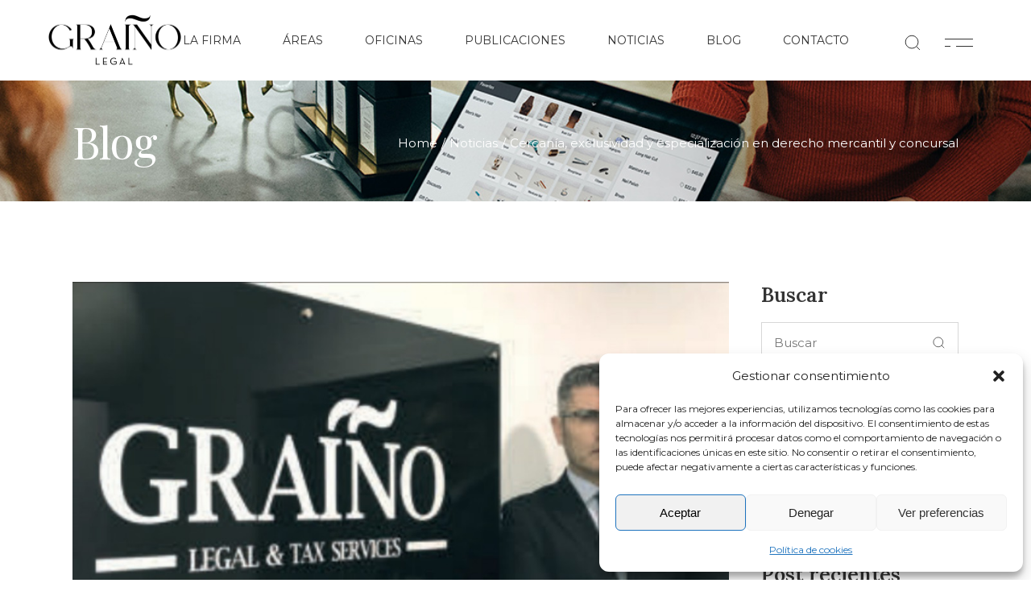

--- FILE ---
content_type: text/html; charset=UTF-8
request_url: https://www.grainolegal.es/cercania-exclusividad-y-especializacion-en-derecho-mercantil-y-concursal/
body_size: 21107
content:
<!DOCTYPE html>
<html lang="es" prefix="og: https://ogp.me/ns#">
<head>
	<meta charset="UTF-8">
	<meta name="viewport" content="width=device-width, initial-scale=1, user-scalable=yes">

	
<!-- Optimización para motores de búsqueda de Rank Math -  https://rankmath.com/ -->
<title>Graíño Legal: especialistas en Derecho Concursal</title>
<meta name="description" content="Somos especialistas en Derecho Concursal. Cercanía, exclusividad y especialización en derecho mercantil y concursal definen el trabajo del despacho de abogados Graíño Legal."/>
<meta name="robots" content="follow, index, max-snippet:-1, max-video-preview:-1, max-image-preview:large"/>
<link rel="canonical" href="https://www.grainolegal.es/cercania-exclusividad-y-especializacion-en-derecho-mercantil-y-concursal/" />
<meta property="og:locale" content="es_ES" />
<meta property="og:type" content="article" />
<meta property="og:title" content="Graíño Legal: especialistas en Derecho Concursal" />
<meta property="og:description" content="Somos especialistas en Derecho Concursal. Cercanía, exclusividad y especialización en derecho mercantil y concursal definen el trabajo del despacho de abogados Graíño Legal." />
<meta property="og:url" content="https://www.grainolegal.es/cercania-exclusividad-y-especializacion-en-derecho-mercantil-y-concursal/" />
<meta property="og:site_name" content="Graiño Legal Abogados" />
<meta property="article:section" content="Noticias" />
<meta property="og:updated_time" content="2024-07-29T10:01:47+00:00" />
<meta property="og:image" content="https://www.grainolegal.es/wp-content/uploads/2024/02/Cercania-exclusividad-y-especializacion-en-derecho-mercantil-y-concursal.jpeg" />
<meta property="og:image:secure_url" content="https://www.grainolegal.es/wp-content/uploads/2024/02/Cercania-exclusividad-y-especializacion-en-derecho-mercantil-y-concursal.jpeg" />
<meta property="og:image:width" content="1024" />
<meta property="og:image:height" content="680" />
<meta property="og:image:alt" content="especialistas en derecho concursal" />
<meta property="og:image:type" content="image/jpeg" />
<meta property="article:published_time" content="2019-05-14T09:40:25+00:00" />
<meta property="article:modified_time" content="2024-07-29T10:01:47+00:00" />
<meta name="twitter:card" content="summary_large_image" />
<meta name="twitter:title" content="Graíño Legal: especialistas en Derecho Concursal" />
<meta name="twitter:description" content="Somos especialistas en Derecho Concursal. Cercanía, exclusividad y especialización en derecho mercantil y concursal definen el trabajo del despacho de abogados Graíño Legal." />
<meta name="twitter:image" content="https://www.grainolegal.es/wp-content/uploads/2024/02/Cercania-exclusividad-y-especializacion-en-derecho-mercantil-y-concursal.jpeg" />
<meta name="twitter:label1" content="Escrito por" />
<meta name="twitter:data1" content="admin" />
<meta name="twitter:label2" content="Tiempo de lectura" />
<meta name="twitter:data2" content="Menos de un minuto" />
<script type="application/ld+json" class="rank-math-schema">{"@context":"https://schema.org","@graph":[{"@type":"Place","@id":"https://www.grainolegal.es/#place","address":{"@type":"PostalAddress","streetAddress":"C/ Asturias N\u00aa 11, 4\u00ba Izq.","addressLocality":"Oviedo","addressRegion":"Asturias","postalCode":"33004","addressCountry":"ES"}},{"@type":"Organization","@id":"https://www.grainolegal.es/#organization","name":"Grai\u00f1o Legal Abogados","url":"https://www.grainolegal.es","email":"consulta@grainolegal.com","address":{"@type":"PostalAddress","streetAddress":"C/ Asturias N\u00aa 11, 4\u00ba Izq.","addressLocality":"Oviedo","addressRegion":"Asturias","postalCode":"33004","addressCountry":"ES"},"logo":{"@type":"ImageObject","@id":"https://www.grainolegal.es/#logo","url":"https://www.grainolegal.es/wp-content/uploads/2023/11/graino-legal-logotipo-en-negro.png","contentUrl":"https://www.grainolegal.es/wp-content/uploads/2023/11/graino-legal-logotipo-en-negro.png","caption":"Grai\u00f1o Legal Abogados","inLanguage":"es","width":"1318","height":"518"},"contactPoint":[{"@type":"ContactPoint","telephone":"984 28 09 28","contactType":"customer support"}],"description":"GRA\u00cd\u00d1O LEGAL, desde sus comienzos, se ha especializado en Derecho Mercantil y Derecho Concursal, con el objetivo \u2013conseguido- de ser Despacho de referencia en Asturias en Derecho Mercantil y con un equipo espec\u00edfico experto en concursos de acreedores.\r\n\r\nY gracias a la implicaci\u00f3n, seriedad y profesionalidad de todo el equipo de la firma, GRA\u00cd\u00d1O LEGAL ha logrado consolidarse en Asturias, para despu\u00e9s abrir oficina en Madrid y en Sevilla, y en 2015 ha comenzado a incluir en su cartera clientes de marcado perfil internacional, con sedes sociales en Reino Unido, Emiratos \u00c1rabes y China.","vatID":"B-86538352","location":{"@id":"https://www.grainolegal.es/#place"}},{"@type":"WebSite","@id":"https://www.grainolegal.es/#website","url":"https://www.grainolegal.es","name":"Grai\u00f1o Legal Abogados","publisher":{"@id":"https://www.grainolegal.es/#organization"},"inLanguage":"es"},{"@type":"ImageObject","@id":"https://www.grainolegal.es/wp-content/uploads/2024/02/Cercania-exclusividad-y-especializacion-en-derecho-mercantil-y-concursal.jpeg","url":"https://www.grainolegal.es/wp-content/uploads/2024/02/Cercania-exclusividad-y-especializacion-en-derecho-mercantil-y-concursal.jpeg","width":"1024","height":"680","inLanguage":"es"},{"@type":"WebPage","@id":"https://www.grainolegal.es/cercania-exclusividad-y-especializacion-en-derecho-mercantil-y-concursal/#webpage","url":"https://www.grainolegal.es/cercania-exclusividad-y-especializacion-en-derecho-mercantil-y-concursal/","name":"Gra\u00ed\u00f1o Legal: especialistas en Derecho Concursal","datePublished":"2019-05-14T09:40:25+00:00","dateModified":"2024-07-29T10:01:47+00:00","isPartOf":{"@id":"https://www.grainolegal.es/#website"},"primaryImageOfPage":{"@id":"https://www.grainolegal.es/wp-content/uploads/2024/02/Cercania-exclusividad-y-especializacion-en-derecho-mercantil-y-concursal.jpeg"},"inLanguage":"es"},{"@type":"Person","@id":"https://www.grainolegal.es/cercania-exclusividad-y-especializacion-en-derecho-mercantil-y-concursal/#author","name":"admin","image":{"@type":"ImageObject","@id":"https://secure.gravatar.com/avatar/3257f6f554738e0a22c3c956d029168161d354c2139fc7193889b0b9e1e47ab8?s=96&amp;d=mm&amp;r=g","url":"https://secure.gravatar.com/avatar/3257f6f554738e0a22c3c956d029168161d354c2139fc7193889b0b9e1e47ab8?s=96&amp;d=mm&amp;r=g","caption":"admin","inLanguage":"es"},"worksFor":{"@id":"https://www.grainolegal.es/#organization"}},{"@type":"BlogPosting","headline":"Gra\u00ed\u00f1o Legal: especialistas en Derecho Concursal","keywords":"especialistas en derecho concursal","datePublished":"2019-05-14T09:40:25+00:00","dateModified":"2024-07-29T10:01:47+00:00","articleSection":"Noticias","author":{"@id":"https://www.grainolegal.es/cercania-exclusividad-y-especializacion-en-derecho-mercantil-y-concursal/#author","name":"admin"},"publisher":{"@id":"https://www.grainolegal.es/#organization"},"description":"Somos especialistas en Derecho Concursal. Cercan\u00eda, exclusividad y especializaci\u00f3n en derecho mercantil y concursal definen el trabajo del despacho de abogados Gra\u00ed\u00f1o Legal.","name":"Gra\u00ed\u00f1o Legal: especialistas en Derecho Concursal","@id":"https://www.grainolegal.es/cercania-exclusividad-y-especializacion-en-derecho-mercantil-y-concursal/#richSnippet","isPartOf":{"@id":"https://www.grainolegal.es/cercania-exclusividad-y-especializacion-en-derecho-mercantil-y-concursal/#webpage"},"image":{"@id":"https://www.grainolegal.es/wp-content/uploads/2024/02/Cercania-exclusividad-y-especializacion-en-derecho-mercantil-y-concursal.jpeg"},"inLanguage":"es","mainEntityOfPage":{"@id":"https://www.grainolegal.es/cercania-exclusividad-y-especializacion-en-derecho-mercantil-y-concursal/#webpage"}}]}</script>
<!-- /Plugin Rank Math WordPress SEO -->

<link rel='dns-prefetch' href='//fonts.googleapis.com' />
<link rel="alternate" type="application/rss+xml" title="Graiño Legal Abogados &raquo; Feed" href="https://www.grainolegal.es/feed/" />
<link rel="alternate" type="application/rss+xml" title="Graiño Legal Abogados &raquo; Feed de los comentarios" href="https://www.grainolegal.es/comments/feed/" />
<link rel="alternate" title="oEmbed (JSON)" type="application/json+oembed" href="https://www.grainolegal.es/wp-json/oembed/1.0/embed?url=https%3A%2F%2Fwww.grainolegal.es%2Fcercania-exclusividad-y-especializacion-en-derecho-mercantil-y-concursal%2F" />
<link rel="alternate" title="oEmbed (XML)" type="text/xml+oembed" href="https://www.grainolegal.es/wp-json/oembed/1.0/embed?url=https%3A%2F%2Fwww.grainolegal.es%2Fcercania-exclusividad-y-especializacion-en-derecho-mercantil-y-concursal%2F&#038;format=xml" />
<style id='wp-img-auto-sizes-contain-inline-css' type='text/css'>
img:is([sizes=auto i],[sizes^="auto," i]){contain-intrinsic-size:3000px 1500px}
/*# sourceURL=wp-img-auto-sizes-contain-inline-css */
</style>
<link rel='stylesheet' id='dripicons-css' href='https://www.grainolegal.es/wp-content/plugins/deston-core/inc/icons/dripicons/assets/css/dripicons.min.css?ver=6.9' type='text/css' media='all' />
<link rel='stylesheet' id='elegant-icons-css' href='https://www.grainolegal.es/wp-content/plugins/deston-core/inc/icons/elegant-icons/assets/css/elegant-icons.min.css?ver=6.9' type='text/css' media='all' />
<link rel='stylesheet' id='font-awesome-css' href='https://www.grainolegal.es/wp-content/plugins/deston-core/inc/icons/font-awesome/assets/css/all.min.css?ver=6.9' type='text/css' media='all' />
<link rel='stylesheet' id='font-kiko-css' href='https://www.grainolegal.es/wp-content/plugins/deston-core/inc/icons/font-kiko/assets/css/font-kiko.min.css?ver=6.9' type='text/css' media='all' />
<link rel='stylesheet' id='ionicons-css' href='https://www.grainolegal.es/wp-content/plugins/deston-core/inc/icons/ionicons/assets/css/ionicons.min.css?ver=6.9' type='text/css' media='all' />
<link rel='stylesheet' id='linea-icons-css' href='https://www.grainolegal.es/wp-content/plugins/deston-core/inc/icons/linea-icons/assets/css/linea-icons.min.css?ver=6.9' type='text/css' media='all' />
<link rel='stylesheet' id='linear-icons-css' href='https://www.grainolegal.es/wp-content/plugins/deston-core/inc/icons/linear-icons/assets/css/linear-icons.min.css?ver=6.9' type='text/css' media='all' />
<link rel='stylesheet' id='material-icons-css' href='https://fonts.googleapis.com/icon?family=Material+Icons&#038;ver=6.9' type='text/css' media='all' />
<link rel='stylesheet' id='simple-line-icons-css' href='https://www.grainolegal.es/wp-content/plugins/deston-core/inc/icons/simple-line-icons/assets/css/simple-line-icons.min.css?ver=6.9' type='text/css' media='all' />
<style id='wp-emoji-styles-inline-css' type='text/css'>

	img.wp-smiley, img.emoji {
		display: inline !important;
		border: none !important;
		box-shadow: none !important;
		height: 1em !important;
		width: 1em !important;
		margin: 0 0.07em !important;
		vertical-align: -0.1em !important;
		background: none !important;
		padding: 0 !important;
	}
/*# sourceURL=wp-emoji-styles-inline-css */
</style>
<link rel='stylesheet' id='wp-block-library-css' href='https://www.grainolegal.es/wp-includes/css/dist/block-library/style.min.css?ver=6.9' type='text/css' media='all' />
<style id='classic-theme-styles-inline-css' type='text/css'>
/*! This file is auto-generated */
.wp-block-button__link{color:#fff;background-color:#32373c;border-radius:9999px;box-shadow:none;text-decoration:none;padding:calc(.667em + 2px) calc(1.333em + 2px);font-size:1.125em}.wp-block-file__button{background:#32373c;color:#fff;text-decoration:none}
/*# sourceURL=/wp-includes/css/classic-themes.min.css */
</style>
<style id='global-styles-inline-css' type='text/css'>
:root{--wp--preset--aspect-ratio--square: 1;--wp--preset--aspect-ratio--4-3: 4/3;--wp--preset--aspect-ratio--3-4: 3/4;--wp--preset--aspect-ratio--3-2: 3/2;--wp--preset--aspect-ratio--2-3: 2/3;--wp--preset--aspect-ratio--16-9: 16/9;--wp--preset--aspect-ratio--9-16: 9/16;--wp--preset--color--black: #000000;--wp--preset--color--cyan-bluish-gray: #abb8c3;--wp--preset--color--white: #ffffff;--wp--preset--color--pale-pink: #f78da7;--wp--preset--color--vivid-red: #cf2e2e;--wp--preset--color--luminous-vivid-orange: #ff6900;--wp--preset--color--luminous-vivid-amber: #fcb900;--wp--preset--color--light-green-cyan: #7bdcb5;--wp--preset--color--vivid-green-cyan: #00d084;--wp--preset--color--pale-cyan-blue: #8ed1fc;--wp--preset--color--vivid-cyan-blue: #0693e3;--wp--preset--color--vivid-purple: #9b51e0;--wp--preset--gradient--vivid-cyan-blue-to-vivid-purple: linear-gradient(135deg,rgb(6,147,227) 0%,rgb(155,81,224) 100%);--wp--preset--gradient--light-green-cyan-to-vivid-green-cyan: linear-gradient(135deg,rgb(122,220,180) 0%,rgb(0,208,130) 100%);--wp--preset--gradient--luminous-vivid-amber-to-luminous-vivid-orange: linear-gradient(135deg,rgb(252,185,0) 0%,rgb(255,105,0) 100%);--wp--preset--gradient--luminous-vivid-orange-to-vivid-red: linear-gradient(135deg,rgb(255,105,0) 0%,rgb(207,46,46) 100%);--wp--preset--gradient--very-light-gray-to-cyan-bluish-gray: linear-gradient(135deg,rgb(238,238,238) 0%,rgb(169,184,195) 100%);--wp--preset--gradient--cool-to-warm-spectrum: linear-gradient(135deg,rgb(74,234,220) 0%,rgb(151,120,209) 20%,rgb(207,42,186) 40%,rgb(238,44,130) 60%,rgb(251,105,98) 80%,rgb(254,248,76) 100%);--wp--preset--gradient--blush-light-purple: linear-gradient(135deg,rgb(255,206,236) 0%,rgb(152,150,240) 100%);--wp--preset--gradient--blush-bordeaux: linear-gradient(135deg,rgb(254,205,165) 0%,rgb(254,45,45) 50%,rgb(107,0,62) 100%);--wp--preset--gradient--luminous-dusk: linear-gradient(135deg,rgb(255,203,112) 0%,rgb(199,81,192) 50%,rgb(65,88,208) 100%);--wp--preset--gradient--pale-ocean: linear-gradient(135deg,rgb(255,245,203) 0%,rgb(182,227,212) 50%,rgb(51,167,181) 100%);--wp--preset--gradient--electric-grass: linear-gradient(135deg,rgb(202,248,128) 0%,rgb(113,206,126) 100%);--wp--preset--gradient--midnight: linear-gradient(135deg,rgb(2,3,129) 0%,rgb(40,116,252) 100%);--wp--preset--font-size--small: 13px;--wp--preset--font-size--medium: 20px;--wp--preset--font-size--large: 36px;--wp--preset--font-size--x-large: 42px;--wp--preset--spacing--20: 0.44rem;--wp--preset--spacing--30: 0.67rem;--wp--preset--spacing--40: 1rem;--wp--preset--spacing--50: 1.5rem;--wp--preset--spacing--60: 2.25rem;--wp--preset--spacing--70: 3.38rem;--wp--preset--spacing--80: 5.06rem;--wp--preset--shadow--natural: 6px 6px 9px rgba(0, 0, 0, 0.2);--wp--preset--shadow--deep: 12px 12px 50px rgba(0, 0, 0, 0.4);--wp--preset--shadow--sharp: 6px 6px 0px rgba(0, 0, 0, 0.2);--wp--preset--shadow--outlined: 6px 6px 0px -3px rgb(255, 255, 255), 6px 6px rgb(0, 0, 0);--wp--preset--shadow--crisp: 6px 6px 0px rgb(0, 0, 0);}:where(.is-layout-flex){gap: 0.5em;}:where(.is-layout-grid){gap: 0.5em;}body .is-layout-flex{display: flex;}.is-layout-flex{flex-wrap: wrap;align-items: center;}.is-layout-flex > :is(*, div){margin: 0;}body .is-layout-grid{display: grid;}.is-layout-grid > :is(*, div){margin: 0;}:where(.wp-block-columns.is-layout-flex){gap: 2em;}:where(.wp-block-columns.is-layout-grid){gap: 2em;}:where(.wp-block-post-template.is-layout-flex){gap: 1.25em;}:where(.wp-block-post-template.is-layout-grid){gap: 1.25em;}.has-black-color{color: var(--wp--preset--color--black) !important;}.has-cyan-bluish-gray-color{color: var(--wp--preset--color--cyan-bluish-gray) !important;}.has-white-color{color: var(--wp--preset--color--white) !important;}.has-pale-pink-color{color: var(--wp--preset--color--pale-pink) !important;}.has-vivid-red-color{color: var(--wp--preset--color--vivid-red) !important;}.has-luminous-vivid-orange-color{color: var(--wp--preset--color--luminous-vivid-orange) !important;}.has-luminous-vivid-amber-color{color: var(--wp--preset--color--luminous-vivid-amber) !important;}.has-light-green-cyan-color{color: var(--wp--preset--color--light-green-cyan) !important;}.has-vivid-green-cyan-color{color: var(--wp--preset--color--vivid-green-cyan) !important;}.has-pale-cyan-blue-color{color: var(--wp--preset--color--pale-cyan-blue) !important;}.has-vivid-cyan-blue-color{color: var(--wp--preset--color--vivid-cyan-blue) !important;}.has-vivid-purple-color{color: var(--wp--preset--color--vivid-purple) !important;}.has-black-background-color{background-color: var(--wp--preset--color--black) !important;}.has-cyan-bluish-gray-background-color{background-color: var(--wp--preset--color--cyan-bluish-gray) !important;}.has-white-background-color{background-color: var(--wp--preset--color--white) !important;}.has-pale-pink-background-color{background-color: var(--wp--preset--color--pale-pink) !important;}.has-vivid-red-background-color{background-color: var(--wp--preset--color--vivid-red) !important;}.has-luminous-vivid-orange-background-color{background-color: var(--wp--preset--color--luminous-vivid-orange) !important;}.has-luminous-vivid-amber-background-color{background-color: var(--wp--preset--color--luminous-vivid-amber) !important;}.has-light-green-cyan-background-color{background-color: var(--wp--preset--color--light-green-cyan) !important;}.has-vivid-green-cyan-background-color{background-color: var(--wp--preset--color--vivid-green-cyan) !important;}.has-pale-cyan-blue-background-color{background-color: var(--wp--preset--color--pale-cyan-blue) !important;}.has-vivid-cyan-blue-background-color{background-color: var(--wp--preset--color--vivid-cyan-blue) !important;}.has-vivid-purple-background-color{background-color: var(--wp--preset--color--vivid-purple) !important;}.has-black-border-color{border-color: var(--wp--preset--color--black) !important;}.has-cyan-bluish-gray-border-color{border-color: var(--wp--preset--color--cyan-bluish-gray) !important;}.has-white-border-color{border-color: var(--wp--preset--color--white) !important;}.has-pale-pink-border-color{border-color: var(--wp--preset--color--pale-pink) !important;}.has-vivid-red-border-color{border-color: var(--wp--preset--color--vivid-red) !important;}.has-luminous-vivid-orange-border-color{border-color: var(--wp--preset--color--luminous-vivid-orange) !important;}.has-luminous-vivid-amber-border-color{border-color: var(--wp--preset--color--luminous-vivid-amber) !important;}.has-light-green-cyan-border-color{border-color: var(--wp--preset--color--light-green-cyan) !important;}.has-vivid-green-cyan-border-color{border-color: var(--wp--preset--color--vivid-green-cyan) !important;}.has-pale-cyan-blue-border-color{border-color: var(--wp--preset--color--pale-cyan-blue) !important;}.has-vivid-cyan-blue-border-color{border-color: var(--wp--preset--color--vivid-cyan-blue) !important;}.has-vivid-purple-border-color{border-color: var(--wp--preset--color--vivid-purple) !important;}.has-vivid-cyan-blue-to-vivid-purple-gradient-background{background: var(--wp--preset--gradient--vivid-cyan-blue-to-vivid-purple) !important;}.has-light-green-cyan-to-vivid-green-cyan-gradient-background{background: var(--wp--preset--gradient--light-green-cyan-to-vivid-green-cyan) !important;}.has-luminous-vivid-amber-to-luminous-vivid-orange-gradient-background{background: var(--wp--preset--gradient--luminous-vivid-amber-to-luminous-vivid-orange) !important;}.has-luminous-vivid-orange-to-vivid-red-gradient-background{background: var(--wp--preset--gradient--luminous-vivid-orange-to-vivid-red) !important;}.has-very-light-gray-to-cyan-bluish-gray-gradient-background{background: var(--wp--preset--gradient--very-light-gray-to-cyan-bluish-gray) !important;}.has-cool-to-warm-spectrum-gradient-background{background: var(--wp--preset--gradient--cool-to-warm-spectrum) !important;}.has-blush-light-purple-gradient-background{background: var(--wp--preset--gradient--blush-light-purple) !important;}.has-blush-bordeaux-gradient-background{background: var(--wp--preset--gradient--blush-bordeaux) !important;}.has-luminous-dusk-gradient-background{background: var(--wp--preset--gradient--luminous-dusk) !important;}.has-pale-ocean-gradient-background{background: var(--wp--preset--gradient--pale-ocean) !important;}.has-electric-grass-gradient-background{background: var(--wp--preset--gradient--electric-grass) !important;}.has-midnight-gradient-background{background: var(--wp--preset--gradient--midnight) !important;}.has-small-font-size{font-size: var(--wp--preset--font-size--small) !important;}.has-medium-font-size{font-size: var(--wp--preset--font-size--medium) !important;}.has-large-font-size{font-size: var(--wp--preset--font-size--large) !important;}.has-x-large-font-size{font-size: var(--wp--preset--font-size--x-large) !important;}
:where(.wp-block-post-template.is-layout-flex){gap: 1.25em;}:where(.wp-block-post-template.is-layout-grid){gap: 1.25em;}
:where(.wp-block-term-template.is-layout-flex){gap: 1.25em;}:where(.wp-block-term-template.is-layout-grid){gap: 1.25em;}
:where(.wp-block-columns.is-layout-flex){gap: 2em;}:where(.wp-block-columns.is-layout-grid){gap: 2em;}
:root :where(.wp-block-pullquote){font-size: 1.5em;line-height: 1.6;}
/*# sourceURL=global-styles-inline-css */
</style>
<link rel='stylesheet' id='contact-form-7-css' href='https://www.grainolegal.es/wp-content/plugins/contact-form-7/includes/css/styles.css?ver=6.1.4' type='text/css' media='all' />
<link rel='stylesheet' id='cmplz-general-css' href='https://www.grainolegal.es/wp-content/plugins/complianz-gdpr/assets/css/cookieblocker.min.css?ver=1766744412' type='text/css' media='all' />
<link rel='stylesheet' id='qi-addons-for-elementor-grid-style-css' href='https://www.grainolegal.es/wp-content/plugins/qi-addons-for-elementor/assets/css/grid.min.css?ver=1.9.5' type='text/css' media='all' />
<link rel='stylesheet' id='qi-addons-for-elementor-helper-parts-style-css' href='https://www.grainolegal.es/wp-content/plugins/qi-addons-for-elementor/assets/css/helper-parts.min.css?ver=1.9.5' type='text/css' media='all' />
<link rel='stylesheet' id='qi-addons-for-elementor-style-css' href='https://www.grainolegal.es/wp-content/plugins/qi-addons-for-elementor/assets/css/main.min.css?ver=1.9.5' type='text/css' media='all' />
<link rel='stylesheet' id='perfect-scrollbar-css' href='https://www.grainolegal.es/wp-content/plugins/deston-core/assets/plugins/perfect-scrollbar/perfect-scrollbar.css?ver=6.9' type='text/css' media='all' />
<link rel='stylesheet' id='swiper-css' href='https://www.grainolegal.es/wp-content/plugins/qi-addons-for-elementor/assets/plugins/swiper/8.4.5/swiper.min.css?ver=8.4.5' type='text/css' media='all' />
<link rel='stylesheet' id='deston-main-css' href='https://www.grainolegal.es/wp-content/themes/deston/assets/css/main.min.css?ver=6.9' type='text/css' media='all' />
<link rel='stylesheet' id='deston-core-style-css' href='https://www.grainolegal.es/wp-content/plugins/deston-core/assets/css/deston-core.min.css?ver=6.9' type='text/css' media='all' />
<link rel='stylesheet' id='deston-google-fonts-css' href='https://fonts.googleapis.com/css?family=Open+Sans%3A300%2C400%2C600%2C700%7CMontserrat%3A300%2C400%2C600%2C700%7CLora%3A300%2C400%2C600%2C700%7CMontserrat%3A300%2C400%2C600%2C700%7CPlayfair+Display%3A300%2C400%2C600%2C700&#038;subset=latin-ext&#038;display=swap&#038;ver=1.0.0' type='text/css' media='all' />
<link rel='stylesheet' id='deston-style-css' href='https://www.grainolegal.es/wp-content/themes/deston/style.css?ver=6.9' type='text/css' media='all' />
<style id='deston-style-inline-css' type='text/css'>
#qodef-page-footer-top-area { background-color: #f5f5f5;}#qodef-page-footer-bottom-area { background-color: #ffffff;}:root { --qode-main-color: #471a00;}#qodef-page-header .qodef-header-logo-link { height: 65px;}#qodef-page-mobile-header .qodef-mobile-header-logo-link { height: 40px;}.qodef-header-navigation> ul > li > a { font-family: "Montserrat";font-size: 14px;font-weight: 400;}.qodef-header-navigation > ul > li.qodef-menu-item--narrow .qodef-drop-down-second ul li a { font-family: "Montserrat";font-size: 13px;font-weight: 400;}.qodef-page-title { height: 150px;background-image: url(https://www.grainolegal.es/wp-content/uploads/2021/07/shop-title-img-2.jpg);}.qodef-page-title .qodef-m-title { color: #ffffff;}body { font-family: "Montserrat";}h1, .qodef-h1 { font-family: "Playfair Display";font-weight: 200;}h2, .qodef-h2 { font-family: "Lora";font-weight: 300;}h3, .qodef-h3 { font-family: "Lora";}h4, .qodef-h4 { font-family: "Lora";}h5, .qodef-h5 { font-family: "Playfair Display";font-weight: 200;}h6, .qodef-h6 { font-family: "Lora";}.qodef-header--standard #qodef-page-header-inner { padding-left: 60px;padding-right: 60px;}
/*# sourceURL=deston-style-inline-css */
</style>
<script type="text/javascript" src="https://www.grainolegal.es/wp-includes/js/jquery/jquery.min.js?ver=3.7.1" id="jquery-core-js"></script>
<script type="text/javascript" src="https://www.grainolegal.es/wp-includes/js/jquery/jquery-migrate.min.js?ver=3.4.1" id="jquery-migrate-js"></script>
<link rel="https://api.w.org/" href="https://www.grainolegal.es/wp-json/" /><link rel="alternate" title="JSON" type="application/json" href="https://www.grainolegal.es/wp-json/wp/v2/posts/12176" /><link rel="EditURI" type="application/rsd+xml" title="RSD" href="https://www.grainolegal.es/xmlrpc.php?rsd" />
<meta name="generator" content="WordPress 6.9" />
<link rel='shortlink' href='https://www.grainolegal.es/?p=12176' />
			<style>.cmplz-hidden {
					display: none !important;
				}</style><meta name="generator" content="Elementor 3.34.1; features: e_font_icon_svg, additional_custom_breakpoints; settings: css_print_method-external, google_font-enabled, font_display-swap">
			<style>
				.e-con.e-parent:nth-of-type(n+4):not(.e-lazyloaded):not(.e-no-lazyload),
				.e-con.e-parent:nth-of-type(n+4):not(.e-lazyloaded):not(.e-no-lazyload) * {
					background-image: none !important;
				}
				@media screen and (max-height: 1024px) {
					.e-con.e-parent:nth-of-type(n+3):not(.e-lazyloaded):not(.e-no-lazyload),
					.e-con.e-parent:nth-of-type(n+3):not(.e-lazyloaded):not(.e-no-lazyload) * {
						background-image: none !important;
					}
				}
				@media screen and (max-height: 640px) {
					.e-con.e-parent:nth-of-type(n+2):not(.e-lazyloaded):not(.e-no-lazyload),
					.e-con.e-parent:nth-of-type(n+2):not(.e-lazyloaded):not(.e-no-lazyload) * {
						background-image: none !important;
					}
				}
			</style>
			<script type="text/javascript" id="google_gtagjs" src="https://www.googletagmanager.com/gtag/js?id=G-DNYP8XFZT2" async="async"></script>
<script type="text/javascript" id="google_gtagjs-inline">
/* <![CDATA[ */
window.dataLayer = window.dataLayer || [];function gtag(){dataLayer.push(arguments);}gtag('js', new Date());gtag('config', 'G-DNYP8XFZT2', {} );
/* ]]> */
</script>
<meta name="generator" content="Powered by Slider Revolution 6.5.11 - responsive, Mobile-Friendly Slider Plugin for WordPress with comfortable drag and drop interface." />
<link rel="icon" href="https://www.grainolegal.es/wp-content/uploads/2023/12/favicon-graino-legal-150x150.png" sizes="32x32" />
<link rel="icon" href="https://www.grainolegal.es/wp-content/uploads/2023/12/favicon-graino-legal-300x300.png" sizes="192x192" />
<link rel="apple-touch-icon" href="https://www.grainolegal.es/wp-content/uploads/2023/12/favicon-graino-legal-300x300.png" />
<meta name="msapplication-TileImage" content="https://www.grainolegal.es/wp-content/uploads/2023/12/favicon-graino-legal-300x300.png" />
<script type="text/javascript">function setREVStartSize(e){
			//window.requestAnimationFrame(function() {				 
				window.RSIW = window.RSIW===undefined ? window.innerWidth : window.RSIW;	
				window.RSIH = window.RSIH===undefined ? window.innerHeight : window.RSIH;	
				try {								
					var pw = document.getElementById(e.c).parentNode.offsetWidth,
						newh;
					pw = pw===0 || isNaN(pw) ? window.RSIW : pw;
					e.tabw = e.tabw===undefined ? 0 : parseInt(e.tabw);
					e.thumbw = e.thumbw===undefined ? 0 : parseInt(e.thumbw);
					e.tabh = e.tabh===undefined ? 0 : parseInt(e.tabh);
					e.thumbh = e.thumbh===undefined ? 0 : parseInt(e.thumbh);
					e.tabhide = e.tabhide===undefined ? 0 : parseInt(e.tabhide);
					e.thumbhide = e.thumbhide===undefined ? 0 : parseInt(e.thumbhide);
					e.mh = e.mh===undefined || e.mh=="" || e.mh==="auto" ? 0 : parseInt(e.mh,0);		
					if(e.layout==="fullscreen" || e.l==="fullscreen") 						
						newh = Math.max(e.mh,window.RSIH);					
					else{					
						e.gw = Array.isArray(e.gw) ? e.gw : [e.gw];
						for (var i in e.rl) if (e.gw[i]===undefined || e.gw[i]===0) e.gw[i] = e.gw[i-1];					
						e.gh = e.el===undefined || e.el==="" || (Array.isArray(e.el) && e.el.length==0)? e.gh : e.el;
						e.gh = Array.isArray(e.gh) ? e.gh : [e.gh];
						for (var i in e.rl) if (e.gh[i]===undefined || e.gh[i]===0) e.gh[i] = e.gh[i-1];
											
						var nl = new Array(e.rl.length),
							ix = 0,						
							sl;					
						e.tabw = e.tabhide>=pw ? 0 : e.tabw;
						e.thumbw = e.thumbhide>=pw ? 0 : e.thumbw;
						e.tabh = e.tabhide>=pw ? 0 : e.tabh;
						e.thumbh = e.thumbhide>=pw ? 0 : e.thumbh;					
						for (var i in e.rl) nl[i] = e.rl[i]<window.RSIW ? 0 : e.rl[i];
						sl = nl[0];									
						for (var i in nl) if (sl>nl[i] && nl[i]>0) { sl = nl[i]; ix=i;}															
						var m = pw>(e.gw[ix]+e.tabw+e.thumbw) ? 1 : (pw-(e.tabw+e.thumbw)) / (e.gw[ix]);					
						newh =  (e.gh[ix] * m) + (e.tabh + e.thumbh);
					}
					var el = document.getElementById(e.c);
					if (el!==null && el) el.style.height = newh+"px";					
					el = document.getElementById(e.c+"_wrapper");
					if (el!==null && el) {
						el.style.height = newh+"px";
						el.style.display = "block";
					}
				} catch(e){
					console.log("Failure at Presize of Slider:" + e)
				}					   
			//});
		  };</script>
		<style type="text/css" id="wp-custom-css">
			.qodef-page-header-inner>img{
	display:none;
}
/*
.home #qodef-page-header .qodef--main{
	display:none!important;
}*/

.qodef-e-info-social-share {
	display:none;
}
.qode-main-color{
	color:#464646;
}
.scrollbar-thumb{
	color:#464646;
}
.qodef-page-title.qodef-title--standard-with-breadcrumbs {
  height: 150px;
  background-color: var(--qode-text-color);
  color: #fff;
}		</style>
		</head>
<body class="wp-singular post-template-default single single-post postid-12176 single-format-standard wp-theme-deston qode-framework-1.1.8 qodef-qi--no-touch qi-addons-for-elementor-1.9.5 qodef-back-to-top--enabled  qodef-header--standard qodef-header-appearance--none qodef-mobile-header--standard qodef-drop-down-second--full-width qodef-drop-down-second--animate-height deston-core-1.0 deston-1.0 qodef-content-grid-1300 qodef-header-standard--center qodef-search--covers-header elementor-default elementor-kit-7" itemscope itemtype="https://schema.org/WebPage">
	<a class="skip-link screen-reader-text" href="#qodef-page-content">Skip to the content</a>	<div id="qodef-page-wrapper" class="">
		<header id="qodef-page-header"  role="banner">
		<div id="qodef-page-header-inner" class="">
		<div class="qodef-header-wrapper">
	<div class="qodef-header-logo">
		<a itemprop="url" class="qodef-header-logo-link qodef-height--set qodef-source--image" href="https://www.grainolegal.es/" rel="home">
	<img width="1318" height="518" src="https://www.grainolegal.es/wp-content/uploads/2023/11/graino-legal-logotipo-en-negro.png" class="qodef-header-logo-image qodef--main" alt="logo main" itemprop="image" srcset="https://www.grainolegal.es/wp-content/uploads/2023/11/graino-legal-logotipo-en-negro.png 1318w, https://www.grainolegal.es/wp-content/uploads/2023/11/graino-legal-logotipo-en-negro-300x118.png 300w, https://www.grainolegal.es/wp-content/uploads/2023/11/graino-legal-logotipo-en-negro-1024x402.png 1024w, https://www.grainolegal.es/wp-content/uploads/2023/11/graino-legal-logotipo-en-negro-768x302.png 768w" sizes="(max-width: 1318px) 100vw, 1318px" /><img width="1318" height="518" src="https://www.grainolegal.es/wp-content/uploads/2023/11/graino-legal-logotipo-en-negro.png" class="qodef-header-logo-image qodef--dark" alt="logo dark" itemprop="image" srcset="https://www.grainolegal.es/wp-content/uploads/2023/11/graino-legal-logotipo-en-negro.png 1318w, https://www.grainolegal.es/wp-content/uploads/2023/11/graino-legal-logotipo-en-negro-300x118.png 300w, https://www.grainolegal.es/wp-content/uploads/2023/11/graino-legal-logotipo-en-negro-1024x402.png 1024w, https://www.grainolegal.es/wp-content/uploads/2023/11/graino-legal-logotipo-en-negro-768x302.png 768w" sizes="(max-width: 1318px) 100vw, 1318px" /><img loading="lazy" width="1318" height="518" src="https://www.grainolegal.es/wp-content/uploads/2023/11/graino-legal-logotipo-en-negro.png" class="qodef-header-logo-image qodef--light" alt="logo light" itemprop="image" srcset="https://www.grainolegal.es/wp-content/uploads/2023/11/graino-legal-logotipo-en-negro.png 1318w, https://www.grainolegal.es/wp-content/uploads/2023/11/graino-legal-logotipo-en-negro-300x118.png 300w, https://www.grainolegal.es/wp-content/uploads/2023/11/graino-legal-logotipo-en-negro-1024x402.png 1024w, https://www.grainolegal.es/wp-content/uploads/2023/11/graino-legal-logotipo-en-negro-768x302.png 768w" sizes="(max-width: 1318px) 100vw, 1318px" /></a>
	</div>
		<nav class="qodef-header-navigation" role="navigation" aria-label="Top Menu">
		<ul id="menu-main-menu-1" class="menu"><li class="menu-item menu-item-type-custom menu-item-object-custom menu-item-has-children menu-item-10680 qodef-menu-item--narrow"><a href="#"><span class="qodef-menu-item-text">LA FIRMA<svg class="qodef-menu-item-arrow" xmlns="http://www.w3.org/2000/svg" xmlns:xlink="http://www.w3.org/1999/xlink" x="0px" y="0px" width="10px" height="10px" viewBox="0 0 10 10" enable-background="new 0 0 10 10" xml:space="preserve"><line fill="none" stroke="currentColor" stroke-width="1.5" stroke-miterlimit="10" x1="6.052" y1="3.933" x2="0.953" y2="9.031"/><line fill="none" stroke="currentColor" stroke-width="1.5" stroke-miterlimit="10" x1="2.312" y1="1.241" x2="9.313" y2="1.241"/><line fill="none" stroke="currentColor" stroke-width="1.5" stroke-miterlimit="10" x1="8.609" y1="0.501" x2="8.609" y2="7.5"/></svg><svg class="qodef-menu-item-line" xmlns="http://www.w3.org/2000/svg" xmlns:xlink="http://www.w3.org/1999/xlink" x="0px" y="0px" viewBox="0 0 35 1" style="enable-background:new 0 0 35 1;" xml:space="preserve" preserveAspectRatio="none"><line fill="none" stroke="currentColor" stroke-miterlimit="10" x1="0" y1="0.5" x2="7" y2="0.5"/><line fill="none" stroke="currentColor" stroke-miterlimit="10" x1="14" y1="0.5" x2="35" y2="0.5"/></svg></span></a>
<div class="qodef-drop-down-second"><div class="qodef-drop-down-second-inner"><ul class="sub-menu">
	<li class="menu-item menu-item-type-custom menu-item-object-custom menu-item-10683"><a href="https://www.grainolegal.es/historia/"><span class="qodef-menu-item-text">HISTORIA<svg class="qodef-menu-item-line" xmlns="http://www.w3.org/2000/svg" xmlns:xlink="http://www.w3.org/1999/xlink" x="0px" y="0px" viewBox="0 0 35 1" style="enable-background:new 0 0 35 1;" xml:space="preserve" preserveAspectRatio="none"><line fill="none" stroke="currentColor" stroke-miterlimit="10" x1="0" y1="0.5" x2="7" y2="0.5"/><line fill="none" stroke="currentColor" stroke-miterlimit="10" x1="14" y1="0.5" x2="35" y2="0.5"/></svg></span></a></li>
	<li class="menu-item menu-item-type-custom menu-item-object-custom menu-item-10684"><a href="https://www.grainolegal.es/misionyvalores/"><span class="qodef-menu-item-text">MISIÓN Y VALORES<svg class="qodef-menu-item-line" xmlns="http://www.w3.org/2000/svg" xmlns:xlink="http://www.w3.org/1999/xlink" x="0px" y="0px" viewBox="0 0 35 1" style="enable-background:new 0 0 35 1;" xml:space="preserve" preserveAspectRatio="none"><line fill="none" stroke="currentColor" stroke-miterlimit="10" x1="0" y1="0.5" x2="7" y2="0.5"/><line fill="none" stroke="currentColor" stroke-miterlimit="10" x1="14" y1="0.5" x2="35" y2="0.5"/></svg></span></a></li>
	<li class="menu-item menu-item-type-custom menu-item-object-custom menu-item-10685"><a href="https://www.grainolegal.es/colaboraciones/"><span class="qodef-menu-item-text">COLABORACIONES<svg class="qodef-menu-item-line" xmlns="http://www.w3.org/2000/svg" xmlns:xlink="http://www.w3.org/1999/xlink" x="0px" y="0px" viewBox="0 0 35 1" style="enable-background:new 0 0 35 1;" xml:space="preserve" preserveAspectRatio="none"><line fill="none" stroke="currentColor" stroke-miterlimit="10" x1="0" y1="0.5" x2="7" y2="0.5"/><line fill="none" stroke="currentColor" stroke-miterlimit="10" x1="14" y1="0.5" x2="35" y2="0.5"/></svg></span></a></li>
	<li class="menu-item menu-item-type-custom menu-item-object-custom menu-item-10686"><a href="https://www.grainolegal.es/testimonios/"><span class="qodef-menu-item-text">TESTIMONIOS<svg class="qodef-menu-item-line" xmlns="http://www.w3.org/2000/svg" xmlns:xlink="http://www.w3.org/1999/xlink" x="0px" y="0px" viewBox="0 0 35 1" style="enable-background:new 0 0 35 1;" xml:space="preserve" preserveAspectRatio="none"><line fill="none" stroke="currentColor" stroke-miterlimit="10" x1="0" y1="0.5" x2="7" y2="0.5"/><line fill="none" stroke="currentColor" stroke-miterlimit="10" x1="14" y1="0.5" x2="35" y2="0.5"/></svg></span></a></li>
</ul></div></div>
</li>
<li class="menu-item menu-item-type-custom menu-item-object-custom menu-item-has-children menu-item-10688 qodef-menu-item--narrow"><a href="#"><span class="qodef-menu-item-text">ÁREAS<svg class="qodef-menu-item-arrow" xmlns="http://www.w3.org/2000/svg" xmlns:xlink="http://www.w3.org/1999/xlink" x="0px" y="0px" width="10px" height="10px" viewBox="0 0 10 10" enable-background="new 0 0 10 10" xml:space="preserve"><line fill="none" stroke="currentColor" stroke-width="1.5" stroke-miterlimit="10" x1="6.052" y1="3.933" x2="0.953" y2="9.031"/><line fill="none" stroke="currentColor" stroke-width="1.5" stroke-miterlimit="10" x1="2.312" y1="1.241" x2="9.313" y2="1.241"/><line fill="none" stroke="currentColor" stroke-width="1.5" stroke-miterlimit="10" x1="8.609" y1="0.501" x2="8.609" y2="7.5"/></svg><svg class="qodef-menu-item-line" xmlns="http://www.w3.org/2000/svg" xmlns:xlink="http://www.w3.org/1999/xlink" x="0px" y="0px" viewBox="0 0 35 1" style="enable-background:new 0 0 35 1;" xml:space="preserve" preserveAspectRatio="none"><line fill="none" stroke="currentColor" stroke-miterlimit="10" x1="0" y1="0.5" x2="7" y2="0.5"/><line fill="none" stroke="currentColor" stroke-miterlimit="10" x1="14" y1="0.5" x2="35" y2="0.5"/></svg></span></a>
<div class="qodef-drop-down-second"><div class="qodef-drop-down-second-inner"><ul class="sub-menu">
	<li class="menu-item menu-item-type-post_type menu-item-object-page menu-item-11934"><a href="https://www.grainolegal.es/concursal-y-ley-de-segunda-oportunidad/"><span class="qodef-menu-item-text">CONCURSAL Y LEY DE SEGUNDA OPORTUNIDAD<svg class="qodef-menu-item-line" xmlns="http://www.w3.org/2000/svg" xmlns:xlink="http://www.w3.org/1999/xlink" x="0px" y="0px" viewBox="0 0 35 1" style="enable-background:new 0 0 35 1;" xml:space="preserve" preserveAspectRatio="none"><line fill="none" stroke="currentColor" stroke-miterlimit="10" x1="0" y1="0.5" x2="7" y2="0.5"/><line fill="none" stroke="currentColor" stroke-miterlimit="10" x1="14" y1="0.5" x2="35" y2="0.5"/></svg></span></a></li>
	<li class="menu-item menu-item-type-post_type menu-item-object-page menu-item-10576"><a href="https://www.grainolegal.es/dercho-mercantil-oviedo/"><span class="qodef-menu-item-text">MERCANTIL y REESTRUCTURACIONES<svg class="qodef-menu-item-line" xmlns="http://www.w3.org/2000/svg" xmlns:xlink="http://www.w3.org/1999/xlink" x="0px" y="0px" viewBox="0 0 35 1" style="enable-background:new 0 0 35 1;" xml:space="preserve" preserveAspectRatio="none"><line fill="none" stroke="currentColor" stroke-miterlimit="10" x1="0" y1="0.5" x2="7" y2="0.5"/><line fill="none" stroke="currentColor" stroke-miterlimit="10" x1="14" y1="0.5" x2="35" y2="0.5"/></svg></span></a></li>
	<li class="menu-item menu-item-type-post_type menu-item-object-page menu-item-11719"><a href="https://www.grainolegal.es/derecho-procesal-arbitraje/"><span class="qodef-menu-item-text">DERECHO PROCESAL Y ARBITRAJE<svg class="qodef-menu-item-line" xmlns="http://www.w3.org/2000/svg" xmlns:xlink="http://www.w3.org/1999/xlink" x="0px" y="0px" viewBox="0 0 35 1" style="enable-background:new 0 0 35 1;" xml:space="preserve" preserveAspectRatio="none"><line fill="none" stroke="currentColor" stroke-miterlimit="10" x1="0" y1="0.5" x2="7" y2="0.5"/><line fill="none" stroke="currentColor" stroke-miterlimit="10" x1="14" y1="0.5" x2="35" y2="0.5"/></svg></span></a></li>
	<li class="menu-item menu-item-type-post_type menu-item-object-page menu-item-11750"><a href="https://www.grainolegal.es/dercho-mercantil-oviedo-2/"><span class="qodef-menu-item-text">COMPLIANCE PENAL<svg class="qodef-menu-item-line" xmlns="http://www.w3.org/2000/svg" xmlns:xlink="http://www.w3.org/1999/xlink" x="0px" y="0px" viewBox="0 0 35 1" style="enable-background:new 0 0 35 1;" xml:space="preserve" preserveAspectRatio="none"><line fill="none" stroke="currentColor" stroke-miterlimit="10" x1="0" y1="0.5" x2="7" y2="0.5"/><line fill="none" stroke="currentColor" stroke-miterlimit="10" x1="14" y1="0.5" x2="35" y2="0.5"/></svg></span></a></li>
	<li class="menu-item menu-item-type-post_type menu-item-object-page menu-item-11787"><a href="https://www.grainolegal.es/mediacion/"><span class="qodef-menu-item-text">MEDIACIÓN<svg class="qodef-menu-item-line" xmlns="http://www.w3.org/2000/svg" xmlns:xlink="http://www.w3.org/1999/xlink" x="0px" y="0px" viewBox="0 0 35 1" style="enable-background:new 0 0 35 1;" xml:space="preserve" preserveAspectRatio="none"><line fill="none" stroke="currentColor" stroke-miterlimit="10" x1="0" y1="0.5" x2="7" y2="0.5"/><line fill="none" stroke="currentColor" stroke-miterlimit="10" x1="14" y1="0.5" x2="35" y2="0.5"/></svg></span></a></li>
</ul></div></div>
</li>
<li class="menu-item menu-item-type-custom menu-item-object-custom menu-item-has-children menu-item-11890 qodef-menu-item--narrow"><a href="#"><span class="qodef-menu-item-text">OFICINAS<svg class="qodef-menu-item-arrow" xmlns="http://www.w3.org/2000/svg" xmlns:xlink="http://www.w3.org/1999/xlink" x="0px" y="0px" width="10px" height="10px" viewBox="0 0 10 10" enable-background="new 0 0 10 10" xml:space="preserve"><line fill="none" stroke="currentColor" stroke-width="1.5" stroke-miterlimit="10" x1="6.052" y1="3.933" x2="0.953" y2="9.031"/><line fill="none" stroke="currentColor" stroke-width="1.5" stroke-miterlimit="10" x1="2.312" y1="1.241" x2="9.313" y2="1.241"/><line fill="none" stroke="currentColor" stroke-width="1.5" stroke-miterlimit="10" x1="8.609" y1="0.501" x2="8.609" y2="7.5"/></svg><svg class="qodef-menu-item-line" xmlns="http://www.w3.org/2000/svg" xmlns:xlink="http://www.w3.org/1999/xlink" x="0px" y="0px" viewBox="0 0 35 1" style="enable-background:new 0 0 35 1;" xml:space="preserve" preserveAspectRatio="none"><line fill="none" stroke="currentColor" stroke-miterlimit="10" x1="0" y1="0.5" x2="7" y2="0.5"/><line fill="none" stroke="currentColor" stroke-miterlimit="10" x1="14" y1="0.5" x2="35" y2="0.5"/></svg></span></a>
<div class="qodef-drop-down-second"><div class="qodef-drop-down-second-inner"><ul class="sub-menu">
	<li class="menu-item menu-item-type-post_type menu-item-object-page menu-item-11803"><a href="https://www.grainolegal.es/despacho-abogados-oviedo-asturias/"><span class="qodef-menu-item-text">DESPACHO OVIEDO<svg class="qodef-menu-item-line" xmlns="http://www.w3.org/2000/svg" xmlns:xlink="http://www.w3.org/1999/xlink" x="0px" y="0px" viewBox="0 0 35 1" style="enable-background:new 0 0 35 1;" xml:space="preserve" preserveAspectRatio="none"><line fill="none" stroke="currentColor" stroke-miterlimit="10" x1="0" y1="0.5" x2="7" y2="0.5"/><line fill="none" stroke="currentColor" stroke-miterlimit="10" x1="14" y1="0.5" x2="35" y2="0.5"/></svg></span></a></li>
	<li class="menu-item menu-item-type-post_type menu-item-object-page menu-item-11847"><a href="https://www.grainolegal.es/despacho-abogados-madrid/"><span class="qodef-menu-item-text">DESPACHO MADRID<svg class="qodef-menu-item-line" xmlns="http://www.w3.org/2000/svg" xmlns:xlink="http://www.w3.org/1999/xlink" x="0px" y="0px" viewBox="0 0 35 1" style="enable-background:new 0 0 35 1;" xml:space="preserve" preserveAspectRatio="none"><line fill="none" stroke="currentColor" stroke-miterlimit="10" x1="0" y1="0.5" x2="7" y2="0.5"/><line fill="none" stroke="currentColor" stroke-miterlimit="10" x1="14" y1="0.5" x2="35" y2="0.5"/></svg></span></a></li>
	<li class="menu-item menu-item-type-post_type menu-item-object-page menu-item-11869"><a href="https://www.grainolegal.es/despacho-abogados-sevilla/"><span class="qodef-menu-item-text">DESPACHO SEVILLA<svg class="qodef-menu-item-line" xmlns="http://www.w3.org/2000/svg" xmlns:xlink="http://www.w3.org/1999/xlink" x="0px" y="0px" viewBox="0 0 35 1" style="enable-background:new 0 0 35 1;" xml:space="preserve" preserveAspectRatio="none"><line fill="none" stroke="currentColor" stroke-miterlimit="10" x1="0" y1="0.5" x2="7" y2="0.5"/><line fill="none" stroke="currentColor" stroke-miterlimit="10" x1="14" y1="0.5" x2="35" y2="0.5"/></svg></span></a></li>
</ul></div></div>
</li>
<li class="menu-item menu-item-type-custom menu-item-object-custom menu-item-has-children menu-item-11940 qodef-menu-item--narrow"><a href="#"><span class="qodef-menu-item-text">PUBLICACIONES<svg class="qodef-menu-item-arrow" xmlns="http://www.w3.org/2000/svg" xmlns:xlink="http://www.w3.org/1999/xlink" x="0px" y="0px" width="10px" height="10px" viewBox="0 0 10 10" enable-background="new 0 0 10 10" xml:space="preserve"><line fill="none" stroke="currentColor" stroke-width="1.5" stroke-miterlimit="10" x1="6.052" y1="3.933" x2="0.953" y2="9.031"/><line fill="none" stroke="currentColor" stroke-width="1.5" stroke-miterlimit="10" x1="2.312" y1="1.241" x2="9.313" y2="1.241"/><line fill="none" stroke="currentColor" stroke-width="1.5" stroke-miterlimit="10" x1="8.609" y1="0.501" x2="8.609" y2="7.5"/></svg><svg class="qodef-menu-item-line" xmlns="http://www.w3.org/2000/svg" xmlns:xlink="http://www.w3.org/1999/xlink" x="0px" y="0px" viewBox="0 0 35 1" style="enable-background:new 0 0 35 1;" xml:space="preserve" preserveAspectRatio="none"><line fill="none" stroke="currentColor" stroke-miterlimit="10" x1="0" y1="0.5" x2="7" y2="0.5"/><line fill="none" stroke="currentColor" stroke-miterlimit="10" x1="14" y1="0.5" x2="35" y2="0.5"/></svg></span></a>
<div class="qodef-drop-down-second"><div class="qodef-drop-down-second-inner"><ul class="sub-menu">
	<li class="menu-item menu-item-type-post_type menu-item-object-page menu-item-11895"><a href="https://www.grainolegal.es/publicaciones/boletin-concursal/"><span class="qodef-menu-item-text">BOLETÍN CONCURSAL BY GRAIÑO LEGAL<svg class="qodef-menu-item-line" xmlns="http://www.w3.org/2000/svg" xmlns:xlink="http://www.w3.org/1999/xlink" x="0px" y="0px" viewBox="0 0 35 1" style="enable-background:new 0 0 35 1;" xml:space="preserve" preserveAspectRatio="none"><line fill="none" stroke="currentColor" stroke-miterlimit="10" x1="0" y1="0.5" x2="7" y2="0.5"/><line fill="none" stroke="currentColor" stroke-miterlimit="10" x1="14" y1="0.5" x2="35" y2="0.5"/></svg></span></a></li>
	<li class="menu-item menu-item-type-post_type menu-item-object-page menu-item-11898"><a href="https://www.grainolegal.es/publicaciones/entrevistas/"><span class="qodef-menu-item-text">CONOCES A<svg class="qodef-menu-item-line" xmlns="http://www.w3.org/2000/svg" xmlns:xlink="http://www.w3.org/1999/xlink" x="0px" y="0px" viewBox="0 0 35 1" style="enable-background:new 0 0 35 1;" xml:space="preserve" preserveAspectRatio="none"><line fill="none" stroke="currentColor" stroke-miterlimit="10" x1="0" y1="0.5" x2="7" y2="0.5"/><line fill="none" stroke="currentColor" stroke-miterlimit="10" x1="14" y1="0.5" x2="35" y2="0.5"/></svg></span></a></li>
	<li class="menu-item menu-item-type-post_type menu-item-object-page menu-item-11901"><a href="https://www.grainolegal.es/publicaciones/newsletters/"><span class="qodef-menu-item-text">NEWSLETTER<svg class="qodef-menu-item-line" xmlns="http://www.w3.org/2000/svg" xmlns:xlink="http://www.w3.org/1999/xlink" x="0px" y="0px" viewBox="0 0 35 1" style="enable-background:new 0 0 35 1;" xml:space="preserve" preserveAspectRatio="none"><line fill="none" stroke="currentColor" stroke-miterlimit="10" x1="0" y1="0.5" x2="7" y2="0.5"/><line fill="none" stroke="currentColor" stroke-miterlimit="10" x1="14" y1="0.5" x2="35" y2="0.5"/></svg></span></a></li>
	<li class="menu-item menu-item-type-custom menu-item-object-custom menu-item-12546"><a href="https://www.grainolegal.es/ley-de-segunda-oportunidad/"><span class="qodef-menu-item-text">LEY SEGUNDA OPORTUNIDAD<svg class="qodef-menu-item-line" xmlns="http://www.w3.org/2000/svg" xmlns:xlink="http://www.w3.org/1999/xlink" x="0px" y="0px" viewBox="0 0 35 1" style="enable-background:new 0 0 35 1;" xml:space="preserve" preserveAspectRatio="none"><line fill="none" stroke="currentColor" stroke-miterlimit="10" x1="0" y1="0.5" x2="7" y2="0.5"/><line fill="none" stroke="currentColor" stroke-miterlimit="10" x1="14" y1="0.5" x2="35" y2="0.5"/></svg></span></a></li>
</ul></div></div>
</li>
<li class="menu-item menu-item-type-post_type menu-item-object-page menu-item-11086"><a href="https://www.grainolegal.es/noticias-graino-legal/"><span class="qodef-menu-item-text">NOTICIAS<svg class="qodef-menu-item-line" xmlns="http://www.w3.org/2000/svg" xmlns:xlink="http://www.w3.org/1999/xlink" x="0px" y="0px" viewBox="0 0 35 1" style="enable-background:new 0 0 35 1;" xml:space="preserve" preserveAspectRatio="none"><line fill="none" stroke="currentColor" stroke-miterlimit="10" x1="0" y1="0.5" x2="7" y2="0.5"/><line fill="none" stroke="currentColor" stroke-miterlimit="10" x1="14" y1="0.5" x2="35" y2="0.5"/></svg></span></a></li>
<li class="menu-item menu-item-type-post_type menu-item-object-page menu-item-11892"><a href="https://www.grainolegal.es/blog-actualidad-juridica/"><span class="qodef-menu-item-text">BLOG<svg class="qodef-menu-item-line" xmlns="http://www.w3.org/2000/svg" xmlns:xlink="http://www.w3.org/1999/xlink" x="0px" y="0px" viewBox="0 0 35 1" style="enable-background:new 0 0 35 1;" xml:space="preserve" preserveAspectRatio="none"><line fill="none" stroke="currentColor" stroke-miterlimit="10" x1="0" y1="0.5" x2="7" y2="0.5"/><line fill="none" stroke="currentColor" stroke-miterlimit="10" x1="14" y1="0.5" x2="35" y2="0.5"/></svg></span></a></li>
<li class="menu-item menu-item-type-post_type menu-item-object-page menu-item-11085"><a href="https://www.grainolegal.es/contacto/"><span class="qodef-menu-item-text">CONTACTO<svg class="qodef-menu-item-line" xmlns="http://www.w3.org/2000/svg" xmlns:xlink="http://www.w3.org/1999/xlink" x="0px" y="0px" viewBox="0 0 35 1" style="enable-background:new 0 0 35 1;" xml:space="preserve" preserveAspectRatio="none"><line fill="none" stroke="currentColor" stroke-miterlimit="10" x1="0" y1="0.5" x2="7" y2="0.5"/><line fill="none" stroke="currentColor" stroke-miterlimit="10" x1="14" y1="0.5" x2="35" y2="0.5"/></svg></span></a></li>
</ul>	</nav>
	<div class="qodef-widget-holder qodef--one">
		<div id="deston_core_search_opener-2" class="widget widget_deston_core_search_opener qodef-header-widget-area-one" data-area="header-widget-one"><a href="javascript:void(0)"  class="qodef-opener-icon qodef-m qodef-source--svg-path qodef-search-opener" style="font-size: 15px;margin: 3px 6px 0px 11px;" >
	<span class="qodef-m-icon qodef--open">
		<svg xmlns="http://www.w3.org/2000/svg" xmlns:xlink="http://www.w3.org/1999/xlink" x="0px" y="0px"
	 width="20px" height="20px" viewBox="0 0 20 20" enable-background="new 0 0 20 20" xml:space="preserve">
<g>
	<circle fill="none" stroke="#currentColor" stroke-miterlimit="10" cx="9.06" cy="9.106" r="7.876"/>
	<line fill="none" stroke="#currentColor" stroke-miterlimit="10" x1="14.675" y1="14.627" x2="18.962" y2="18.916"/>
</g>
</svg>	</span>
		</a>
</div><div id="deston_core_side_area_opener-3" class="widget widget_deston_core_side_area_opener qodef-header-widget-area-one" data-area="header-widget-one"><a href="javascript:void(0)"  class="qodef-opener-icon qodef-m qodef-source--svg-path qodef-side-area-opener"  >
	<span class="qodef-m-icon qodef--open">
		<svg class="qodef-deston-svg-open" xmlns="http://www.w3.org/2000/svg" xmlns:xlink="http://www.w3.org/1999/xlink" x="0px" y="0px"
	 width="35px" height="10.014px" viewBox="0 0 35 10.014" enable-background="new 0 0 35 10.014" xml:space="preserve">
<line fill="none" stroke="currentColor" stroke-miterlimit="10" x1="0" y1="0.5" x2="35" y2="0.5"/>
<line fill="none" stroke="currentColor" stroke-miterlimit="10" x1="0" y1="9.514" x2="7" y2="9.514"/>
<line fill="none" stroke="currentColor" stroke-miterlimit="10" x1="14" y1="9.514" x2="35" y2="9.514"/>
</svg>	</span>
		</a>
</div>	</div>
</div>
	</div>
	<form action="https://www.grainolegal.es/" class="qodef-search-cover-form" method="get">
	<div class="qodef-m-inner">
		<input type="text" placeholder="Search..." name="s" class="qodef-m-form-field" autocomplete="off" required/>
		<a href="javascript:void(0)"  class="qodef-opener-icon qodef-m qodef-source--svg-path qodef-m-close"  >
	<span class="qodef-m-icon ">
		<svg class="qodef-deston-svg-close" xmlns="http://www.w3.org/2000/svg" xmlns:xlink="http://www.w3.org/1999/xlink" x="0px" y="0px" width="17px" height="17px" viewBox="0 0 17 17" enable-background="new 0 0 17 17" xml:space="preserve">
<line fill="none" stroke="#000000" stroke-miterlimit="10" x1="0.396" y1="0.5" x2="16.604" y2="16.5"/>
<line fill="none" stroke="#000000" stroke-miterlimit="10" x1="0.5" y1="16.603" x2="16.5" y2="0.395"/>
</svg>	</span>
		</a>
	</div>
</form>
</header>
<header id="qodef-page-mobile-header" role="banner">
		<div id="qodef-page-mobile-header-inner" class="">
		<a itemprop="url" class="qodef-mobile-header-logo-link qodef-height--set qodef-source--image" href="https://www.grainolegal.es/" rel="home">
	<img loading="lazy" width="343" height="135" src="https://www.grainolegal.es/wp-content/uploads/2023/11/logitipo-graino-legal.png" class="qodef-header-logo-image qodef--main" alt="logo main" itemprop="image" srcset="https://www.grainolegal.es/wp-content/uploads/2023/11/logitipo-graino-legal.png 343w, https://www.grainolegal.es/wp-content/uploads/2023/11/logitipo-graino-legal-300x118.png 300w" sizes="(max-width: 343px) 100vw, 343px" /></a>
<a href="javascript:void(0)"  class="qodef-opener-icon qodef-m qodef-source--predefined qodef-mobile-header-opener"  >
	<span class="qodef-m-icon qodef--open">
		<svg  xmlns="http://www.w3.org/2000/svg" xmlns:xlink="http://www.w3.org/1999/xlink" width="35" height="11" viewBox="0 0 35 11"><line class="qodef-m-line qodef--1" stroke="currentColor" x1="0" y1="1" x2="35" y2="1"/><line class="qodef-m-line qodef--2" stroke="currentColor"  x1="0" y1="11" x2="35" y2="11"/></svg>	</span>
			<span class="qodef-m-icon qodef--close">
			<svg  xmlns="http://www.w3.org/2000/svg" xmlns:xlink="http://www.w3.org/1999/xlink" x="0px" y="0px" width="17px" height="16.999px" viewBox="0 0 17 16.999" enable-background="new 0 0 17 16.999" xml:space="preserve"><line fill="none" stroke="currentColor" stroke-miterlimit="10" x1="0.396" y1="0.5" x2="16.604" y2="16.5"/><line fill="none" stroke="currentColor" stroke-miterlimit="10" x1="0.5" y1="16.603" x2="16.5" y2="0.395"/></svg>		</span>
		</a>
	</div>
		<nav class="qodef-mobile-header-navigation" role="navigation" aria-label="Mobile Menu">
		<ul id="menu-main-menu-3" class=""><li class="menu-item menu-item-type-custom menu-item-object-custom menu-item-has-children menu-item-10680 qodef-menu-item--narrow"><a href="#"><span class="qodef-menu-item-text">LA FIRMA<svg class="qodef-menu-item-line" xmlns="http://www.w3.org/2000/svg" xmlns:xlink="http://www.w3.org/1999/xlink" x="0px" y="0px" viewBox="0 0 35 1" style="enable-background:new 0 0 35 1;" xml:space="preserve" preserveAspectRatio="none"><line fill="none" stroke="currentColor" stroke-miterlimit="10" x1="0" y1="0.5" x2="7" y2="0.5"/><line fill="none" stroke="currentColor" stroke-miterlimit="10" x1="14" y1="0.5" x2="35" y2="0.5"/></svg></span></a><span class="qodef-menu-item-arrow"><svg class="qodef-menu-item-arrow-svg" xmlns="http://www.w3.org/2000/svg" xmlns:xlink="http://www.w3.org/1999/xlink" x="0px" y="0px" width="10px" height="10px" viewBox="0 0 10 10" enable-background="new 0 0 10 10" xml:space="preserve"><line fill="none" stroke="currentColor" stroke-width="1.5" stroke-miterlimit="10" x1="6.052" y1="3.933" x2="0.953" y2="9.031"/><line fill="none" stroke="currentColor" stroke-width="1.5" stroke-miterlimit="10" x1="2.312" y1="1.241" x2="9.313" y2="1.241"/><line fill="none" stroke="currentColor" stroke-width="1.5" stroke-miterlimit="10" x1="8.609" y1="0.501" x2="8.609" y2="7.5"/></svg></span>
<div class="qodef-drop-down-second"><div class="qodef-drop-down-second-inner"><ul class="sub-menu">
	<li class="menu-item menu-item-type-custom menu-item-object-custom menu-item-10683"><a href="https://www.grainolegal.es/historia/"><span class="qodef-menu-item-text">HISTORIA<svg class="qodef-menu-item-line" xmlns="http://www.w3.org/2000/svg" xmlns:xlink="http://www.w3.org/1999/xlink" x="0px" y="0px" viewBox="0 0 35 1" style="enable-background:new 0 0 35 1;" xml:space="preserve" preserveAspectRatio="none"><line fill="none" stroke="currentColor" stroke-miterlimit="10" x1="0" y1="0.5" x2="7" y2="0.5"/><line fill="none" stroke="currentColor" stroke-miterlimit="10" x1="14" y1="0.5" x2="35" y2="0.5"/></svg></span></a></li>
	<li class="menu-item menu-item-type-custom menu-item-object-custom menu-item-10684"><a href="https://www.grainolegal.es/misionyvalores/"><span class="qodef-menu-item-text">MISIÓN Y VALORES<svg class="qodef-menu-item-line" xmlns="http://www.w3.org/2000/svg" xmlns:xlink="http://www.w3.org/1999/xlink" x="0px" y="0px" viewBox="0 0 35 1" style="enable-background:new 0 0 35 1;" xml:space="preserve" preserveAspectRatio="none"><line fill="none" stroke="currentColor" stroke-miterlimit="10" x1="0" y1="0.5" x2="7" y2="0.5"/><line fill="none" stroke="currentColor" stroke-miterlimit="10" x1="14" y1="0.5" x2="35" y2="0.5"/></svg></span></a></li>
	<li class="menu-item menu-item-type-custom menu-item-object-custom menu-item-10685"><a href="https://www.grainolegal.es/colaboraciones/"><span class="qodef-menu-item-text">COLABORACIONES<svg class="qodef-menu-item-line" xmlns="http://www.w3.org/2000/svg" xmlns:xlink="http://www.w3.org/1999/xlink" x="0px" y="0px" viewBox="0 0 35 1" style="enable-background:new 0 0 35 1;" xml:space="preserve" preserveAspectRatio="none"><line fill="none" stroke="currentColor" stroke-miterlimit="10" x1="0" y1="0.5" x2="7" y2="0.5"/><line fill="none" stroke="currentColor" stroke-miterlimit="10" x1="14" y1="0.5" x2="35" y2="0.5"/></svg></span></a></li>
	<li class="menu-item menu-item-type-custom menu-item-object-custom menu-item-10686"><a href="https://www.grainolegal.es/testimonios/"><span class="qodef-menu-item-text">TESTIMONIOS<svg class="qodef-menu-item-line" xmlns="http://www.w3.org/2000/svg" xmlns:xlink="http://www.w3.org/1999/xlink" x="0px" y="0px" viewBox="0 0 35 1" style="enable-background:new 0 0 35 1;" xml:space="preserve" preserveAspectRatio="none"><line fill="none" stroke="currentColor" stroke-miterlimit="10" x1="0" y1="0.5" x2="7" y2="0.5"/><line fill="none" stroke="currentColor" stroke-miterlimit="10" x1="14" y1="0.5" x2="35" y2="0.5"/></svg></span></a></li>
</ul></div></div>
</li>
<li class="menu-item menu-item-type-custom menu-item-object-custom menu-item-has-children menu-item-10688 qodef-menu-item--narrow"><a href="#"><span class="qodef-menu-item-text">ÁREAS<svg class="qodef-menu-item-line" xmlns="http://www.w3.org/2000/svg" xmlns:xlink="http://www.w3.org/1999/xlink" x="0px" y="0px" viewBox="0 0 35 1" style="enable-background:new 0 0 35 1;" xml:space="preserve" preserveAspectRatio="none"><line fill="none" stroke="currentColor" stroke-miterlimit="10" x1="0" y1="0.5" x2="7" y2="0.5"/><line fill="none" stroke="currentColor" stroke-miterlimit="10" x1="14" y1="0.5" x2="35" y2="0.5"/></svg></span></a><span class="qodef-menu-item-arrow"><svg class="qodef-menu-item-arrow-svg" xmlns="http://www.w3.org/2000/svg" xmlns:xlink="http://www.w3.org/1999/xlink" x="0px" y="0px" width="10px" height="10px" viewBox="0 0 10 10" enable-background="new 0 0 10 10" xml:space="preserve"><line fill="none" stroke="currentColor" stroke-width="1.5" stroke-miterlimit="10" x1="6.052" y1="3.933" x2="0.953" y2="9.031"/><line fill="none" stroke="currentColor" stroke-width="1.5" stroke-miterlimit="10" x1="2.312" y1="1.241" x2="9.313" y2="1.241"/><line fill="none" stroke="currentColor" stroke-width="1.5" stroke-miterlimit="10" x1="8.609" y1="0.501" x2="8.609" y2="7.5"/></svg></span>
<div class="qodef-drop-down-second"><div class="qodef-drop-down-second-inner"><ul class="sub-menu">
	<li class="menu-item menu-item-type-post_type menu-item-object-page menu-item-11934"><a href="https://www.grainolegal.es/concursal-y-ley-de-segunda-oportunidad/"><span class="qodef-menu-item-text">CONCURSAL Y LEY DE SEGUNDA OPORTUNIDAD<svg class="qodef-menu-item-line" xmlns="http://www.w3.org/2000/svg" xmlns:xlink="http://www.w3.org/1999/xlink" x="0px" y="0px" viewBox="0 0 35 1" style="enable-background:new 0 0 35 1;" xml:space="preserve" preserveAspectRatio="none"><line fill="none" stroke="currentColor" stroke-miterlimit="10" x1="0" y1="0.5" x2="7" y2="0.5"/><line fill="none" stroke="currentColor" stroke-miterlimit="10" x1="14" y1="0.5" x2="35" y2="0.5"/></svg></span></a></li>
	<li class="menu-item menu-item-type-post_type menu-item-object-page menu-item-10576"><a href="https://www.grainolegal.es/dercho-mercantil-oviedo/"><span class="qodef-menu-item-text">MERCANTIL y REESTRUCTURACIONES<svg class="qodef-menu-item-line" xmlns="http://www.w3.org/2000/svg" xmlns:xlink="http://www.w3.org/1999/xlink" x="0px" y="0px" viewBox="0 0 35 1" style="enable-background:new 0 0 35 1;" xml:space="preserve" preserveAspectRatio="none"><line fill="none" stroke="currentColor" stroke-miterlimit="10" x1="0" y1="0.5" x2="7" y2="0.5"/><line fill="none" stroke="currentColor" stroke-miterlimit="10" x1="14" y1="0.5" x2="35" y2="0.5"/></svg></span></a></li>
	<li class="menu-item menu-item-type-post_type menu-item-object-page menu-item-11719"><a href="https://www.grainolegal.es/derecho-procesal-arbitraje/"><span class="qodef-menu-item-text">DERECHO PROCESAL Y ARBITRAJE<svg class="qodef-menu-item-line" xmlns="http://www.w3.org/2000/svg" xmlns:xlink="http://www.w3.org/1999/xlink" x="0px" y="0px" viewBox="0 0 35 1" style="enable-background:new 0 0 35 1;" xml:space="preserve" preserveAspectRatio="none"><line fill="none" stroke="currentColor" stroke-miterlimit="10" x1="0" y1="0.5" x2="7" y2="0.5"/><line fill="none" stroke="currentColor" stroke-miterlimit="10" x1="14" y1="0.5" x2="35" y2="0.5"/></svg></span></a></li>
	<li class="menu-item menu-item-type-post_type menu-item-object-page menu-item-11750"><a href="https://www.grainolegal.es/dercho-mercantil-oviedo-2/"><span class="qodef-menu-item-text">COMPLIANCE PENAL<svg class="qodef-menu-item-line" xmlns="http://www.w3.org/2000/svg" xmlns:xlink="http://www.w3.org/1999/xlink" x="0px" y="0px" viewBox="0 0 35 1" style="enable-background:new 0 0 35 1;" xml:space="preserve" preserveAspectRatio="none"><line fill="none" stroke="currentColor" stroke-miterlimit="10" x1="0" y1="0.5" x2="7" y2="0.5"/><line fill="none" stroke="currentColor" stroke-miterlimit="10" x1="14" y1="0.5" x2="35" y2="0.5"/></svg></span></a></li>
	<li class="menu-item menu-item-type-post_type menu-item-object-page menu-item-11787"><a href="https://www.grainolegal.es/mediacion/"><span class="qodef-menu-item-text">MEDIACIÓN<svg class="qodef-menu-item-line" xmlns="http://www.w3.org/2000/svg" xmlns:xlink="http://www.w3.org/1999/xlink" x="0px" y="0px" viewBox="0 0 35 1" style="enable-background:new 0 0 35 1;" xml:space="preserve" preserveAspectRatio="none"><line fill="none" stroke="currentColor" stroke-miterlimit="10" x1="0" y1="0.5" x2="7" y2="0.5"/><line fill="none" stroke="currentColor" stroke-miterlimit="10" x1="14" y1="0.5" x2="35" y2="0.5"/></svg></span></a></li>
</ul></div></div>
</li>
<li class="menu-item menu-item-type-custom menu-item-object-custom menu-item-has-children menu-item-11890 qodef-menu-item--narrow"><a href="#"><span class="qodef-menu-item-text">OFICINAS<svg class="qodef-menu-item-line" xmlns="http://www.w3.org/2000/svg" xmlns:xlink="http://www.w3.org/1999/xlink" x="0px" y="0px" viewBox="0 0 35 1" style="enable-background:new 0 0 35 1;" xml:space="preserve" preserveAspectRatio="none"><line fill="none" stroke="currentColor" stroke-miterlimit="10" x1="0" y1="0.5" x2="7" y2="0.5"/><line fill="none" stroke="currentColor" stroke-miterlimit="10" x1="14" y1="0.5" x2="35" y2="0.5"/></svg></span></a><span class="qodef-menu-item-arrow"><svg class="qodef-menu-item-arrow-svg" xmlns="http://www.w3.org/2000/svg" xmlns:xlink="http://www.w3.org/1999/xlink" x="0px" y="0px" width="10px" height="10px" viewBox="0 0 10 10" enable-background="new 0 0 10 10" xml:space="preserve"><line fill="none" stroke="currentColor" stroke-width="1.5" stroke-miterlimit="10" x1="6.052" y1="3.933" x2="0.953" y2="9.031"/><line fill="none" stroke="currentColor" stroke-width="1.5" stroke-miterlimit="10" x1="2.312" y1="1.241" x2="9.313" y2="1.241"/><line fill="none" stroke="currentColor" stroke-width="1.5" stroke-miterlimit="10" x1="8.609" y1="0.501" x2="8.609" y2="7.5"/></svg></span>
<div class="qodef-drop-down-second"><div class="qodef-drop-down-second-inner"><ul class="sub-menu">
	<li class="menu-item menu-item-type-post_type menu-item-object-page menu-item-11803"><a href="https://www.grainolegal.es/despacho-abogados-oviedo-asturias/"><span class="qodef-menu-item-text">DESPACHO OVIEDO<svg class="qodef-menu-item-line" xmlns="http://www.w3.org/2000/svg" xmlns:xlink="http://www.w3.org/1999/xlink" x="0px" y="0px" viewBox="0 0 35 1" style="enable-background:new 0 0 35 1;" xml:space="preserve" preserveAspectRatio="none"><line fill="none" stroke="currentColor" stroke-miterlimit="10" x1="0" y1="0.5" x2="7" y2="0.5"/><line fill="none" stroke="currentColor" stroke-miterlimit="10" x1="14" y1="0.5" x2="35" y2="0.5"/></svg></span></a></li>
	<li class="menu-item menu-item-type-post_type menu-item-object-page menu-item-11847"><a href="https://www.grainolegal.es/despacho-abogados-madrid/"><span class="qodef-menu-item-text">DESPACHO MADRID<svg class="qodef-menu-item-line" xmlns="http://www.w3.org/2000/svg" xmlns:xlink="http://www.w3.org/1999/xlink" x="0px" y="0px" viewBox="0 0 35 1" style="enable-background:new 0 0 35 1;" xml:space="preserve" preserveAspectRatio="none"><line fill="none" stroke="currentColor" stroke-miterlimit="10" x1="0" y1="0.5" x2="7" y2="0.5"/><line fill="none" stroke="currentColor" stroke-miterlimit="10" x1="14" y1="0.5" x2="35" y2="0.5"/></svg></span></a></li>
	<li class="menu-item menu-item-type-post_type menu-item-object-page menu-item-11869"><a href="https://www.grainolegal.es/despacho-abogados-sevilla/"><span class="qodef-menu-item-text">DESPACHO SEVILLA<svg class="qodef-menu-item-line" xmlns="http://www.w3.org/2000/svg" xmlns:xlink="http://www.w3.org/1999/xlink" x="0px" y="0px" viewBox="0 0 35 1" style="enable-background:new 0 0 35 1;" xml:space="preserve" preserveAspectRatio="none"><line fill="none" stroke="currentColor" stroke-miterlimit="10" x1="0" y1="0.5" x2="7" y2="0.5"/><line fill="none" stroke="currentColor" stroke-miterlimit="10" x1="14" y1="0.5" x2="35" y2="0.5"/></svg></span></a></li>
</ul></div></div>
</li>
<li class="menu-item menu-item-type-custom menu-item-object-custom menu-item-has-children menu-item-11940 qodef-menu-item--narrow"><a href="#"><span class="qodef-menu-item-text">PUBLICACIONES<svg class="qodef-menu-item-line" xmlns="http://www.w3.org/2000/svg" xmlns:xlink="http://www.w3.org/1999/xlink" x="0px" y="0px" viewBox="0 0 35 1" style="enable-background:new 0 0 35 1;" xml:space="preserve" preserveAspectRatio="none"><line fill="none" stroke="currentColor" stroke-miterlimit="10" x1="0" y1="0.5" x2="7" y2="0.5"/><line fill="none" stroke="currentColor" stroke-miterlimit="10" x1="14" y1="0.5" x2="35" y2="0.5"/></svg></span></a><span class="qodef-menu-item-arrow"><svg class="qodef-menu-item-arrow-svg" xmlns="http://www.w3.org/2000/svg" xmlns:xlink="http://www.w3.org/1999/xlink" x="0px" y="0px" width="10px" height="10px" viewBox="0 0 10 10" enable-background="new 0 0 10 10" xml:space="preserve"><line fill="none" stroke="currentColor" stroke-width="1.5" stroke-miterlimit="10" x1="6.052" y1="3.933" x2="0.953" y2="9.031"/><line fill="none" stroke="currentColor" stroke-width="1.5" stroke-miterlimit="10" x1="2.312" y1="1.241" x2="9.313" y2="1.241"/><line fill="none" stroke="currentColor" stroke-width="1.5" stroke-miterlimit="10" x1="8.609" y1="0.501" x2="8.609" y2="7.5"/></svg></span>
<div class="qodef-drop-down-second"><div class="qodef-drop-down-second-inner"><ul class="sub-menu">
	<li class="menu-item menu-item-type-post_type menu-item-object-page menu-item-11895"><a href="https://www.grainolegal.es/publicaciones/boletin-concursal/"><span class="qodef-menu-item-text">BOLETÍN CONCURSAL BY GRAIÑO LEGAL<svg class="qodef-menu-item-line" xmlns="http://www.w3.org/2000/svg" xmlns:xlink="http://www.w3.org/1999/xlink" x="0px" y="0px" viewBox="0 0 35 1" style="enable-background:new 0 0 35 1;" xml:space="preserve" preserveAspectRatio="none"><line fill="none" stroke="currentColor" stroke-miterlimit="10" x1="0" y1="0.5" x2="7" y2="0.5"/><line fill="none" stroke="currentColor" stroke-miterlimit="10" x1="14" y1="0.5" x2="35" y2="0.5"/></svg></span></a></li>
	<li class="menu-item menu-item-type-post_type menu-item-object-page menu-item-11898"><a href="https://www.grainolegal.es/publicaciones/entrevistas/"><span class="qodef-menu-item-text">CONOCES A<svg class="qodef-menu-item-line" xmlns="http://www.w3.org/2000/svg" xmlns:xlink="http://www.w3.org/1999/xlink" x="0px" y="0px" viewBox="0 0 35 1" style="enable-background:new 0 0 35 1;" xml:space="preserve" preserveAspectRatio="none"><line fill="none" stroke="currentColor" stroke-miterlimit="10" x1="0" y1="0.5" x2="7" y2="0.5"/><line fill="none" stroke="currentColor" stroke-miterlimit="10" x1="14" y1="0.5" x2="35" y2="0.5"/></svg></span></a></li>
	<li class="menu-item menu-item-type-post_type menu-item-object-page menu-item-11901"><a href="https://www.grainolegal.es/publicaciones/newsletters/"><span class="qodef-menu-item-text">NEWSLETTER<svg class="qodef-menu-item-line" xmlns="http://www.w3.org/2000/svg" xmlns:xlink="http://www.w3.org/1999/xlink" x="0px" y="0px" viewBox="0 0 35 1" style="enable-background:new 0 0 35 1;" xml:space="preserve" preserveAspectRatio="none"><line fill="none" stroke="currentColor" stroke-miterlimit="10" x1="0" y1="0.5" x2="7" y2="0.5"/><line fill="none" stroke="currentColor" stroke-miterlimit="10" x1="14" y1="0.5" x2="35" y2="0.5"/></svg></span></a></li>
	<li class="menu-item menu-item-type-custom menu-item-object-custom menu-item-12546"><a href="https://www.grainolegal.es/ley-de-segunda-oportunidad/"><span class="qodef-menu-item-text">LEY SEGUNDA OPORTUNIDAD<svg class="qodef-menu-item-line" xmlns="http://www.w3.org/2000/svg" xmlns:xlink="http://www.w3.org/1999/xlink" x="0px" y="0px" viewBox="0 0 35 1" style="enable-background:new 0 0 35 1;" xml:space="preserve" preserveAspectRatio="none"><line fill="none" stroke="currentColor" stroke-miterlimit="10" x1="0" y1="0.5" x2="7" y2="0.5"/><line fill="none" stroke="currentColor" stroke-miterlimit="10" x1="14" y1="0.5" x2="35" y2="0.5"/></svg></span></a></li>
</ul></div></div>
</li>
<li class="menu-item menu-item-type-post_type menu-item-object-page menu-item-11086"><a href="https://www.grainolegal.es/noticias-graino-legal/"><span class="qodef-menu-item-text">NOTICIAS<svg class="qodef-menu-item-line" xmlns="http://www.w3.org/2000/svg" xmlns:xlink="http://www.w3.org/1999/xlink" x="0px" y="0px" viewBox="0 0 35 1" style="enable-background:new 0 0 35 1;" xml:space="preserve" preserveAspectRatio="none"><line fill="none" stroke="currentColor" stroke-miterlimit="10" x1="0" y1="0.5" x2="7" y2="0.5"/><line fill="none" stroke="currentColor" stroke-miterlimit="10" x1="14" y1="0.5" x2="35" y2="0.5"/></svg></span></a></li>
<li class="menu-item menu-item-type-post_type menu-item-object-page menu-item-11892"><a href="https://www.grainolegal.es/blog-actualidad-juridica/"><span class="qodef-menu-item-text">BLOG<svg class="qodef-menu-item-line" xmlns="http://www.w3.org/2000/svg" xmlns:xlink="http://www.w3.org/1999/xlink" x="0px" y="0px" viewBox="0 0 35 1" style="enable-background:new 0 0 35 1;" xml:space="preserve" preserveAspectRatio="none"><line fill="none" stroke="currentColor" stroke-miterlimit="10" x1="0" y1="0.5" x2="7" y2="0.5"/><line fill="none" stroke="currentColor" stroke-miterlimit="10" x1="14" y1="0.5" x2="35" y2="0.5"/></svg></span></a></li>
<li class="menu-item menu-item-type-post_type menu-item-object-page menu-item-11085"><a href="https://www.grainolegal.es/contacto/"><span class="qodef-menu-item-text">CONTACTO<svg class="qodef-menu-item-line" xmlns="http://www.w3.org/2000/svg" xmlns:xlink="http://www.w3.org/1999/xlink" x="0px" y="0px" viewBox="0 0 35 1" style="enable-background:new 0 0 35 1;" xml:space="preserve" preserveAspectRatio="none"><line fill="none" stroke="currentColor" stroke-miterlimit="10" x1="0" y1="0.5" x2="7" y2="0.5"/><line fill="none" stroke="currentColor" stroke-miterlimit="10" x1="14" y1="0.5" x2="35" y2="0.5"/></svg></span></a></li>
</ul>	</nav>
</header>
		<div id="qodef-page-outer">
			<div class="qodef-page-title qodef-m qodef-title--standard-with-breadcrumbs qodef-alignment--left qodef-vertical-alignment--header-bottom qodef--has-image">
		<div class="qodef-m-inner">
		<div class="qodef-m-content qodef-content-grid ">
	<h1 class="qodef-m-title entry-title">
		 Blog	</h1>
	<div itemprop="breadcrumb" class="qodef-breadcrumbs"><a itemprop="url" class="qodef-breadcrumbs-link" href="https://www.grainolegal.es/"><span itemprop="title">Home</span></a><span class="qodef-breadcrumbs-separator"></span><a href="https://www.grainolegal.es/category/noticias/">Noticias</a><span class="qodef-breadcrumbs-separator"></span><span itemprop="title" class="qodef-breadcrumbs-current">Cercanía, exclusividad y especialización en derecho mercantil y concursal</span></div></div>
	</div>
	</div>
			<div id="qodef-page-inner" class="qodef-content-grid">
<main id="qodef-page-content" class="qodef-grid qodef-layout--template qodef-gutter--medium" role="main">
	<div class="qodef-grid-inner clear">
		<div class="qodef-grid-item qodef-page-content-section qodef-col--9">
		<div class="qodef-blog qodef-m qodef--single">
		<article class="qodef-blog-item qodef-e post-12176 post type-post status-publish format-standard has-post-thumbnail hentry category-noticias">
	<div class="qodef-e-inner">
		<div class="qodef-e-media">
		<div class="qodef-e-media-image">
					<img loading="lazy" width="1024" height="680" src="https://www.grainolegal.es/wp-content/uploads/2024/02/Cercania-exclusividad-y-especializacion-en-derecho-mercantil-y-concursal.jpeg" class="attachment-full size-full wp-post-image" alt="Despacho de abogados en Oviedo, Cercania exclusividad y especializacion en derecho mercantil y concursal" decoding="async" srcset="https://www.grainolegal.es/wp-content/uploads/2024/02/Cercania-exclusividad-y-especializacion-en-derecho-mercantil-y-concursal.jpeg 1024w, https://www.grainolegal.es/wp-content/uploads/2024/02/Cercania-exclusividad-y-especializacion-en-derecho-mercantil-y-concursal-300x199.jpeg 300w, https://www.grainolegal.es/wp-content/uploads/2024/02/Cercania-exclusividad-y-especializacion-en-derecho-mercantil-y-concursal-768x510.jpeg 768w" sizes="(max-width: 1024px) 100vw, 1024px" title="Despacho de abogados en Oviedo, Cercanía, exclusividad y especialización en derecho mercantil y concursal 1">					</div>
</div>
		<div class="qodef-e-content">
			<div class="qodef-e-top-holder">
				<div class="qodef-e-info">
					<a itemprop="dateCreated" href="https://www.grainolegal.es/2019/05/" class="entry-date published updated">
	mayo 14, 2019</a><div class="qodef-info-separator-end"></div><a href="https://www.grainolegal.es/category/noticias/" rel="tag">Noticias</a><div class="qodef-info-separator-end"></div>				</div>
			</div>
			<div class="qodef-e-text">
				<h1 itemprop="name" class="qodef-e-title entry-title">
			Cercanía, exclusividad y especialización en derecho mercantil y concursal	</h1>
<p>Noticia publicada en Tribuna del Derecho</p>
<p><strong><a href="https://www.grainolegal.es/wp-content/uploads/2024/02/NOTICIA_GRAINO_LEGAL_El_Economista95.pdf">Leer Noticia</a></strong></p>
			</div>
			<div class="qodef-e-bottom-holder">
				<div class="qodef-e-left qodef-e-info">
									</div>
				<div class="qodef-e-right qodef-e-info">
						<div class="qodef-e-info-item qodef-e-info-social-share">
		<div class="qodef-shortcode qodef-m  qodef-social-share clear qodef-layout--list ">			<span class="qodef-social-title qodef-custom-label">Share:</span>		<ul class="qodef-shortcode-list">			</ul></div>	</div>
				</div>
			</div>
		</div>
	</div>
</article>
	<div id="qodef-related-posts">
		<h4>Posts Relacionados</h4>
		<div class="qodef-shortcode qodef-m qodef--no-bottom-space qodef-blog qodef-item-layout--simple qodef-grid qodef-layout--columns  qodef-gutter--normal qodef-col-num--3 qodef-item-layout--simple qodef--no-bottom-space qodef-pagination--off qodef-responsive--custom qodef-col-num--1440--3 qodef-col-num--1366--3 qodef-col-num--1024--1 qodef-col-num--768--1 qodef-col-num--680--1 qodef-col-num--480--1 qodef-swiper-pagination--on" data-options="{&quot;plugin&quot;:&quot;deston_core&quot;,&quot;module&quot;:&quot;blog\/shortcodes&quot;,&quot;shortcode&quot;:&quot;blog-list&quot;,&quot;post_type&quot;:&quot;post&quot;,&quot;next_page&quot;:&quot;2&quot;,&quot;max_pages_num&quot;:2,&quot;custom_class&quot;:&quot;qodef--no-bottom-space&quot;,&quot;behavior&quot;:&quot;columns&quot;,&quot;images_proportion&quot;:&quot;custom&quot;,&quot;custom_image_width&quot;:&quot;300&quot;,&quot;custom_image_height&quot;:&quot;180&quot;,&quot;columns&quot;:&quot;3&quot;,&quot;columns_responsive&quot;:&quot;custom&quot;,&quot;columns_1440&quot;:&quot;3&quot;,&quot;columns_1366&quot;:&quot;3&quot;,&quot;columns_1024&quot;:&quot;1&quot;,&quot;columns_768&quot;:&quot;1&quot;,&quot;columns_680&quot;:&quot;1&quot;,&quot;columns_480&quot;:&quot;1&quot;,&quot;space&quot;:&quot;normal&quot;,&quot;posts_per_page&quot;:3,&quot;orderby&quot;:&quot;date&quot;,&quot;order&quot;:&quot;DESC&quot;,&quot;additional_params&quot;:&quot;id&quot;,&quot;post_ids&quot;:&quot;12265,12280,12252,12078,12090,12287&quot;,&quot;layout&quot;:&quot;simple&quot;,&quot;title_tag&quot;:&quot;h5&quot;,&quot;pagination_type&quot;:&quot;no-pagination&quot;,&quot;object_class_name&quot;:&quot;DestonCore_Blog_List_Shortcode&quot;,&quot;taxonomy_filter&quot;:&quot;category&quot;,&quot;additional_query_args&quot;:{&quot;orderby&quot;:&quot;post__in&quot;,&quot;post__in&quot;:[&quot;12265&quot;,&quot;12280&quot;,&quot;12252&quot;,&quot;12078&quot;,&quot;12090&quot;,&quot;12287&quot;]},&quot;space_value&quot;:15}">		<div class="qodef-grid-inner clear">		<article class="qodef-e qodef-blog-item qodef-grid-item qodef-item--custom post-12265 post type-post status-publish format-standard has-post-thumbnail hentry category-noticias">	<div class="qodef-e-inner">			<div class="qodef-e-media-image">		<a itemprop="url" href="https://www.grainolegal.es/graino-legal-amplia-sus-instalaciones-de-oviedo/">			<img loading="lazy" src="https://www.grainolegal.es/wp-content/uploads/2024/02/imagen-4-300x180.jpeg" alt="" width="300" height="180" data-ratio="1.6666666666667" />		</a>	</div>		<div class="qodef-e-content">			<div class="qodef-e-top-holder">				<div class="qodef-e-info">					<a itemprop="dateCreated" href="https://www.grainolegal.es/2015/05/" class="entry-date published updated">	mayo 7, 2015</a><div class="qodef-info-separator-end"></div>				</div>			</div>			<div class="qodef-e-text">				<h5 itemprop="name" class="qodef-e-title entry-title" >	<a itemprop="url" class="qodef-e-title-link" href="https://www.grainolegal.es/graino-legal-amplia-sus-instalaciones-de-oviedo/">		GRAIÑO LEGAL amplía sus instalaciones de Oviedo	</a></h5>			</div>		</div>	</div></article><article class="qodef-e qodef-blog-item qodef-grid-item qodef-item--custom post-12280 post type-post status-publish format-standard has-post-thumbnail hentry category-noticias">	<div class="qodef-e-inner">			<div class="qodef-e-media-image">		<a itemprop="url" href="https://www.grainolegal.es/alfonso-lozano-graino-socio-director-de-graino-legal/">			<img loading="lazy" src="https://www.grainolegal.es/wp-content/uploads/2020/06/NEWS-300x180.jpg" alt="Graíño Legal Noticias" width="300" height="180" data-ratio="1.6666666666667" />		</a>	</div>		<div class="qodef-e-content">			<div class="qodef-e-top-holder">				<div class="qodef-e-info">					<a itemprop="dateCreated" href="https://www.grainolegal.es/2014/10/" class="entry-date published updated">	octubre 22, 2014</a><div class="qodef-info-separator-end"></div>				</div>			</div>			<div class="qodef-e-text">				<h5 itemprop="name" class="qodef-e-title entry-title" >	<a itemprop="url" class="qodef-e-title-link" href="https://www.grainolegal.es/alfonso-lozano-graino-socio-director-de-graino-legal/">		Alfonso Lozano Graíño, Socio Director de GRAÍÑO LEGAL	</a></h5>			</div>		</div>	</div></article><article class="qodef-e qodef-blog-item qodef-grid-item qodef-item--custom post-12252 post type-post status-publish format-standard has-post-thumbnail hentry category-noticias">	<div class="qodef-e-inner">			<div class="qodef-e-media-image">		<a itemprop="url" href="https://www.grainolegal.es/comunicado-la-remuneracion-de-los-administradores/">			<img loading="lazy" src="https://www.grainolegal.es/wp-content/uploads/2020/06/NEWS-300x180.jpg" alt="Graíño Legal Noticias" width="300" height="180" data-ratio="1.6666666666667" />		</a>	</div>		<div class="qodef-e-content">			<div class="qodef-e-top-holder">				<div class="qodef-e-info">					<a itemprop="dateCreated" href="https://www.grainolegal.es/2015/06/" class="entry-date published updated">	junio 29, 2015</a><div class="qodef-info-separator-end"></div>				</div>			</div>			<div class="qodef-e-text">				<h5 itemprop="name" class="qodef-e-title entry-title" >	<a itemprop="url" class="qodef-e-title-link" href="https://www.grainolegal.es/comunicado-la-remuneracion-de-los-administradores/">		Comunicado &#8211; La remuneración de los administradores	</a></h5>			</div>		</div>	</div></article>	</div>	</div>	</div>
	</div>
</div>
	<div class="qodef-grid-item qodef-page-sidebar-section qodef-col--3">
			<aside id="qodef-page-sidebar" role="complementary">
		<div id="search-3" class="widget widget_search" data-area="qodef-main-sidebar"><h4 class="qodef-widget-title">Buscar</h4><form role="search" method="get" class="qodef-search-form" action="https://www.grainolegal.es/">
	<label for="qodef-search-form-697cb06d2c0da" class="screen-reader-text">Search for:</label>
	<div class="qodef-search-form-inner clear">
		<input type="search" id="qodef-search-form-697cb06d2c0da" class="qodef-search-form-field" value="" name="s" placeholder="Buscar" />
		<button type="submit" class="qodef-search-form-button qodef--button-inside qodef--has-icon"><svg  xmlns="http://www.w3.org/2000/svg" width="20" height="20" viewBox="0 0 20 20"><g fill="none" stroke="currentColor" stroke-miterlimit="10"><circle cx="9.06" cy="9.106" r="7.876"/><path d="M14.675 14.627l4.287 4.289"/></g></svg></button>
	</div>
</form></div><div id="deston_core_separator-3" class="widget widget_deston_core_separator" data-area="qodef-main-sidebar"><div class="qodef-shortcode qodef-m  qodef-separator clear ">	<div class="qodef-m-line" style="border-color: #ffffff;margin-top: 20px"></div></div></div><div id="categories-3" class="widget widget_categories" data-area="qodef-main-sidebar"><h4 class="qodef-widget-title">Categorías</h4>
			<ul>
					<li class="cat-item cat-item-38"><a href="https://www.grainolegal.es/category/blog/">Blog</a> (8)
</li>
	<li class="cat-item cat-item-40"><a href="https://www.grainolegal.es/category/boletin/">Boletín</a> (20)
</li>
	<li class="cat-item cat-item-41"><a href="https://www.grainolegal.es/category/newsletter/">Newsletter</a> (27)
</li>
	<li class="cat-item cat-item-37"><a href="https://www.grainolegal.es/category/noticias/">Noticias</a> (49)
</li>
			</ul>

			</div><div id="deston_core_separator-4" class="widget widget_deston_core_separator" data-area="qodef-main-sidebar"><div class="qodef-shortcode qodef-m  qodef-separator clear ">	<div class="qodef-m-line" style="border-color: #ffffff;margin-top: 8px"></div></div></div><div id="deston_core_blog_list-2" class="widget widget_deston_core_blog_list" data-area="qodef-main-sidebar"><h4 class="qodef-widget-title">Post recientes</h4><div class="qodef-shortcode qodef-m  qodef-blog qodef-item-layout--simple qodef-grid qodef-layout--columns  qodef-gutter--tiny qodef-col-num--1 qodef-item-layout--simple qodef--no-bottom-space qodef-pagination--off qodef-responsive--predefined qodef-swiper-pagination--on" data-options="{&quot;plugin&quot;:&quot;deston_core&quot;,&quot;module&quot;:&quot;blog\/shortcodes&quot;,&quot;shortcode&quot;:&quot;blog-list&quot;,&quot;post_type&quot;:&quot;post&quot;,&quot;next_page&quot;:&quot;2&quot;,&quot;max_pages_num&quot;:52,&quot;behavior&quot;:&quot;columns&quot;,&quot;images_proportion&quot;:&quot;full&quot;,&quot;columns&quot;:&quot;1&quot;,&quot;columns_responsive&quot;:&quot;predefined&quot;,&quot;columns_1440&quot;:&quot;3&quot;,&quot;columns_1366&quot;:&quot;3&quot;,&quot;columns_1024&quot;:&quot;3&quot;,&quot;columns_768&quot;:&quot;3&quot;,&quot;columns_680&quot;:&quot;3&quot;,&quot;columns_480&quot;:&quot;3&quot;,&quot;space&quot;:&quot;tiny&quot;,&quot;posts_per_page&quot;:&quot;2&quot;,&quot;orderby&quot;:&quot;date&quot;,&quot;order&quot;:&quot;DESC&quot;,&quot;tax&quot;:&quot;category&quot;,&quot;layout&quot;:&quot;simple&quot;,&quot;title_tag&quot;:&quot;h5&quot;,&quot;show_category&quot;:&quot;no&quot;,&quot;is_widget_element&quot;:&quot;yes&quot;,&quot;enable_filter&quot;:&quot;no&quot;,&quot;pagination_type&quot;:&quot;no-pagination&quot;,&quot;object_class_name&quot;:&quot;DestonCore_Blog_List_Shortcode&quot;,&quot;taxonomy_filter&quot;:&quot;category&quot;,&quot;space_value&quot;:5}">		<div class="qodef-grid-inner clear">		<article class="qodef-e qodef-blog-item qodef-grid-item qodef-item--full post-12534 post type-post status-publish format-standard has-post-thumbnail hentry category-blog">	<div class="qodef-e-inner">			<div class="qodef-e-media-image">		<a itemprop="url" href="https://www.grainolegal.es/ley-de-segunda-oportunidad/">			<img loading="lazy" width="768" height="512" src="https://www.grainolegal.es/wp-content/uploads/2020/06/NEWS.jpg" class="attachment-full size-full wp-post-image" alt="Graíño Legal Noticias" decoding="async" srcset="https://www.grainolegal.es/wp-content/uploads/2020/06/NEWS.jpg 768w, https://www.grainolegal.es/wp-content/uploads/2020/06/NEWS-300x200.jpg 300w" sizes="(max-width: 768px) 100vw, 768px" title="Despacho de abogados en Oviedo, ¿En qué consiste la ley de segunda oportunidad? 2">		</a>	</div>		<div class="qodef-e-content">			<div class="qodef-e-top-holder">				<div class="qodef-e-info">					<a itemprop="dateCreated" href="https://www.grainolegal.es/2024/02/" class="entry-date published updated">	febrero 7, 2024</a><div class="qodef-info-separator-end"></div>				</div>			</div>			<div class="qodef-e-text">				<h5 itemprop="name" class="qodef-e-title entry-title" >	<a itemprop="url" class="qodef-e-title-link" href="https://www.grainolegal.es/ley-de-segunda-oportunidad/">		¿En qué consiste la ley de segunda oportunidad?	</a></h5>			</div>		</div>	</div></article><article class="qodef-e qodef-blog-item qodef-grid-item qodef-item--full post-12028 post type-post status-publish format-standard has-post-thumbnail hentry category-blog">	<div class="qodef-e-inner">			<div class="qodef-e-media-image">		<a itemprop="url" href="https://www.grainolegal.es/la-nueva-regulacion-del-concurso-expres-sin-masa/">			<img loading="lazy" width="768" height="512" src="https://www.grainolegal.es/wp-content/uploads/2024/02/La-nueva-regulacion-del-concurso-sin-masa-expres.jpg" class="attachment-full size-full wp-post-image" alt="La nueva regulación del concurso sin masa (exprés)" decoding="async" srcset="https://www.grainolegal.es/wp-content/uploads/2024/02/La-nueva-regulacion-del-concurso-sin-masa-expres.jpg 768w, https://www.grainolegal.es/wp-content/uploads/2024/02/La-nueva-regulacion-del-concurso-sin-masa-expres-300x200.jpg 300w" sizes="(max-width: 768px) 100vw, 768px" title="Despacho de abogados en Oviedo, La nueva regulación del &quot;concurso sin masa (exprés)&quot; 3">		</a>	</div>		<div class="qodef-e-content">			<div class="qodef-e-top-holder">				<div class="qodef-e-info">					<a itemprop="dateCreated" href="https://www.grainolegal.es/2024/02/" class="entry-date published updated">	febrero 6, 2024</a><div class="qodef-info-separator-end"></div>				</div>			</div>			<div class="qodef-e-text">				<h5 itemprop="name" class="qodef-e-title entry-title" >	<a itemprop="url" class="qodef-e-title-link" href="https://www.grainolegal.es/la-nueva-regulacion-del-concurso-expres-sin-masa/">		La nueva regulación del «concurso sin masa (exprés)»	</a></h5>			</div>		</div>	</div></article>	</div>	</div></div><div id="deston_core_separator-6" class="widget widget_deston_core_separator" data-area="qodef-main-sidebar"><div class="qodef-shortcode qodef-m  qodef-separator clear ">	<div class="qodef-m-line" style="border-color: #ffffff;margin-top: 25px"></div></div></div><div id="deston_core_separator-7" class="widget widget_deston_core_separator" data-area="qodef-main-sidebar"><div class="qodef-shortcode qodef-m  qodef-separator clear ">	<div class="qodef-m-line" style="border-color: #ffffff;margin-top: 20px"></div></div></div><div id="deston_core_social_icons_group-3" class="widget widget_deston_core_social_icons_group" data-area="qodef-main-sidebar"><h4 class="qodef-widget-title">Síguenos</h4>			<div class="qodef-social-icons-group">
				<span class="qodef-shortcode qodef-m  qodef-icon-holder  qodef-layout--circle" data-hover-color="#31645e" >			<a itemprop="url" href="https://www.facebook.com/profile.php?id=100063703416903" target="_blank">			<span class="qodef-icon-font-kiko kikor kiko-facebook qodef-icon qodef-e" style="color: #333333" ></span>			</a>	</span><span class="qodef-shortcode qodef-m  qodef-icon-holder  qodef-layout--circle" data-hover-color="#31645e" >			<a itemprop="url" href="https://www.linkedin.com/in/gra%C3%AD%C3%B1o-legal-tax-services-a39237b5/?originalSubdomain=es" target="_blank">			<span class="qodef-icon-font-kiko kikor kiko-linkedin qodef-icon qodef-e" style="color: #333333" ></span>			</a>	</span><span class="qodef-shortcode qodef-m  qodef-icon-holder  qodef-layout--circle" data-hover-color="#31645e" >			<a itemprop="url" href="https://www.instagram.com/grainolegal/" target="_blank">			<span class="qodef-icon-font-awesome fab fa-instagram qodef-icon qodef-e" style="color: #333333" ></span>			</a>	</span>			</div>
			</div>	</aside>
	</div>
	</div>
</main>
			</div><!-- close #qodef-page-inner div from header.php -->
		</div><!-- close #qodef-page-outer div from header.php -->
		<footer id="qodef-page-footer" class="qodef--uncover" role="contentinfo">
		<div id="qodef-page-footer-top-area">
		<div id="qodef-page-footer-top-area-inner" class="qodef-content-full-width">
			<div class="qodef-grid qodef-layout--columns qodef-responsive--custom qodef-col-num--4 qodef-col-num--1024--2 qodef-col-num--768--2 qodef-col-num--680--1 qodef-col-num--480--1 qodef-proportion--even">
				<div class="qodef-grid-inner clear">
											<div class="qodef-grid-item">
							<div id="deston_core_single_image-2" class="widget widget_deston_core_single_image" data-area="qodef-footer-top-area-column-1"><div class="qodef-shortcode qodef-m  qodef-single-image qodef-layout--default  qodef--retina  ">	<div class="qodef-m-image"  ></div>	<a itemprop="url" href="https://www.grainolegal.es" target="_self">			<img loading="lazy" itemprop="image" src="https://www.grainolegal.es/wp-content/uploads/2023/11/logitipo-graino-legal.png" width="172" height="68" alt="" />			</a></div></div><div id="deston_core_custom_font-2" class="widget widget_deston_core_custom_font" data-area="qodef-footer-top-area-column-1"><h5 class="qodef-shortcode qodef-m  qodef-custom-font qodef-custom-font-15 qodef-layout--simple" style="color: #333333;font-family: Playfair Display;font-size: 20px;font-weight: 300;margin: -15px 0 0">Los mejores abogados especialistas en derecho mercantil y concursal</h5></div><div id="deston_core_separator-11" class="widget widget_deston_core_separator" data-area="qodef-footer-top-area-column-1"><div class="qodef-shortcode qodef-m  qodef-separator clear ">	<div class="qodef-m-line" style="border-color: transparent;margin-top: 20px"></div></div></div>						</div>
											<div class="qodef-grid-item">
													</div>
											<div class="qodef-grid-item">
							<div id="block-9" class="widget widget_block" data-area="qodef-footer-top-area-column-3"><h5 class="qodef-widget-title">Contacta con nosotros</h5><div class="wp-widget-group__inner-blocks">
<p>Calle Asturias 11. 4ºIzq. 33004. Oviedo<br><strong> <a href="tel:984280928">984 280 928</a><br><a href="mailto:info@grainolegal.com">consulta@grainolegal.com</a></strong></p>
</div></div><div id="deston_core_separator-26" class="widget widget_deston_core_separator" data-area="qodef-footer-top-area-column-3"><div class="qodef-shortcode qodef-m  qodef-separator clear ">	<div class="qodef-m-line" style="border-color: #f8f8f8;margin-bottom: 20px"></div></div></div>						</div>
											<div class="qodef-grid-item">
							<div id="deston_core_blog_list-3" class="widget widget_deston_core_blog_list" data-area="qodef-footer-top-area-column-4"><h5 class="qodef-widget-title">Descubre las últimas noticias</h5><div class="qodef-shortcode qodef-m  qodef-blog qodef-item-layout--minimal qodef-grid qodef-layout--columns  qodef-gutter--normal qodef-col-num--1 qodef-item-layout--minimal qodef--no-bottom-space qodef-pagination--off qodef-responsive--predefined qodef-swiper-pagination--on" data-options="{&quot;plugin&quot;:&quot;deston_core&quot;,&quot;module&quot;:&quot;blog\/shortcodes&quot;,&quot;shortcode&quot;:&quot;blog-list&quot;,&quot;post_type&quot;:&quot;post&quot;,&quot;next_page&quot;:&quot;2&quot;,&quot;max_pages_num&quot;:104,&quot;behavior&quot;:&quot;columns&quot;,&quot;images_proportion&quot;:&quot;full&quot;,&quot;columns&quot;:&quot;1&quot;,&quot;columns_responsive&quot;:&quot;predefined&quot;,&quot;columns_1440&quot;:&quot;3&quot;,&quot;columns_1366&quot;:&quot;3&quot;,&quot;columns_1024&quot;:&quot;3&quot;,&quot;columns_768&quot;:&quot;3&quot;,&quot;columns_680&quot;:&quot;3&quot;,&quot;columns_480&quot;:&quot;3&quot;,&quot;space&quot;:&quot;normal&quot;,&quot;posts_per_page&quot;:&quot;1&quot;,&quot;orderby&quot;:&quot;date&quot;,&quot;order&quot;:&quot;DESC&quot;,&quot;tax&quot;:&quot;category&quot;,&quot;layout&quot;:&quot;minimal&quot;,&quot;title_tag&quot;:&quot;h5&quot;,&quot;is_widget_element&quot;:&quot;yes&quot;,&quot;pagination_type&quot;:&quot;no-pagination&quot;,&quot;object_class_name&quot;:&quot;DestonCore_Blog_List_Shortcode&quot;,&quot;taxonomy_filter&quot;:&quot;category&quot;,&quot;space_value&quot;:15}">		<div class="qodef-grid-inner clear">		<article class="qodef-e qodef-blog-item qodef-grid-item qodef-item--full post-12534 post type-post status-publish format-standard has-post-thumbnail hentry category-blog">	<div class="qodef-e-inner">		<div class="qodef-e-content">			<div class="qodef-e-top-holder">				<div class="qodef-e-info">					<a href="https://www.grainolegal.es/category/blog/" rel="tag">Blog</a><div class="qodef-info-separator-end"></div><a itemprop="dateCreated" href="https://www.grainolegal.es/2024/02/" class="entry-date published updated">	febrero 7, 2024</a><div class="qodef-info-separator-end"></div>				</div>			</div>			<div class="qodef-e-text">				<h5 itemprop="name" class="qodef-e-title entry-title" >	<a itemprop="url" class="qodef-e-title-link" href="https://www.grainolegal.es/ley-de-segunda-oportunidad/">		¿En qué consiste la ley de segunda oportunidad?	</a></h5>			</div>			<div class="qodef-e-bottom-holder">					<div class="qodef-e-read-more">		<a class="qodef-shortcode qodef-m  qodef-button qodef-layout--textual  qodef-html--link" href="https://www.grainolegal.es/ley-de-segunda-oportunidad/" target="_self"  >	<span class="qodef-m-text">		<span class="qodef-m-text--real">Leer Más</span>		<span class="qodef-m-text--fake">Leer Más</span>	</span>	<span class="qodef-m-icon">		<svg xmlns="http://www.w3.org/2000/svg" xmlns:xlink="http://www.w3.org/1999/xlink" x="0px" y="0px"		     width="10px" height="10px" viewBox="0 0 10 10" enable-background="new 0 0 10 10" xml:space="preserve">			<line fill="none" stroke="currentColor" stroke-width="1.5" stroke-miterlimit="10" x1="6.052" y1="3.933" x2="0.953" y2="9.031"/>			<line fill="none" stroke="currentColor" stroke-width="1.5" stroke-miterlimit="10" x1="2.312" y1="1.241" x2="9.313" y2="1.241"/>			<line fill="none" stroke="currentColor" stroke-width="1.5" stroke-miterlimit="10" x1="8.609" y1="0.501" x2="8.609" y2="7.5"/>		</svg>	</span></a>	</div>			</div>		</div>	</div></article>	</div>	</div></div>						</div>
									</div>
			</div>
		</div>
	</div>
	<div id="qodef-page-footer-bottom-area">
		<div id="qodef-page-footer-bottom-area-inner" class="qodef-content-full-width">
			<div class="qodef-grid qodef-layout--columns qodef-responsive--custom qodef-col-num--2 qodef-col-num--680--1 qodef-col-num--480--1 qodef-alignment--space-between">
				<div class="qodef-grid-inner clear">
											<div class="qodef-grid-item">
							<div id="text-4" class="widget widget_text" data-area="qodef-footer-bottom-area-column-1">			<div class="textwidget"><p class="qodef-copyright-text" style="margin-top: 2px; font-size: 10px;">© 2023 <a href="https://agenciaegos.com/diseno-de-paginas-web/" target="_blank" rel="noopener">Diseño Web Asturias</a>,<br />
🩶 EGOS GROUP</p>
<p class="qodef-copyright-text" style="margin-top: 2px; font-size: 10px;"><a href="https://www.grainolegal.es/aviso-legal/">Aviso Legal</a> &#8211; <a href="https://www.grainolegal.es/politica-de-privacidad/">Política de Privacidad</a> &#8211; <a href="https://www.grainolegal.es/politica-de-cookies-ue/">Política de Cookies</a></p>
<p>&nbsp;</p>
</div>
		</div><div id="block-2" class="widget widget_block widget_media_image" data-area="qodef-footer-bottom-area-column-1">
<figure class="wp-block-image size-full"><img fetchpriority="high" fetchpriority="high" decoding="async" width="855" height="81" src="https://www.grainolegal.es/wp-content/uploads/2023/11/logos-ministerio-kit-digital-footer.png" alt="" class="wp-image-10544" srcset="https://www.grainolegal.es/wp-content/uploads/2023/11/logos-ministerio-kit-digital-footer.png 855w, https://www.grainolegal.es/wp-content/uploads/2023/11/logos-ministerio-kit-digital-footer-300x28.png 300w, https://www.grainolegal.es/wp-content/uploads/2023/11/logos-ministerio-kit-digital-footer-768x73.png 768w" sizes="(max-width: 855px) 100vw, 855px" /></figure>
</div>						</div>
											<div class="qodef-grid-item">
							<div id="deston_core_social_icons_group-2" class="widget widget_deston_core_social_icons_group" data-area="qodef-footer-bottom-area-column-2"><span class="qodef-widget-title">Síguenos</span>			<div class="qodef-social-icons-group">
				<span class="qodef-shortcode qodef-m  qodef-icon-holder  qodef-layout--circle"  >			<a itemprop="url" href="https://www.instagram.com/grainolegal" target="_blank">			<span class="qodef-icon-simple-line-icons icon-social-instagram qodef-icon qodef-e" style="" ></span>			</a>	</span><span class="qodef-shortcode qodef-m  qodef-icon-holder  qodef-layout--circle"  >			<a itemprop="url" href="https://www.facebook.com/people/GRA%C3%8D%C3%91O-LEGAL/100063703416903/" target="_blank">			<span class="qodef-icon-font-kiko kikor kiko-facebook qodef-icon qodef-e" style="" ></span>			</a>	</span><span class="qodef-shortcode qodef-m  qodef-icon-holder  qodef-layout--circle"  >			<a itemprop="url" href="https://www.linkedin.com/in/gra%C3%AD%C3%B1o-legal-tax-services-a39237b5/?originalSubdomain=es" target="_blank">			<span class="qodef-icon-font-kiko kikor kiko-linkedin qodef-icon qodef-e" style="" ></span>			</a>	</span>			</div>
			</div>						</div>
									</div>
			</div>
		</div>
	</div>
</footer>
<a id="qodef-back-to-top" href="#" >
	<span class="qodef-back-to-top-icon">
		<svg class="qodef-deston-svg-btt" xmlns="http://www.w3.org/2000/svg" xmlns:xlink="http://www.w3.org/1999/xlink" x="0px" y="0px" width="9.911px" height="11.796px" viewBox="-0.51 -1.67 9.911 11.796" enable-background="new -0.51 -1.67 9.911 11.796" xml:space="preserve">
<line fill="none" stroke="currentColor" stroke-miterlimit="10" x1="4.392" y1="2.914" x2="4.391" y2="10.126"/>
<polyline fill="none" stroke="currentColor" stroke-miterlimit="10" points="-0.157,3.656 4.462,-0.963 9.047,3.622 "/>
</svg>	</span>
</a>
	<div id="qodef-side-area" >
		<a href="javascript:void(0)" id="qodef-side-area-close" class="qodef-opener-icon qodef-m qodef-source--svg-path qodef--opened"  >
	<span class="qodef-m-icon ">
		<svg class="qodef-deston-svg-close" xmlns="http://www.w3.org/2000/svg" xmlns:xlink="http://www.w3.org/1999/xlink" x="0px" y="0px"
	 width="17px" height="17px" viewBox="0 0 17 17" enable-background="new 0 0 17 17" xml:space="preserve">
<line fill="none" stroke="#000" stroke-miterlimit="10" x1="0.396" y1="0.5" x2="16.604" y2="16.5"/>
<line fill="none" stroke="#000" stroke-miterlimit="10" x1="0.5" y1="16.603" x2="16.5" y2="0.395"/>
</svg>	</span>
		</a>
		<div id="qodef-side-area-inner">
			<div id="deston_core_single_image-4" class="widget widget_deston_core_single_image" data-area="side-area"><div class="qodef-shortcode qodef-m  qodef-single-image qodef-layout--default    ">	<div class="qodef-m-image"  ></div>	<a itemprop="url" href="https://deston.qodeinteractive.com/" target="_self">	<img loading="lazy" width="300" height="118" src="https://www.grainolegal.es/wp-content/uploads/2023/11/graino-legal-logotipo-en-negro-300x118.png" class="attachment-medium size-medium" alt="" decoding="async" srcset="https://www.grainolegal.es/wp-content/uploads/2023/11/graino-legal-logotipo-en-negro-300x118.png 300w, https://www.grainolegal.es/wp-content/uploads/2023/11/graino-legal-logotipo-en-negro-1024x402.png 1024w, https://www.grainolegal.es/wp-content/uploads/2023/11/graino-legal-logotipo-en-negro-768x302.png 768w, https://www.grainolegal.es/wp-content/uploads/2023/11/graino-legal-logotipo-en-negro.png 1318w" sizes="(max-width: 300px) 100vw, 300px" />	</a></div></div><div id="deston_core_custom_font-7" class="widget widget_deston_core_custom_font" data-area="side-area"><p class="qodef-shortcode qodef-m  qodef-custom-font qodef-custom-font-100 qodef-layout--simple" style="font-size: 16px;line-height: 25px;margin: 14px 0 38px 0">Los mejores abogados especialistas en <br> derecho mercantil y concursal</p></div><div id="deston_core_separator-9" class="widget widget_deston_core_separator" data-area="side-area"><div class="qodef-shortcode qodef-m  qodef-separator clear ">	<div class="qodef-m-line" style="border-color: transparent;margin-top: -1px"></div></div></div><div id="custom_html-6" class="widget_text widget widget_custom_html" data-area="side-area"><div class="textwidget custom-html-widget"><h5 style="margin-bottom: 12px">Contacto Principal</h5>
<a href="tel:+34 984 280 928">+34 984 280 928</a>
<br><a href="https://maps.app.goo.gl/z81kKz2wufL7eFNY8">Calle Asturias 11, 4º Izq<br> Oviedo 33004</a><br>
<a href="mailto:consulta@grainolegal.com">consulta@grainolegal.com</a></div></div><div id="deston_core_separator-8" class="widget widget_deston_core_separator" data-area="side-area"><div class="qodef-shortcode qodef-m  qodef-separator clear ">	<div class="qodef-m-line" style="border-color: transparent;margin-top: -1px"></div></div></div><div id="deston_core_social_icons_group-5" class="widget widget_deston_core_social_icons_group" data-area="side-area">			<div class="qodef-social-icons-group">
				<span class="qodef-shortcode qodef-m  qodef-icon-holder  qodef-layout--circle" data-hover-color="#31645e" style="width: 30px;height: 30px;line-height: 30px">			<a itemprop="url" href="https://www.instagram.com/grainolegal/" target="_blank">			<span class="qodef-icon-ionicons ion-logo-instagram qodef-icon qodef-e" style="color: #333333" ></span>			</a>	</span><span class="qodef-shortcode qodef-m  qodef-icon-holder  qodef-layout--circle" data-hover-color="#31645e" style="width: 30px;height: 30px;line-height: 30px">			<a itemprop="url" href="https://www.facebook.com/profile.php?id=100063703416903" target="_blank">			<span class="qodef-icon-font-kiko kikor kiko-facebook qodef-icon qodef-e" style="color: #333333" ></span>			</a>	</span><span class="qodef-shortcode qodef-m  qodef-icon-holder  qodef-layout--circle" data-hover-color="#31645e" style="width: 30px;height: 30px;line-height: 30px">			<a itemprop="url" href="https://www.linkedin.com/in/gra%C3%AD%C3%B1o-legal-tax-services-a39237b5/?originalSubdomain=es" target="_blank">			<span class="qodef-icon-font-kiko kikor kiko-linkedin qodef-icon qodef-e" style="color: #333333" ></span>			</a>	</span>			</div>
			</div>		</div>
	</div>
	</div><!-- close #qodef-page-wrapper div from header.php -->
	
		<script type="text/javascript">
			window.RS_MODULES = window.RS_MODULES || {};
			window.RS_MODULES.modules = window.RS_MODULES.modules || {};
			window.RS_MODULES.waiting = window.RS_MODULES.waiting || [];
			window.RS_MODULES.defered = true;
			window.RS_MODULES.moduleWaiting = window.RS_MODULES.moduleWaiting || {};
			window.RS_MODULES.type = 'compiled';
		</script>
		<script type="speculationrules">
{"prefetch":[{"source":"document","where":{"and":[{"href_matches":"/*"},{"not":{"href_matches":["/wp-*.php","/wp-admin/*","/wp-content/uploads/*","/wp-content/*","/wp-content/plugins/*","/wp-content/themes/deston/*","/*\\?(.+)"]}},{"not":{"selector_matches":"a[rel~=\"nofollow\"]"}},{"not":{"selector_matches":".no-prefetch, .no-prefetch a"}}]},"eagerness":"conservative"}]}
</script>

<!-- Consent Management powered by Complianz | GDPR/CCPA Cookie Consent https://wordpress.org/plugins/complianz-gdpr -->
<div id="cmplz-cookiebanner-container"><div class="cmplz-cookiebanner cmplz-hidden banner-1 banner-a optin cmplz-bottom-right cmplz-categories-type-view-preferences" aria-modal="true" data-nosnippet="true" role="dialog" aria-live="polite" aria-labelledby="cmplz-header-1-optin" aria-describedby="cmplz-message-1-optin">
	<div class="cmplz-header">
		<div class="cmplz-logo"></div>
		<div class="cmplz-title" id="cmplz-header-1-optin">Gestionar consentimiento</div>
		<div class="cmplz-close" tabindex="0" role="button" aria-label="Cerrar ventana">
			<svg aria-hidden="true" focusable="false" data-prefix="fas" data-icon="times" class="svg-inline--fa fa-times fa-w-11" role="img" xmlns="http://www.w3.org/2000/svg" viewBox="0 0 352 512"><path fill="currentColor" d="M242.72 256l100.07-100.07c12.28-12.28 12.28-32.19 0-44.48l-22.24-22.24c-12.28-12.28-32.19-12.28-44.48 0L176 189.28 75.93 89.21c-12.28-12.28-32.19-12.28-44.48 0L9.21 111.45c-12.28 12.28-12.28 32.19 0 44.48L109.28 256 9.21 356.07c-12.28 12.28-12.28 32.19 0 44.48l22.24 22.24c12.28 12.28 32.2 12.28 44.48 0L176 322.72l100.07 100.07c12.28 12.28 32.2 12.28 44.48 0l22.24-22.24c12.28-12.28 12.28-32.19 0-44.48L242.72 256z"></path></svg>
		</div>
	</div>

	<div class="cmplz-divider cmplz-divider-header"></div>
	<div class="cmplz-body">
		<div class="cmplz-message" id="cmplz-message-1-optin">Para ofrecer las mejores experiencias, utilizamos tecnologías como las cookies para almacenar y/o acceder a la información del dispositivo. El consentimiento de estas tecnologías nos permitirá procesar datos como el comportamiento de navegación o las identificaciones únicas en este sitio. No consentir o retirar el consentimiento, puede afectar negativamente a ciertas características y funciones.</div>
		<!-- categories start -->
		<div class="cmplz-categories">
			<details class="cmplz-category cmplz-functional" >
				<summary>
						<span class="cmplz-category-header">
							<span class="cmplz-category-title">Funcional</span>
							<span class='cmplz-always-active'>
								<span class="cmplz-banner-checkbox">
									<input type="checkbox"
										   id="cmplz-functional-optin"
										   data-category="cmplz_functional"
										   class="cmplz-consent-checkbox cmplz-functional"
										   size="40"
										   value="1"/>
									<label class="cmplz-label" for="cmplz-functional-optin"><span class="screen-reader-text">Funcional</span></label>
								</span>
								Siempre activo							</span>
							<span class="cmplz-icon cmplz-open">
								<svg xmlns="http://www.w3.org/2000/svg" viewBox="0 0 448 512"  height="18" ><path d="M224 416c-8.188 0-16.38-3.125-22.62-9.375l-192-192c-12.5-12.5-12.5-32.75 0-45.25s32.75-12.5 45.25 0L224 338.8l169.4-169.4c12.5-12.5 32.75-12.5 45.25 0s12.5 32.75 0 45.25l-192 192C240.4 412.9 232.2 416 224 416z"/></svg>
							</span>
						</span>
				</summary>
				<div class="cmplz-description">
					<span class="cmplz-description-functional">El almacenamiento o acceso técnico es estrictamente necesario para el propósito legítimo de permitir el uso de un servicio específico explícitamente solicitado por el abonado o usuario, o con el único propósito de llevar a cabo la transmisión de una comunicación a través de una red de comunicaciones electrónicas.</span>
				</div>
			</details>

			<details class="cmplz-category cmplz-preferences" >
				<summary>
						<span class="cmplz-category-header">
							<span class="cmplz-category-title">Preferencias</span>
							<span class="cmplz-banner-checkbox">
								<input type="checkbox"
									   id="cmplz-preferences-optin"
									   data-category="cmplz_preferences"
									   class="cmplz-consent-checkbox cmplz-preferences"
									   size="40"
									   value="1"/>
								<label class="cmplz-label" for="cmplz-preferences-optin"><span class="screen-reader-text">Preferencias</span></label>
							</span>
							<span class="cmplz-icon cmplz-open">
								<svg xmlns="http://www.w3.org/2000/svg" viewBox="0 0 448 512"  height="18" ><path d="M224 416c-8.188 0-16.38-3.125-22.62-9.375l-192-192c-12.5-12.5-12.5-32.75 0-45.25s32.75-12.5 45.25 0L224 338.8l169.4-169.4c12.5-12.5 32.75-12.5 45.25 0s12.5 32.75 0 45.25l-192 192C240.4 412.9 232.2 416 224 416z"/></svg>
							</span>
						</span>
				</summary>
				<div class="cmplz-description">
					<span class="cmplz-description-preferences">El almacenamiento o acceso técnico es necesario para la finalidad legítima de almacenar preferencias no solicitadas por el abonado o usuario.</span>
				</div>
			</details>

			<details class="cmplz-category cmplz-statistics" >
				<summary>
						<span class="cmplz-category-header">
							<span class="cmplz-category-title">Estadísticas</span>
							<span class="cmplz-banner-checkbox">
								<input type="checkbox"
									   id="cmplz-statistics-optin"
									   data-category="cmplz_statistics"
									   class="cmplz-consent-checkbox cmplz-statistics"
									   size="40"
									   value="1"/>
								<label class="cmplz-label" for="cmplz-statistics-optin"><span class="screen-reader-text">Estadísticas</span></label>
							</span>
							<span class="cmplz-icon cmplz-open">
								<svg xmlns="http://www.w3.org/2000/svg" viewBox="0 0 448 512"  height="18" ><path d="M224 416c-8.188 0-16.38-3.125-22.62-9.375l-192-192c-12.5-12.5-12.5-32.75 0-45.25s32.75-12.5 45.25 0L224 338.8l169.4-169.4c12.5-12.5 32.75-12.5 45.25 0s12.5 32.75 0 45.25l-192 192C240.4 412.9 232.2 416 224 416z"/></svg>
							</span>
						</span>
				</summary>
				<div class="cmplz-description">
					<span class="cmplz-description-statistics">El almacenamiento o acceso técnico que es utilizado exclusivamente con fines estadísticos.</span>
					<span class="cmplz-description-statistics-anonymous">El almacenamiento o acceso técnico que se utiliza exclusivamente con fines estadísticos anónimos. Sin un requerimiento, el cumplimiento voluntario por parte de tu proveedor de servicios de Internet, o los registros adicionales de un tercero, la información almacenada o recuperada sólo para este propósito no se puede utilizar para identificarte.</span>
				</div>
			</details>
			<details class="cmplz-category cmplz-marketing" >
				<summary>
						<span class="cmplz-category-header">
							<span class="cmplz-category-title">Marketing</span>
							<span class="cmplz-banner-checkbox">
								<input type="checkbox"
									   id="cmplz-marketing-optin"
									   data-category="cmplz_marketing"
									   class="cmplz-consent-checkbox cmplz-marketing"
									   size="40"
									   value="1"/>
								<label class="cmplz-label" for="cmplz-marketing-optin"><span class="screen-reader-text">Marketing</span></label>
							</span>
							<span class="cmplz-icon cmplz-open">
								<svg xmlns="http://www.w3.org/2000/svg" viewBox="0 0 448 512"  height="18" ><path d="M224 416c-8.188 0-16.38-3.125-22.62-9.375l-192-192c-12.5-12.5-12.5-32.75 0-45.25s32.75-12.5 45.25 0L224 338.8l169.4-169.4c12.5-12.5 32.75-12.5 45.25 0s12.5 32.75 0 45.25l-192 192C240.4 412.9 232.2 416 224 416z"/></svg>
							</span>
						</span>
				</summary>
				<div class="cmplz-description">
					<span class="cmplz-description-marketing">El almacenamiento o acceso técnico es necesario para crear perfiles de usuario para enviar publicidad, o para rastrear al usuario en una web o en varias web con fines de marketing similares.</span>
				</div>
			</details>
		</div><!-- categories end -->
			</div>

	<div class="cmplz-links cmplz-information">
		<ul>
			<li><a class="cmplz-link cmplz-manage-options cookie-statement" href="#" data-relative_url="#cmplz-manage-consent-container">Administrar opciones</a></li>
			<li><a class="cmplz-link cmplz-manage-third-parties cookie-statement" href="#" data-relative_url="#cmplz-cookies-overview">Gestionar los servicios</a></li>
			<li><a class="cmplz-link cmplz-manage-vendors tcf cookie-statement" href="#" data-relative_url="#cmplz-tcf-wrapper">Gestionar {vendor_count} proveedores</a></li>
			<li><a class="cmplz-link cmplz-external cmplz-read-more-purposes tcf" target="_blank" rel="noopener noreferrer nofollow" href="https://cookiedatabase.org/tcf/purposes/" aria-label="Lee más acerca de los fines de TCF en la base de datos de cookies">Leer más sobre estos propósitos</a></li>
		</ul>
			</div>

	<div class="cmplz-divider cmplz-footer"></div>

	<div class="cmplz-buttons">
		<button class="cmplz-btn cmplz-accept">Aceptar</button>
		<button class="cmplz-btn cmplz-deny">Denegar</button>
		<button class="cmplz-btn cmplz-view-preferences">Ver preferencias</button>
		<button class="cmplz-btn cmplz-save-preferences">Guardar preferencias</button>
		<a class="cmplz-btn cmplz-manage-options tcf cookie-statement" href="#" data-relative_url="#cmplz-manage-consent-container">Ver preferencias</a>
			</div>

	
	<div class="cmplz-documents cmplz-links">
		<ul>
			<li><a class="cmplz-link cookie-statement" href="#" data-relative_url="">{title}</a></li>
			<li><a class="cmplz-link privacy-statement" href="#" data-relative_url="">{title}</a></li>
			<li><a class="cmplz-link impressum" href="#" data-relative_url="">{title}</a></li>
		</ul>
			</div>
</div>
</div>
					<div id="cmplz-manage-consent" data-nosnippet="true"><button class="cmplz-btn cmplz-hidden cmplz-manage-consent manage-consent-1">Gestionar consentimiento</button>

</div>			<script>
				const lazyloadRunObserver = () => {
					const lazyloadBackgrounds = document.querySelectorAll( `.e-con.e-parent:not(.e-lazyloaded)` );
					const lazyloadBackgroundObserver = new IntersectionObserver( ( entries ) => {
						entries.forEach( ( entry ) => {
							if ( entry.isIntersecting ) {
								let lazyloadBackground = entry.target;
								if( lazyloadBackground ) {
									lazyloadBackground.classList.add( 'e-lazyloaded' );
								}
								lazyloadBackgroundObserver.unobserve( entry.target );
							}
						});
					}, { rootMargin: '200px 0px 200px 0px' } );
					lazyloadBackgrounds.forEach( ( lazyloadBackground ) => {
						lazyloadBackgroundObserver.observe( lazyloadBackground );
					} );
				};
				const events = [
					'DOMContentLoaded',
					'elementor/lazyload/observe',
				];
				events.forEach( ( event ) => {
					document.addEventListener( event, lazyloadRunObserver );
				} );
			</script>
			<link rel='stylesheet' id='rs-plugin-settings-css' href='https://www.grainolegal.es/wp-content/plugins/revslider/public/assets/css/rs6.css?ver=6.5.11' type='text/css' media='all' />
<style id='rs-plugin-settings-inline-css' type='text/css'>
#rs-demo-id {}
/*# sourceURL=rs-plugin-settings-inline-css */
</style>
<script type="text/javascript" src="https://www.grainolegal.es/wp-includes/js/dist/hooks.min.js?ver=dd5603f07f9220ed27f1" id="wp-hooks-js"></script>
<script type="text/javascript" src="https://www.grainolegal.es/wp-includes/js/dist/i18n.min.js?ver=c26c3dc7bed366793375" id="wp-i18n-js"></script>
<script type="text/javascript" id="wp-i18n-js-after">
/* <![CDATA[ */
wp.i18n.setLocaleData( { 'text direction\u0004ltr': [ 'ltr' ] } );
//# sourceURL=wp-i18n-js-after
/* ]]> */
</script>
<script type="text/javascript" src="https://www.grainolegal.es/wp-content/plugins/contact-form-7/includes/swv/js/index.js?ver=6.1.4" id="swv-js"></script>
<script type="text/javascript" id="contact-form-7-js-translations">
/* <![CDATA[ */
( function( domain, translations ) {
	var localeData = translations.locale_data[ domain ] || translations.locale_data.messages;
	localeData[""].domain = domain;
	wp.i18n.setLocaleData( localeData, domain );
} )( "contact-form-7", {"translation-revision-date":"2025-12-01 15:45:40+0000","generator":"GlotPress\/4.0.3","domain":"messages","locale_data":{"messages":{"":{"domain":"messages","plural-forms":"nplurals=2; plural=n != 1;","lang":"es"},"This contact form is placed in the wrong place.":["Este formulario de contacto est\u00e1 situado en el lugar incorrecto."],"Error:":["Error:"]}},"comment":{"reference":"includes\/js\/index.js"}} );
//# sourceURL=contact-form-7-js-translations
/* ]]> */
</script>
<script type="text/javascript" id="contact-form-7-js-before">
/* <![CDATA[ */
var wpcf7 = {
    "api": {
        "root": "https:\/\/www.grainolegal.es\/wp-json\/",
        "namespace": "contact-form-7\/v1"
    }
};
//# sourceURL=contact-form-7-js-before
/* ]]> */
</script>
<script type="text/javascript" src="https://www.grainolegal.es/wp-content/plugins/contact-form-7/includes/js/index.js?ver=6.1.4" id="contact-form-7-js"></script>
<script type="text/javascript" src="https://www.grainolegal.es/wp-content/plugins/revslider/public/assets/js/rbtools.min.js?ver=6.5.11" defer async id="tp-tools-js"></script>
<script type="text/javascript" src="https://www.grainolegal.es/wp-content/plugins/revslider/public/assets/js/rs6.min.js?ver=6.5.11" defer async id="revmin-js"></script>
<script type="text/javascript" src="https://www.grainolegal.es/wp-includes/js/jquery/ui/core.min.js?ver=1.13.3" id="jquery-ui-core-js"></script>
<script type="text/javascript" id="qi-addons-for-elementor-script-js-extra">
/* <![CDATA[ */
var qodefQiAddonsGlobal = {"vars":{"adminBarHeight":0,"iconArrowLeft":"\u003Csvg  xmlns=\"http://www.w3.org/2000/svg\" x=\"0px\" y=\"0px\" viewBox=\"0 0 34.2 32.3\" xml:space=\"preserve\" style=\"stroke-width: 2;\"\u003E\u003Cline x1=\"0.5\" y1=\"16\" x2=\"33.5\" y2=\"16\"/\u003E\u003Cline x1=\"0.3\" y1=\"16.5\" x2=\"16.2\" y2=\"0.7\"/\u003E\u003Cline x1=\"0\" y1=\"15.4\" x2=\"16.2\" y2=\"31.6\"/\u003E\u003C/svg\u003E","iconArrowRight":"\u003Csvg  xmlns=\"http://www.w3.org/2000/svg\" x=\"0px\" y=\"0px\" viewBox=\"0 0 34.2 32.3\" xml:space=\"preserve\" style=\"stroke-width: 2;\"\u003E\u003Cline x1=\"0\" y1=\"16\" x2=\"33\" y2=\"16\"/\u003E\u003Cline x1=\"17.3\" y1=\"0.7\" x2=\"33.2\" y2=\"16.5\"/\u003E\u003Cline x1=\"17.3\" y1=\"31.6\" x2=\"33.5\" y2=\"15.4\"/\u003E\u003C/svg\u003E","iconClose":"\u003Csvg  xmlns=\"http://www.w3.org/2000/svg\" x=\"0px\" y=\"0px\" viewBox=\"0 0 9.1 9.1\" xml:space=\"preserve\"\u003E\u003Cg\u003E\u003Cpath d=\"M8.5,0L9,0.6L5.1,4.5L9,8.5L8.5,9L4.5,5.1L0.6,9L0,8.5L4,4.5L0,0.6L0.6,0L4.5,4L8.5,0z\"/\u003E\u003C/g\u003E\u003C/svg\u003E"}};
//# sourceURL=qi-addons-for-elementor-script-js-extra
/* ]]> */
</script>
<script type="text/javascript" src="https://www.grainolegal.es/wp-content/plugins/qi-addons-for-elementor/assets/js/main.min.js?ver=1.9.5" id="qi-addons-for-elementor-script-js"></script>
<script type="text/javascript" src="https://www.grainolegal.es/wp-content/plugins/deston-core/assets/plugins/perfect-scrollbar/perfect-scrollbar.jquery.min.js?ver=6.9" id="perfect-scrollbar-js"></script>
<script type="text/javascript" src="https://www.grainolegal.es/wp-includes/js/hoverIntent.min.js?ver=1.10.2" id="hoverIntent-js"></script>
<script type="text/javascript" src="https://www.grainolegal.es/wp-content/plugins/deston-core/assets/plugins/modernizr/modernizr.js?ver=6.9" id="modernizr-js"></script>
<script type="text/javascript" src="https://www.grainolegal.es/wp-content/plugins/deston-core/assets/plugins/parallax-scroll/jquery.parallax-scroll.js?ver=6.9" id="jquery-parallax-scroll-js"></script>
<script type="text/javascript" src="https://www.grainolegal.es/wp-content/plugins/deston-core/assets/plugins/anime/anime.min.js?ver=6.9" id="anime-js"></script>
<script type="text/javascript" id="deston-main-js-js-extra">
/* <![CDATA[ */
var qodefGlobal = {"vars":{"adminBarHeight":0,"iconArrowLeft":"\u003Csvg  xmlns=\"http://www.w3.org/2000/svg\" xmlns:xlink=\"http://www.w3.org/1999/xlink\" x=\"0px\" y=\"0px\" width=\"37px\" height=\"20px\" viewBox=\"0 0 37 20\" enable-background=\"new 0 0 37 20\" xml:space=\"preserve\"\u003E\u003Cline fill=\"none\" stroke=\"currentColor\" stroke-miterlimit=\"10\" x1=\"36.448\" y1=\"10\" x2=\"8.198\" y2=\"10\"/\u003E\u003Cpolyline fill=\"none\" stroke=\"currentColor\" stroke-linejoin=\"bevel\" stroke-miterlimit=\"10\" points=\"9.198,1 0.198,10 9.198,19 \"/\u003E\u003C/svg\u003E","iconArrowRight":"\u003Csvg  xmlns=\"http://www.w3.org/2000/svg\" xmlns:xlink=\"http://www.w3.org/1999/xlink\" x=\"0px\" y=\"0px\" width=\"37px\" height=\"20px\" viewBox=\"0 0 37 20\" enable-background=\"new 0 0 37 20\" xml:space=\"preserve\"\u003E\u003Cline fill=\"none\" stroke=\"currentColor\" stroke-miterlimit=\"10\" x1=\"0.198\" y1=\"10\" x2=\"28.448\" y2=\"10\"/\u003E\u003Cpolyline fill=\"none\" stroke=\"currentColor\" stroke-linejoin=\"bevel\" stroke-miterlimit=\"10\" points=\"27.448,19 36.448,10 27.448,1 \"/\u003E\u003C/svg\u003E","iconClose":"\u003Csvg  xmlns=\"http://www.w3.org/2000/svg\" xmlns:xlink=\"http://www.w3.org/1999/xlink\" x=\"0px\" y=\"0px\" width=\"17px\" height=\"16.999px\" viewBox=\"0 0 17 16.999\" enable-background=\"new 0 0 17 16.999\" xml:space=\"preserve\"\u003E\u003Cline fill=\"none\" stroke=\"currentColor\" stroke-miterlimit=\"10\" x1=\"0.396\" y1=\"0.5\" x2=\"16.604\" y2=\"16.5\"/\u003E\u003Cline fill=\"none\" stroke=\"currentColor\" stroke-miterlimit=\"10\" x1=\"0.5\" y1=\"16.603\" x2=\"16.5\" y2=\"0.395\"/\u003E\u003C/svg\u003E","topAreaHeight":0,"restUrl":"https://www.grainolegal.es/wp-json/","restNonce":"e4c03d2ee9","paginationRestRoute":"deston/v1/get-posts","headerHeight":100,"mobileHeaderHeight":70}};
//# sourceURL=deston-main-js-js-extra
/* ]]> */
</script>
<script type="text/javascript" src="https://www.grainolegal.es/wp-content/themes/deston/assets/js/main.min.js?ver=6.9" id="deston-main-js-js"></script>
<script type="text/javascript" src="https://www.grainolegal.es/wp-content/plugins/deston-core/assets/js/deston-core.min.js?ver=6.9" id="deston-core-script-js"></script>
<script type="text/javascript" src="https://www.grainolegal.es/wp-content/plugins/qi-addons-for-elementor/assets/plugins/swiper/8.4.5/swiper.min.js?ver=8.4.5" id="swiper-js"></script>
<script type="text/javascript" id="cmplz-cookiebanner-js-extra">
/* <![CDATA[ */
var complianz = {"prefix":"cmplz_","user_banner_id":"1","set_cookies":[],"block_ajax_content":"","banner_version":"21","version":"7.4.4.2","store_consent":"","do_not_track_enabled":"1","consenttype":"optin","region":"eu","geoip":"","dismiss_timeout":"","disable_cookiebanner":"","soft_cookiewall":"","dismiss_on_scroll":"","cookie_expiry":"365","url":"https://www.grainolegal.es/wp-json/complianz/v1/","locale":"lang=es&locale=es_ES","set_cookies_on_root":"","cookie_domain":"","current_policy_id":"37","cookie_path":"/","categories":{"statistics":"estad\u00edsticas","marketing":"m\u00e1rketing"},"tcf_active":"","placeholdertext":"Haz clic para aceptar cookies de marketing y permitir este contenido","css_file":"https://www.grainolegal.es/wp-content/uploads/complianz/css/banner-{banner_id}-{type}.css?v=21","page_links":{"eu":{"cookie-statement":{"title":"Pol\u00edtica de cookies ","url":"https://www.grainolegal.es/politica-de-cookies-ue/"}}},"tm_categories":"1","forceEnableStats":"","preview":"","clean_cookies":"","aria_label":"Haz clic para aceptar cookies de marketing y permitir este contenido"};
//# sourceURL=cmplz-cookiebanner-js-extra
/* ]]> */
</script>
<script defer type="text/javascript" src="https://www.grainolegal.es/wp-content/plugins/complianz-gdpr/cookiebanner/js/complianz.min.js?ver=1766744412" id="cmplz-cookiebanner-js"></script>
<script type="text/javascript" id="cmplz-cookiebanner-js-after">
/* <![CDATA[ */
    
		if ('undefined' != typeof window.jQuery) {
			jQuery(document).ready(function ($) {
				$(document).on('elementor/popup/show', () => {
					let rev_cats = cmplz_categories.reverse();
					for (let key in rev_cats) {
						if (rev_cats.hasOwnProperty(key)) {
							let category = cmplz_categories[key];
							if (cmplz_has_consent(category)) {
								document.querySelectorAll('[data-category="' + category + '"]').forEach(obj => {
									cmplz_remove_placeholder(obj);
								});
							}
						}
					}

					let services = cmplz_get_services_on_page();
					for (let key in services) {
						if (services.hasOwnProperty(key)) {
							let service = services[key].service;
							let category = services[key].category;
							if (cmplz_has_service_consent(service, category)) {
								document.querySelectorAll('[data-service="' + service + '"]').forEach(obj => {
									cmplz_remove_placeholder(obj);
								});
							}
						}
					}
				});
			});
		}
    
    
//# sourceURL=cmplz-cookiebanner-js-after
/* ]]> */
</script>
<script type="text/javascript" src="https://www.grainolegal.es/wp-content/plugins/deston-core/inc/shortcodes/single-image/assets/js/plugins/skrollr.min.js?ver=1" id="skrollr-js"></script>
<script id="wp-emoji-settings" type="application/json">
{"baseUrl":"https://s.w.org/images/core/emoji/17.0.2/72x72/","ext":".png","svgUrl":"https://s.w.org/images/core/emoji/17.0.2/svg/","svgExt":".svg","source":{"concatemoji":"https://www.grainolegal.es/wp-includes/js/wp-emoji-release.min.js?ver=6.9"}}
</script>
<script type="module">
/* <![CDATA[ */
/*! This file is auto-generated */
const a=JSON.parse(document.getElementById("wp-emoji-settings").textContent),o=(window._wpemojiSettings=a,"wpEmojiSettingsSupports"),s=["flag","emoji"];function i(e){try{var t={supportTests:e,timestamp:(new Date).valueOf()};sessionStorage.setItem(o,JSON.stringify(t))}catch(e){}}function c(e,t,n){e.clearRect(0,0,e.canvas.width,e.canvas.height),e.fillText(t,0,0);t=new Uint32Array(e.getImageData(0,0,e.canvas.width,e.canvas.height).data);e.clearRect(0,0,e.canvas.width,e.canvas.height),e.fillText(n,0,0);const a=new Uint32Array(e.getImageData(0,0,e.canvas.width,e.canvas.height).data);return t.every((e,t)=>e===a[t])}function p(e,t){e.clearRect(0,0,e.canvas.width,e.canvas.height),e.fillText(t,0,0);var n=e.getImageData(16,16,1,1);for(let e=0;e<n.data.length;e++)if(0!==n.data[e])return!1;return!0}function u(e,t,n,a){switch(t){case"flag":return n(e,"\ud83c\udff3\ufe0f\u200d\u26a7\ufe0f","\ud83c\udff3\ufe0f\u200b\u26a7\ufe0f")?!1:!n(e,"\ud83c\udde8\ud83c\uddf6","\ud83c\udde8\u200b\ud83c\uddf6")&&!n(e,"\ud83c\udff4\udb40\udc67\udb40\udc62\udb40\udc65\udb40\udc6e\udb40\udc67\udb40\udc7f","\ud83c\udff4\u200b\udb40\udc67\u200b\udb40\udc62\u200b\udb40\udc65\u200b\udb40\udc6e\u200b\udb40\udc67\u200b\udb40\udc7f");case"emoji":return!a(e,"\ud83e\u1fac8")}return!1}function f(e,t,n,a){let r;const o=(r="undefined"!=typeof WorkerGlobalScope&&self instanceof WorkerGlobalScope?new OffscreenCanvas(300,150):document.createElement("canvas")).getContext("2d",{willReadFrequently:!0}),s=(o.textBaseline="top",o.font="600 32px Arial",{});return e.forEach(e=>{s[e]=t(o,e,n,a)}),s}function r(e){var t=document.createElement("script");t.src=e,t.defer=!0,document.head.appendChild(t)}a.supports={everything:!0,everythingExceptFlag:!0},new Promise(t=>{let n=function(){try{var e=JSON.parse(sessionStorage.getItem(o));if("object"==typeof e&&"number"==typeof e.timestamp&&(new Date).valueOf()<e.timestamp+604800&&"object"==typeof e.supportTests)return e.supportTests}catch(e){}return null}();if(!n){if("undefined"!=typeof Worker&&"undefined"!=typeof OffscreenCanvas&&"undefined"!=typeof URL&&URL.createObjectURL&&"undefined"!=typeof Blob)try{var e="postMessage("+f.toString()+"("+[JSON.stringify(s),u.toString(),c.toString(),p.toString()].join(",")+"));",a=new Blob([e],{type:"text/javascript"});const r=new Worker(URL.createObjectURL(a),{name:"wpTestEmojiSupports"});return void(r.onmessage=e=>{i(n=e.data),r.terminate(),t(n)})}catch(e){}i(n=f(s,u,c,p))}t(n)}).then(e=>{for(const n in e)a.supports[n]=e[n],a.supports.everything=a.supports.everything&&a.supports[n],"flag"!==n&&(a.supports.everythingExceptFlag=a.supports.everythingExceptFlag&&a.supports[n]);var t;a.supports.everythingExceptFlag=a.supports.everythingExceptFlag&&!a.supports.flag,a.supports.everything||((t=a.source||{}).concatemoji?r(t.concatemoji):t.wpemoji&&t.twemoji&&(r(t.twemoji),r(t.wpemoji)))});
//# sourceURL=https://www.grainolegal.es/wp-includes/js/wp-emoji-loader.min.js
/* ]]> */
</script>
<div id="deston-core-page-inline-style" data-style="@media only screen and (max-width: 680px){.qodef-custom-font-15 { font-size: 16px!important;line-height: 28px!important;}}"></div></body>
</html>


--- FILE ---
content_type: text/css
request_url: https://www.grainolegal.es/wp-content/plugins/deston-core/assets/css/deston-core.min.css?ver=6.9
body_size: 21351
content:
.deston-core-page-inline-style{position:absolute!important;width:0;height:0;line-height:1;display:none}.kc-elm.qodef-shortcode .fa,.kc-elm.qodef-shortcode .fas{font-family:'Font Awesome 5 Free';font-weight:900}.kc-elm.qodef-shortcode .fa:before,.kc-elm.qodef-shortcode .fas:before{font-family:inherit;font-weight:inherit}.kc-elm.qodef-shortcode .fab{font-family:'Font Awesome 5 Brands';font-weight:400}.kc-elm.qodef-shortcode .fab:before{font-family:inherit;font-weight:inherit}#qodef-back-to-top{position:fixed;width:40px;height:40px;right:25px;bottom:25px;margin:0;opacity:0;visibility:hidden;z-index:10000}#qodef-back-to-top .qodef-back-to-top-icon{position:relative;display:flex;align-items:center;justify-content:center;height:100%;font-size:20px;color:#fff;background-color:var(--qode-main-color);border:1px solid var(--qode-main-color);overflow:hidden;transition:color .3s ease-out,background-color .3s ease-out,border-color .3s ease-out}#qodef-back-to-top .qodef-back-to-top-icon *{display:block;line-height:inherit}#qodef-back-to-top svg{display:block;width:10px;height:auto;fill:currentColor}#qodef-back-to-top svg.qodef-deston-svg-btt line{stroke-dashoffset:0;stroke-dasharray:7;transition:stroke-dashoffset .6s ease-out}#qodef-back-to-top svg.qodef-deston-svg-btt polyline{stroke-dashoffset:0;stroke-dasharray:14;transition:stroke-dashoffset .6s ease-out}#qodef-back-to-top:hover svg.qodef-deston-svg-btt line{stroke-dashoffset:14}#qodef-back-to-top:hover svg.qodef-deston-svg-btt polyline{stroke-dashoffset:28}#qodef-back-to-top.qodef--off{opacity:0;visibility:hidden;transition:opacity .15s ease,visibility 0s .15s}#qodef-back-to-top.qodef--on{opacity:1;visibility:visible;transition:opacity .3s ease}@media only screen and (max-width:1024px){#qodef-back-to-top{right:7%}}@media only screen and (max-width:480px){#qodef-back-to-top{right:8%}}.qodef-blog.qodef-item-layout--minimal article .qodef-e-top-holder{margin-bottom:4px}.qodef-blog.qodef-item-layout--minimal article .qodef-e-bottom-holder{margin-top:19px}.qodef-blog.qodef-item-layout--simple article .qodef-e-media-image{width:100%;margin-bottom:10px}.qodef-blog.qodef-item-layout--simple article .qodef-e-top-holder{margin-bottom:3px}.qodef-blog.qodef-item-layout--simple article.qodef-col-num--1 article:not(:last-child) .qodef-e-bottom-holder{margin-bottom:27px}.qodef-blog.qodef-item-layout--simple article.qodef-col-num--1 article:not(:last-child).format-link .qodef-e-link{margin-bottom:35px}.qodef-blog.qodef-item-layout--simple article.qodef-col-num--1 article:not(:last-child).format-quote .qodef-e-quote{margin-bottom:35px}.qodef-blog.qodef-item-layout--simple article:not(.qodef-col-num--1) article.format-link .qodef-e-link{padding:40px}.qodef-blog.qodef-item-layout--simple article:not(.qodef-col-num--1) article.format-link .qodef-e-link-icon{right:40px;width:140px}.qodef-blog.qodef-item-layout--simple article:not(.qodef-col-num--1) article.format-quote .qodef-e-quote{padding:40px}.qodef-blog.qodef-item-layout--simple article:not(.qodef-col-num--1) article.format-quote .qodef-e-quote:before{font-size:540px}.qodef-blog.qodef-item-layout--simple article:not(.qodef-col-num--1) .qodef-e-text{margin-bottom:24px}.qodef-blog.qodef-item-layout--standard.qodef-col-num--1 article:not(:last-child) .qodef-e-bottom-holder{margin-bottom:27px}.qodef-blog.qodef-item-layout--standard.qodef-col-num--1 article:not(:last-child).format-link .qodef-e-link{margin-bottom:35px}.qodef-blog.qodef-item-layout--standard.qodef-col-num--1 article:not(:last-child).format-quote .qodef-e-quote{margin-bottom:35px}.qodef-blog.qodef-item-layout--standard:not(.qodef-col-num--1) article.format-link .qodef-e-link{padding:40px}.qodef-blog.qodef-item-layout--standard:not(.qodef-col-num--1) article.format-link .qodef-e-link-icon{right:40px;width:140px}.qodef-blog.qodef-item-layout--standard:not(.qodef-col-num--1) article.format-quote .qodef-e-quote{padding:40px}.qodef-blog.qodef-item-layout--standard:not(.qodef-col-num--1) article.format-quote .qodef-e-quote:before{font-size:540px}#qodef-author-info{position:relative;display:inline-block;width:100%;vertical-align:top;margin-top:33px;background-color:#f5f5f5}#qodef-author-info .qodef-m-inner{position:relative;display:flex;align-items:center;padding:40px 9.3% 40px 5.5%}#qodef-author-info .qodef-m-image{flex-shrink:0;margin-right:35px;border-radius:50%;overflow:hidden}#qodef-author-info .qodef-m-image a,#qodef-author-info .qodef-m-image img{display:block}#qodef-author-info .qodef-m-author{margin:0}#qodef-author-info .qodef-m-email{margin:5px 0 0}#qodef-author-info .qodef-m-description{margin:9px 0 0}#qodef-author-info .qodef-m-social-icons{margin-top:26px}#qodef-author-info .qodef-m-social-icons a{position:relative;vertical-align:top;margin-right:9px;width:30px;height:30px;border-radius:50%;display:inline-flex;justify-content:center;align-items:center;font-size:14px;color:var(--qode-heading-color);background-color:transparent;transition:color .3s ease-out,border-color .3s ease-out;border:1px solid #e2e2e2}#qodef-author-info .qodef-m-social-icons a:last-child{margin-right:0}#qodef-author-info .qodef-m-social-icons a:hover{border:1px solid #777;color:var(--qode-main-color)}#qodef-related-posts{position:relative;display:inline-block;width:100%;vertical-align:top;margin-top:69px}#qodef-related-posts .qodef-blog{margin-top:10px}#qodef-related-posts .qodef-blog .qodef-blog-item.format-link .qodef-e-link-text,#qodef-related-posts .qodef-blog .qodef-blog-item.format-quote .qodef-e-quote-text{font-size:20px;line-height:1.3em}#qodef-related-posts .qodef-blog .qodef-blog-item.format-link .qodef-e-link,#qodef-related-posts .qodef-blog .qodef-blog-item.format-quote .qodef-e-quote{padding-top:40px;padding-bottom:40px;min-height:248px}@media only screen and (max-width:1024px){#qodef-related-posts .qodef-e-text{margin-bottom:10px}}#qodef-single-post-navigation{position:relative;display:inline-block;width:100%;vertical-align:top;margin:88px 0 3px}#qodef-single-post-navigation .qodef-m-inner{position:relative;display:flex;align-items:center;justify-content:space-between}#qodef-single-post-navigation .qodef-m-nav{position:relative;display:flex;align-items:center}#qodef-single-post-navigation .qodef-m-nav>*{display:block;line-height:inherit}#qodef-single-post-navigation .qodef-m-nav .qodef-m-pagination-icon{position:relative;display:block;height:auto;fill:none;stroke:currentColor;top:1px}#qodef-single-post-navigation .qodef-m-nav.qodef--prev{left:0}#qodef-single-post-navigation .qodef-m-nav.qodef--prev .qodef-m-pagination-icon{margin-right:7px;transform:rotate(-90deg)}#qodef-single-post-navigation .qodef-m-nav.qodef--next{flex-direction:row-reverse;right:0;margin-left:auto;text-align:right}#qodef-single-post-navigation .qodef-m-nav.qodef--next .qodef-m-pagination-icon{margin-left:7px}#qodef-single-post-navigation .qodef-m-nav-label{font-size:13px;color:var(--qode-heading-color);font-weight:600}#qodef-page-footer .qodef-alignment--left{text-align:left}#qodef-page-footer .qodef-alignment--left .widget img{margin-right:auto}#qodef-page-footer .qodef-alignment--center{text-align:center}#qodef-page-footer .qodef-alignment--center .widget img{margin-right:auto;margin-left:auto}#qodef-page-footer .qodef-alignment--right{text-align:right}#qodef-page-footer .qodef-alignment--right .widget img{margin-left:auto}@media (min-width:681px){#qodef-page-footer-bottom-area-inner .qodef-alignment--space-between .qodef-grid-item:nth-child(2){text-align:right}}.qodef-page-footer--uncover #qodef-page-outer{z-index:90}.no-touchevents .qodef-page-footer--uncover #qodef-page-footer{position:fixed;bottom:0;left:0}#qodef-page-header .qodef-widget-holder{display:flex;align-items:center;height:100%;margin-left:24px}#qodef-page-header .qodef-widget-holder .widget{padding:0 12px;margin:0}#qodef-page-header .qodef-widget-holder .widget:last-child body:not(.qodef-header--vertical-sliding){padding-right:0}#qodef-page-header div[id^=monster-widget-placeholder],#qodef-page-header div[id^=woo-monster-widget-placeholder]{display:none}#qodef-page-header-inner{border-bottom:0 solid transparent}#qodef-page-header-inner.qodef-content-grid{padding:0}#qodef-page-header-inner.qodef-skin--light nav>ul>li>a,.qodef-custom-header-layout.qodef-skin--light nav>ul>li>a{color:var(--qode-header-light-color)!important}#qodef-page-header-inner.qodef-skin--light nav>ul>li>a:hover,.qodef-custom-header-layout.qodef-skin--light nav>ul>li>a:hover{color:var(--qode-header-light-hover-color)!important}#qodef-page-header-inner.qodef-skin--light nav>ul>li.current-menu-ancestor>a,#qodef-page-header-inner.qodef-skin--light nav>ul>li.current-menu-item>a,.qodef-custom-header-layout.qodef-skin--light nav>ul>li.current-menu-ancestor>a,.qodef-custom-header-layout.qodef-skin--light nav>ul>li.current-menu-item>a{color:var(--qode-header-light-hover-color)!important}#qodef-page-header-inner.qodef-skin--light .qodef-opener-icon.qodef-source--icon-pack:not(.qodef--opened),#qodef-page-header-inner.qodef-skin--light .qodef-opener-icon.qodef-source--predefined:not(.qodef--opened),#qodef-page-header-inner.qodef-skin--light .qodef-opener-icon.qodef-source--svg-path:not(.qodef--opened),.qodef-custom-header-layout.qodef-skin--light .qodef-opener-icon.qodef-source--icon-pack:not(.qodef--opened),.qodef-custom-header-layout.qodef-skin--light .qodef-opener-icon.qodef-source--predefined:not(.qodef--opened),.qodef-custom-header-layout.qodef-skin--light .qodef-opener-icon.qodef-source--svg-path:not(.qodef--opened){color:var(--qode-header-light-color)!important}#qodef-page-header-inner.qodef-skin--light .qodef-m-opener,.qodef-custom-header-layout.qodef-skin--light .qodef-m-opener{color:var(--qode-header-light-color)!important}#qodef-page-header-inner.qodef-skin--dark nav>ul>li>a,.qodef-custom-header-layout.qodef-skin--dark nav>ul>li>a{color:var(--qode-header-dark-color)!important}#qodef-page-header-inner.qodef-skin--dark nav>ul>li>a:hover,.qodef-custom-header-layout.qodef-skin--dark nav>ul>li>a:hover{color:var(--qode-header-dark-hover-color)!important}#qodef-page-header-inner.qodef-skin--dark nav>ul>li.current-menu-ancestor>a,#qodef-page-header-inner.qodef-skin--dark nav>ul>li.current-menu-item>a,.qodef-custom-header-layout.qodef-skin--dark nav>ul>li.current-menu-ancestor>a,.qodef-custom-header-layout.qodef-skin--dark nav>ul>li.current-menu-item>a{color:var(--qode-header-dark-hover-color)!important}#qodef-page-header-inner.qodef-skin--dark .qodef-opener-icon.qodef-source--icon-pack:not(.qodef--opened),#qodef-page-header-inner.qodef-skin--dark .qodef-opener-icon.qodef-source--predefined:not(.qodef--opened),#qodef-page-header-inner.qodef-skin--dark .qodef-opener-icon.qodef-source--svg-path:not(.qodef--opened),.qodef-custom-header-layout.qodef-skin--dark .qodef-opener-icon.qodef-source--icon-pack:not(.qodef--opened),.qodef-custom-header-layout.qodef-skin--dark .qodef-opener-icon.qodef-source--predefined:not(.qodef--opened),.qodef-custom-header-layout.qodef-skin--dark .qodef-opener-icon.qodef-source--svg-path:not(.qodef--opened){color:var(--qode-header-dark-color)!important}#qodef-page-header .qodef-header-logo-link img.qodef--main{opacity:1}#qodef-page-header .qodef-header-logo-link img.qodef--dark,#qodef-page-header .qodef-header-logo-link img.qodef--light{opacity:0}#qodef-page-header .qodef-header-logo-link img:not(.qodef--main){position:absolute;top:50%;left:0;transform:translateY(-50%)}#qodef-page-header .qodef-header-logo-link.qodef-source--svg-path svg{display:block;width:50px;height:auto;fill:currentColor;stroke:currentColor}#qodef-page-header .qodef-header-logo-link.qodef-source--textual{font-family:Montserrat,sans-serif;color:var(--qode-heading-color);font-size:25px;line-height:1.32em;font-weight:600;transition:color .3s ease-out}#qodef-page-header-inner.qodef-skin--light .qodef-header-logo-link img.qodef--dark,#qodef-page-header-inner.qodef-skin--light .qodef-header-logo-link img.qodef--main{opacity:0}#qodef-page-header-inner.qodef-skin--light .qodef-header-logo-link img.qodef--light{opacity:1}#qodef-page-header-inner.qodef-skin--light .qodef-header-logo-link.qodef-source--svg-path,#qodef-page-header-inner.qodef-skin--light .qodef-header-logo-link.qodef-source--textual{color:var(--qode-header-light-color)!important}#qodef-page-header-inner.qodef-skin--light .qodef-header-logo-link.qodef-source--svg-path:hover,#qodef-page-header-inner.qodef-skin--light .qodef-header-logo-link.qodef-source--textual:hover{color:var(--qode-header-light-hover-color)!important}#qodef-page-header-inner.qodef-skin--dark .qodef-header-logo-link img.qodef--light,#qodef-page-header-inner.qodef-skin--dark .qodef-header-logo-link img.qodef--main{opacity:0}#qodef-page-header-inner.qodef-skin--dark .qodef-header-logo-link img.qodef--dark{opacity:1}#qodef-page-header-inner.qodef-skin--dark .qodef-header-logo-link.qodef-source--svg-path,#qodef-page-header-inner.qodef-skin--dark .qodef-header-logo-link.qodef-source--textual{color:var(--qode-header-dark-color)!important}#qodef-page-header-inner.qodef-skin--dark .qodef-header-logo-link.qodef-source--svg-path:hover,#qodef-page-header-inner.qodef-skin--dark .qodef-header-logo-link.qodef-source--textual:hover{color:var(--qode-header-dark-hover-color)!important}.qodef-header-standard--right #qodef-page-header-inner .qodef-header-navigation{margin-left:auto}.qodef-header-standard--center #qodef-page-header-inner .qodef-header-wrapper{position:relative;display:flex;align-items:center;justify-content:space-between;width:100%;height:100%}.qodef-header-standard--center #qodef-page-header-inner .qodef-header-logo{position:absolute;top:0;left:0;height:100%;display:inline-flex;align-items:center}.qodef-header-standard--center #qodef-page-header-inner .qodef-header-navigation{margin-left:auto;margin-right:auto}.qodef-header-standard--center #qodef-page-header-inner .qodef-widget-holder{position:absolute;top:0;right:0;margin-left:0}.qodef-header-standard--left #qodef-page-header-inner .qodef-header-navigation{margin-right:auto}.qodef-header-standard--left #qodef-page-header-inner .qodef-header-logo-link{margin-right:24px}@media only screen and (min-width:1367px) and (max-width:1680px){.qodef-content-grid-1400.qodef-header--vertical-sliding .qodef-content-grid,.qodef-header--vertical-sliding section.qodef-elementor-content-grid>.elementor-container{width:1100px}}@media only screen and (min-width:1281px) and (max-width:1366px){.qodef-content-grid-1400.qodef-header--vertical-sliding .qodef-content-grid,.qodef-header--vertical-sliding section.qodef-elementor-content-grid>.elementor-container{width:960px}}@media only screen and (min-width:1025px) and (max-width:1280px){.qodef-content-grid-1400.qodef-header--vertical-sliding .qodef-content-grid,.qodef-header--vertical-sliding section.qodef-elementor-content-grid>.elementor-container{width:768px}}@media only screen and (min-width:1367px) and (max-width:1680px){.qodef-content-grid-1300.qodef-header--vertical-sliding .qodef-content-grid,.qodef-header--vertical-sliding section.qodef-elementor-content-grid>.elementor-container{width:1100px}}@media only screen and (min-width:1281px) and (max-width:1366px){.qodef-content-grid-1300.qodef-header--vertical-sliding .qodef-content-grid,.qodef-header--vertical-sliding section.qodef-elementor-content-grid>.elementor-container{width:960px}}@media only screen and (min-width:1025px) and (max-width:1280px){.qodef-content-grid-1300.qodef-header--vertical-sliding .qodef-content-grid,.qodef-header--vertical-sliding section.qodef-elementor-content-grid>.elementor-container{width:768px}}@media only screen and (min-width:1367px) and (max-width:1440px){.qodef-content-grid-1200.qodef-header--vertical-sliding .qodef-content-grid,.qodef-header--vertical-sliding section.qodef-elementor-content-grid>.elementor-container{width:1100px}}@media only screen and (min-width:1281px) and (max-width:1366px){.qodef-content-grid-1200.qodef-header--vertical-sliding .qodef-content-grid,.qodef-header--vertical-sliding section.qodef-elementor-content-grid>.elementor-container{width:960px}}@media only screen and (min-width:1025px) and (max-width:1280px){.qodef-content-grid-1200.qodef-header--vertical-sliding .qodef-content-grid,.qodef-header--vertical-sliding section.qodef-elementor-content-grid>.elementor-container{width:768px}}@media only screen and (min-width:1281px) and (max-width:1366px){.qodef-content-grid-1100.qodef-header--vertical-sliding .qodef-content-grid,.qodef-header--vertical-sliding section.qodef-elementor-content-grid>.elementor-container{width:960px}}@media only screen and (min-width:1025px) and (max-width:1280px){.qodef-content-grid-1100.qodef-header--vertical-sliding .qodef-content-grid,.qodef-header--vertical-sliding section.qodef-elementor-content-grid>.elementor-container{width:768px}}.qodef-header--vertical-sliding #qodef-page-header{height:100%;left:0;position:fixed;top:0;width:105px}.qodef-header--vertical-sliding #qodef-page-header .qodef-header-logo-link img{max-width:unset}.qodef-header--vertical-sliding #qodef-page-header .qodef-widget-holder{height:auto;flex-direction:column;width:100%;align-items:center;padding-bottom:24px;margin:0}.qodef-header--vertical-sliding #qodef-page-header .qodef-widget-holder .widget{margin:0 0 18px}.qodef-header--vertical-sliding #qodef-page-header-inner{padding:0}.qodef-header--vertical-sliding .qodef-vertical-sliding-area{align-items:center;display:flex;flex-direction:column;height:100%;justify-content:space-between}.qodef-header--vertical-sliding .qodef-vertical-sliding-area.qodef--static{width:100%;background-color:#fff}.qodef-header--vertical-sliding .qodef-vertical-sliding-area.qodef--static .qodef-header-logo-link,.qodef-header--vertical-sliding .qodef-vertical-sliding-area.qodef--static .qodef-widget-holder{animation:qode-fade-in .25s .6s linear both}.qodef-header--vertical-sliding .qodef-vertical-sliding-area.qodef--dynamic{background-color:#fff;left:-430px;padding-left:105px;position:fixed;top:0;transition:all .6s cubic-bezier(.77,0,.175,1);visibility:hidden;width:325px;z-index:-1}.qodef-header--vertical-sliding .qodef-vertical-sliding-area.qodef--dynamic .qodef-header-logo-link,.qodef-header--vertical-sliding .qodef-vertical-sliding-area.qodef--dynamic .qodef-widget-holder{margin-right:105px}.qodef-header--vertical-sliding .qodef-vertical-sliding-area.qodef--dynamic .qodef-header-logo-link img{position:relative!important;top:0!important;transform:none!important}.qodef-header--vertical-sliding #qodef-page-header.qodef-vertical-sliding-menu--opened .qodef--dynamic{left:0;visibility:visible}.qodef-header--vertical-sliding.admin-bar #qodef-page-header,.qodef-header--vertical-sliding.admin-bar .qodef--dynamic{height:calc(100% - 32px);top:32px}@media (min-width:1025px){.qodef-header--vertical-sliding #qodef-page-footer,.qodef-header--vertical-sliding #qodef-page-outer{padding-left:105px}}.qodef-vertical-sliding-menu--opened #qodef-page-header .qodef-header-logo-link img.qodef--light{opacity:1}.qodef-vertical-sliding-menu--opened #qodef-page-header .qodef-header-logo-link img.qodef--dark,.qodef-vertical-sliding-menu--opened #qodef-page-header .qodef-header-logo-link img.qodef--main{opacity:0}.qodef-header--vertical-sliding .qodef-header-vertical-sliding-navigation{align-items:center;display:flex;height:100%;padding:0 40px;width:100%;z-index:100}.qodef-header--vertical-sliding .qodef-header-vertical-sliding-navigation ul{list-style:none;margin:0;padding:0}.qodef-header--vertical-sliding .qodef-header-vertical-sliding-navigation ul li{margin:0;padding:0;position:relative}.qodef-header--vertical-sliding .qodef-header-vertical-sliding-navigation ul li .qodef-drop-down-second{transform:translateZ(0)}.qodef-header--vertical-sliding .qodef-header-vertical-sliding-navigation ul li .qodef-drop-down-second-inner{display:block;padding:0;position:relative;z-index:997}.qodef-header--vertical-sliding .qodef-header-vertical-sliding-navigation ul li.qodef--hide-link>a{cursor:default}.qodef-header--vertical-sliding .qodef-header-vertical-sliding-navigation .qodef-menu-item-icon{margin-right:5px}.qodef-header--vertical-sliding .qodef-header-vertical-sliding-navigation .qodef-mega-menu-widget-holder{display:none}.qodef-header--vertical-sliding .qodef-header-vertical-sliding-navigation>ul>li{padding:10px 0 9px}.qodef-header--vertical-sliding .qodef-header-vertical-sliding-navigation>ul>li>a{font-weight:600;font-family:Montserrat,sans-serif;color:var(--qode-heading-color);font-size:16px;display:block}.qodef-header--vertical-sliding .qodef-header-vertical-sliding-navigation>ul>li>a span.qodef-menu-item-text{position:relative}.qodef-header--vertical-sliding .qodef-header-vertical-sliding-navigation>ul>li>a span.qodef-menu-item-text .qodef-menu-item-line{position:absolute;bottom:0;left:0;height:1px;width:100%}.qodef-header--vertical-sliding .qodef-header-vertical-sliding-navigation>ul>li>a span.qodef-menu-item-text .qodef-menu-item-line line:nth-child(1){stroke-dasharray:7;stroke-dashoffset:7}.qodef-header--vertical-sliding .qodef-header-vertical-sliding-navigation>ul>li>a span.qodef-menu-item-text .qodef-menu-item-line line:nth-child(2){stroke-dasharray:21;stroke-dashoffset:21}.qodef-header--vertical-sliding .qodef-header-vertical-sliding-navigation>ul>li>a span.qodef-menu-item-text .qodef-menu-item-line line:nth-child(1){transition:stroke-dashoffset .4s ease .1s}.qodef-header--vertical-sliding .qodef-header-vertical-sliding-navigation>ul>li>a span.qodef-menu-item-text .qodef-menu-item-line line:nth-child(2){transition:stroke-dashoffset .4s ease .2s}.qodef-header--vertical-sliding .qodef-header-vertical-sliding-navigation>ul>li>a svg line{stroke-dashoffset:0;stroke-dasharray:10;transition:stroke-dashoffset .6s ease-out}.qodef-header--vertical-sliding .qodef-header-vertical-sliding-navigation>ul>li>a:hover svg line{stroke-dashoffset:20}.qodef-header--vertical-sliding .qodef-header-vertical-sliding-navigation>ul>li>a svg{margin-left:28px}.qodef-header--vertical-sliding .qodef-header-vertical-sliding-navigation>ul>li>a:hover{color:var(--qode-main-color)}.qodef-header--vertical-sliding .qodef-header-vertical-sliding-navigation>ul>li .qodef-drop-down-second-inner>ul{padding:5px 0 3px}.qodef-header--vertical-sliding .qodef-header-vertical-sliding-navigation>ul>li .qodef-drop-down-second-inner ul{padding-left:10px}.qodef-header--vertical-sliding .qodef-header-vertical-sliding-navigation>ul>li .qodef-drop-down-second-inner ul li>a{position:relative;display:flex;white-space:normal;margin:12px 0;overflow:hidden;transition:padding .3s ease-out;padding-right:12px;font-family:Montserrat,sans-serif;color:var(--qode-heading-color);font-size:14px;font-weight:600;line-height:20px}.qodef-header--vertical-sliding .qodef-header-vertical-sliding-navigation>ul>li .qodef-drop-down-second-inner ul li>a .qodef-menu-item-icon{flex-shrink:0}.qodef-header--vertical-sliding .qodef-header-vertical-sliding-navigation>ul>li .qodef-drop-down-second-inner ul li>a .qodef-menu-item-line{display:none}.qodef-header--vertical-sliding .qodef-header-vertical-sliding-navigation>ul>li .qodef-drop-down-second-inner ul li.current-menu-ancestor>a,.qodef-header--vertical-sliding .qodef-header-vertical-sliding-navigation>ul>li .qodef-drop-down-second-inner ul li.current-menu-item>a,.qodef-header--vertical-sliding .qodef-header-vertical-sliding-navigation>ul>li .qodef-drop-down-second-inner ul li:hover>a{color:var(--qode-main-color);padding-left:12px;padding-right:0}.qodef-header--vertical-sliding .qodef-header-vertical-sliding-navigation>ul>li .qodef-drop-down-second-inner ul li:last-of-type{padding-bottom:0}.qodef-header--vertical-sliding .qodef-header-vertical-sliding-navigation>ul>li.current-menu-ancestor>a,.qodef-header--vertical-sliding .qodef-header-vertical-sliding-navigation>ul>li.current-menu-item>a{color:var(--qode-main-color)}.qodef-header--vertical-sliding .qodef-header-vertical-sliding-navigation.qodef-vertical-sliding-drop-down--below ul li .qodef-drop-down-second{display:none}.qodef-header--vertical-sliding .qodef-header-vertical-sliding-navigation.qodef-vertical-sliding-drop-down--side .qodef-drop-down-second{position:absolute;top:0;width:100%}.qodef-header--vertical-sliding .qodef-header-vertical-sliding-navigation.qodef-vertical-sliding-drop-down--side .qodef-drop-down-second ul{background-color:#fff;left:calc(100% + 40px);margin-left:50px;opacity:0;padding:25px 20px;position:absolute;top:-23px;transition:all .3s ease-out;visibility:hidden;width:254px}.qodef-header--vertical-sliding .qodef-header-vertical-sliding-navigation.qodef-vertical-sliding-drop-down--side .qodef-drop-down-second ul.qodef-float--open{margin-left:0;opacity:1;visibility:visible;z-index:900}.qodef-header--vertical-sliding .qodef-header-vertical-sliding-navigation.qodef-vertical-sliding-drop-down--side .qodef-drop-down-second ul ul{left:calc(100% + 10px);top:-25px;transition:all .2s ease;visibility:hidden}.qodef-header--fixed-display #qodef-page-header,.qodef-header--fixed-display #qodef-top-area{position:fixed;top:0;left:0;width:100%}.qodef--boxed.qodef-header--fixed-display #qodef-top-area{left:30px;width:calc(100% - 60px)}.qodef--boxed.qodef-header--fixed-display #qodef-page-header{left:30px;width:calc(100% - 60px)}.qodef-header--fixed-display.admin-bar #qodef-page-header,.qodef-header--fixed-display.admin-bar #qodef-top-area{top:32px}.qodef-header-sticky{position:fixed;top:0;left:0;height:70px;width:100%;background-color:#fff;transform:translateY(-100%);transition:transform .5s ease,top .5s ease;z-index:100}.qodef-header--sticky-display .qodef-header-sticky{transform:translateY(0)}.admin-bar.qodef-header--sticky-display .qodef-header-sticky{top:32px}.qodef-header-sticky-inner{position:relative;display:flex;align-items:center;justify-content:space-between;height:100%;padding:0 40px}.qodef-header-sticky-inner.qodef-content-grid{padding:0}.qodef-header-standard--right .qodef-header-sticky-inner .qodef-header-logo-link{margin-right:auto}.qodef-header-standard--left .qodef-header-sticky-inner{justify-content:flex-start}.qodef-header-standard--left .qodef-header-sticky-inner .qodef-header-navigation{margin-left:20px}.qodef-header-standard--left .qodef-header-sticky-inner .qodef-widget-holder{margin-left:auto!important}#qodef-top-area{position:relative;background-color:var(--qode-heading-color);z-index:101}#qodef-top-area-inner{align-items:center;display:flex;height:32px;justify-content:space-between;padding:0 40px;position:relative;border-bottom:1px solid rgba(255,255,255,.3)}#qodef-top-area-inner.qodef-content-grid{padding:0!important}#qodef-top-area-inner.qodef-alignment--center .qodef-widget-holder{margin:0 auto}#qodef-top-area .qodef-widget-holder{display:flex;align-items:center;height:100%}#qodef-top-area .qodef-widget-holder>div{flex:1 0 33.3333%}#qodef-top-area .qodef-widget-holder.qodef--left{margin-right:auto}#qodef-top-area .qodef-widget-holder.qodef--center{margin-left:auto;margin-right:auto}#qodef-top-area .qodef-widget-holder.qodef--right{margin-left:auto}#qodef-top-area .qodef-widget-holder .widget{margin:0 38px}#qodef-top-area .qodef-widget-holder .widget:first-child{margin-left:0}#qodef-top-area .qodef-widget-holder .widget:last-child{margin-right:0}#qodef-top-area .widget{display:inline-block;vertical-align:middle;line-height:1;font-size:12px}#qodef-top-area .widget .textwidget>*,#qodef-top-area .widget .widget p{margin:0}#qodef-top-area div[id^=monster-widget-placeholder],#qodef-top-area div[id^=woo-monster-widget-placeholder]{display:none}#qodef-multiple-map-notice{position:relative;display:flex;align-items:center;height:100%;padding:30px 15%;text-align:center;color:var(--qode-main-color);background-color:#fafafa}.qodef-map-marker-holder{transform:translate(-50%,-100%);z-index:10}.qodef-map-marker-holder.qodef-active{z-index:500}.qodef-map-marker-holder.qodef-active .qodef-map-marker svg path:first-child{fill:#3ebeb4}.qodef-map-marker-holder.qodef-active .qodef-map-marker svg path:last-child{fill:#51a69e}.qodef-map-marker-holder#qodef-geo-location-marker .qodef-info-window{display:block}.qodef-map-marker-holder#qodef-geo-location-marker .qodef-map-marker svg path:first-child{fill:#3ebeb4}.qodef-map-marker-holder#qodef-geo-location-marker .qodef-map-marker svg path:last-child{fill:#51a69e}.qodef-map-marker-holder .qodef-map-marker{position:relative;width:50px;height:auto;transition:all .15s ease-out}.qodef-map-marker-holder .qodef-map-marker .qodef-map-marker-inner{position:relative;width:100%;height:100%}.qodef-map-marker-holder .qodef-map-marker svg{width:100%;height:auto}.qodef-map-marker-holder .qodef-map-marker svg path{transition:fill .2s ease-in-out}.qodef-map-marker-holder .qodef-map-marker:hover svg path:first-child{fill:#3ebeb4}.qodef-map-marker-holder .qodef-map-marker:hover svg path:last-child{fill:#51a69e}.qodef-map-marker-holder .qodef-info-window{position:absolute;top:-10px;left:-17px;display:none;min-width:284px;background-color:#fff;border:1px solid #d7d7d7;border-radius:0;box-shadow:3px 5px 8.64px .36px rgba(175,175,175,.1);z-index:10;transition:opacity .3s ease;transform:translate(0,-100%)}.qodef-map-marker-holder .qodef-info-window-inner{position:relative;display:flex;align-items:center;padding:8px}.qodef-map-marker-holder .qodef-info-window-inner:after{content:'';position:absolute;bottom:-4px;left:35px;width:5px;height:5px;background-color:#fff;border-top:1px solid #d7d7d7;border-left:1px solid #d7d7d7;transform:rotate(-135deg)}.qodef-map-marker-holder .qodef-info-window-inner .qodef-info-window-image{margin-right:12px}.qodef-map-marker-holder .qodef-info-window-inner .qodef-info-window-image img{display:block;width:65px}.qodef-map-marker-holder .qodef-info-window-inner .qodef-info-window-title{margin:0;transition:color .2s ease-out}.qodef-map-marker-holder .qodef-info-window-inner .qodef-info-window-location{margin:3px 0 0;font-family:"Open Sans",sans-serif;font-size:14px;line-height:1.2em}.qodef-map-marker-holder .qodef-info-window-inner .qodef-info-window-link{position:absolute;top:0;left:0;width:100%;height:100%;z-index:5}.qodef-map-marker-holder .qodef-info-window-inner .qodef-info-window-link:hover~.qodef-info-window-details .qodef-info-window-title{color:var(--qode-main-color)}.qodef-cluster-marker{width:50px;height:auto}.qodef-cluster-marker.qodef-active svg path:first-child,.qodef-cluster-marker:hover svg path:first-child{fill:#3ebeb4}.qodef-cluster-marker.qodef-active svg path:last-child,.qodef-cluster-marker:hover svg path:last-child{fill:#51a69e}.qodef-cluster-marker .qodef-cluster-marker-inner{position:relative}.qodef-cluster-marker .qodef-cluster-marker-inner .qodef-cluster-marker-number{position:absolute;top:-4px;left:0;right:0;font-size:30px;font-weight:700;text-align:center;color:var(--qode-heading-color)}.qodef-cluster-marker svg{width:100%;height:auto}.qodef-cluster-marker svg path{transition:fill .2s ease-in-out}.qodef-places-geo-radius{position:absolute;left:0;top:calc(100% + 10px);width:100%;height:48px;display:none;padding:10px 20px;background-color:#fff;border:1px solid #d7d7d7;z-index:9999}.qodef-places-geo-radius .qodef-range-slider-label{display:inline-flex;align-items:center;height:100%}.qodef-places-geo-radius .noUi-target{position:relative;display:inline-flex;height:3px;width:calc(100% - 70px);background-color:#eaeaea;border:0;direction:ltr;-webkit-touch-callout:none;-webkit-tap-highlight-color:transparent;-webkit-user-select:none;touch-action:none;-ms-user-select:none;user-select:none;margin-left:10px}.qodef-places-geo-radius .noUi-target *{-webkit-touch-callout:none;-webkit-tap-highlight-color:transparent;-webkit-user-select:none;touch-action:none;-ms-user-select:none;user-select:none}.qodef-places-geo-radius .noUi-target .noUi-base{position:relative;width:100%;height:100%;z-index:1}.qodef-places-geo-radius .noUi-target .noUi-connects{position:relative;width:100%;height:100%;overflow:hidden;z-index:0}.qodef-places-geo-radius .noUi-target .noUi-connect,.qodef-places-geo-radius .noUi-target .noUi-origin{position:absolute;top:0;left:0;width:100%;height:100%;z-index:1;will-change:transform;transform-origin:0 0}.qodef-places-geo-radius .noUi-target .noUi-connect{background-color:var(--qode-main-color)}.qodef-places-geo-radius .noUi-target .noUi-handle{position:absolute;top:-3px;left:auto;right:-9px;width:9px;height:9px;background-color:var(--qode-main-color);cursor:pointer}.qodef-places-geo-radius .noUi-target .noUi-tooltip{position:absolute;left:50%;bottom:7px;display:block;font-size:12px;white-space:nowrap;transform:translateX(-50%)}.qodef-places-geo-radius .noUi-target .noUi-tooltip:after{content:' km'}.qodef-places-geo-radius .noUi-state-drag *{cursor:inherit!important}.qodef-places-geo-radius .noUi-draggable{cursor:ew-resize}.qodef-places-geo-radius [disabled] .noUi-handle,.qodef-places-geo-radius [disabled].noUi-handle,.qodef-places-geo-radius [disabled].noUi-target{cursor:not-allowed!important}#qodef-page-mobile-header{background-color:#fff}#qodef-page-mobile-header .qodef-widget-holder{display:flex;align-items:center;height:100%}#qodef-page-mobile-header .qodef-widget-holder .widget{margin:0 0 0 12px}#qodef-page-mobile-header .widget{display:inline-flex;align-items:center;line-height:1}#qodef-page-mobile-header .widget .textwidget>*,#qodef-page-mobile-header .widget .widget p{margin:0}#qodef-page-mobile-header div[id^=monster-widget-placeholder],#qodef-page-mobile-header div[id^=woo-monster-widget-placeholder]{display:none}#qodef-page-mobile-header .qodef-mobile-header-opener.qodef--opened{color:var(--qode-main-color)}#qodef-page-mobile-header .qodef-mobile-header-opener.qodef--opened .qodef-m-icon{visibility:hidden}#qodef-page-mobile-header .qodef-mobile-header-opener.qodef--opened .qodef-m-icon.qodef--close{visibility:visible}.qodef-mobile-header--sticky #qodef-page-mobile-header{width:100%;position:fixed;top:0;left:0;transform:translateY(-100%)}.qodef-mobile-header--sticky-animation #qodef-page-mobile-header{transition:transform .3s ease,top .3s ease}.qodef-mobile-header--sticky-display #qodef-page-mobile-header{transform:translateY(0)}.admin-bar.qodef-mobile-header--sticky-display #qodef-page-mobile-header{top:46px}.qodef--passepartout #qodef-page-mobile-header-inner{padding:0}.qodef-mobile-header-navigation ul li .qodef-content-grid{width:100%}#qodef-page-mobile-header .qodef-header-logo-image.qodef--customizer{max-height:100%;width:auto;margin-right:auto}#qodef-page-mobile-header .qodef-mobile-header-logo-link img.qodef--main{opacity:1}#qodef-page-mobile-header .qodef-mobile-header-logo-link img.qodef--dark,#qodef-page-mobile-header .qodef-mobile-header-logo-link img.qodef--light{opacity:0}#qodef-page-mobile-header .qodef-mobile-header-logo-link img:not(.qodef--main){position:absolute;top:50%;left:0;transform:translateY(-50%)}#qodef-page-mobile-header .qodef-mobile-header-logo-link.qodef-source--svg-path svg{display:block;width:50px;height:auto;fill:currentColor;stroke:currentColor}#qodef-page-mobile-header .qodef-mobile-header-logo-link.qodef-source--textual{font-family:Montserrat,sans-serif;color:var(--qode-heading-color);font-size:25px;line-height:1.32em;font-weight:600;transition:color .3s ease-out}.qodef-mobile-header-navigation ul li a .qodef-menu-item-icon{margin-right:5px}.qodef-mobile-header-navigation ul li.qodef--hide-link>a{cursor:default}.qodef-mobile-header-navigation .qodef-mega-menu-widget-holder{display:none}.qodef-mobile-header--minimal #qodef-page-mobile-header-inner{justify-content:flex-end}.qodef-mobile-header--minimal #qodef-page-mobile-header-inner .qodef-mobile-header-logo-link{margin-right:auto}.qodef-mobile-header--minimal #qodef-page-mobile-header-inner .qodef-opener-icon{margin-left:20px}.qodef-fullscreen-menu--opened{overflow-y:hidden}.qodef-fullscreen-menu--opened #qodef-page-mobile-header .qodef-mobile-header-logo-link img.qodef--light{opacity:1}.qodef-fullscreen-menu--opened #qodef-page-mobile-header .qodef-mobile-header-logo-link img.qodef--dark,.qodef-fullscreen-menu--opened #qodef-page-mobile-header .qodef-mobile-header-logo-link img.qodef--main{opacity:0}.qodef-fullscreen-menu--opened #qodef-page-mobile-header .qodef-mobile-header-logo-link.qodef-source--svg-path,.qodef-fullscreen-menu--opened #qodef-page-mobile-header .qodef-mobile-header-logo-link.qodef-source--textual{color:var(--qode-header-light-color)!important}.qodef-fullscreen-menu--opened #qodef-page-mobile-header .qodef-mobile-header-logo-link.qodef-source--svg-path:hover,.qodef-fullscreen-menu--opened #qodef-page-mobile-header .qodef-mobile-header-logo-link.qodef-source--textual:hover{color:var(--qode-header-light-hover-color)!important}.qodef-mobile-header--side-area #qodef-page-mobile-header-inner .qodef-side-area-mobile-header-opener{margin-left:20px}#qodef-side-area-mobile-header{position:fixed;top:0;right:-340px;width:340px;height:100vh;display:flex;align-items:center;padding:70px 60px;background-color:#fff;overflow:hidden;visibility:hidden;z-index:9999;transition:all .6s cubic-bezier(.77,0,.175,1)}#qodef-side-area-mobile-header .qodef-m-close{position:absolute;top:26px;right:40px;display:block;z-index:1000;color:#fff}#qodef-side-area-mobile-header .qodef-m-navigation{width:100%}#qodef-side-area-mobile-header .qodef-m-navigation ul{margin:0;padding:0;list-style:none}#qodef-side-area-mobile-header .qodef-m-navigation ul li{position:relative;padding:0;margin:0}#qodef-side-area-mobile-header .qodef-m-navigation ul li .qodef-drop-down-second{display:none;transform:translateZ(0)}#qodef-side-area-mobile-header .qodef-m-navigation ul li .qodef-drop-down-second-inner{position:relative;display:block;padding:0;z-index:997}#qodef-side-area-mobile-header .qodef-m-navigation ul li .qodef-menu-item-arrow{position:absolute;top:0;right:0;width:20px;height:20px;display:flex;align-items:center;justify-content:center;color:#fff;stroke:currentColor;z-index:9;cursor:pointer;transition:color .3s ease-out;transform:rotate(0);transition:transform .3s ease-out,color .3s ease-out}#qodef-side-area-mobile-header .qodef-m-navigation ul li .qodef-menu-item-arrow:hover{color:#fff}#qodef-side-area-mobile-header .qodef-m-navigation ul li ul li>a{position:relative;display:flex;white-space:normal;margin:12px 0;overflow:hidden;transition:padding .3s ease-out;padding-right:12px;font-family:Montserrat,sans-serif;color:var(--qode-heading-color);font-size:14px;font-weight:600;line-height:20px}#qodef-side-area-mobile-header .qodef-m-navigation ul li ul li>a .qodef-menu-item-icon{flex-shrink:0}#qodef-side-area-mobile-header .qodef-m-navigation ul li ul li>a .qodef-menu-item-line{display:none}#qodef-side-area-mobile-header .qodef-m-navigation ul li ul li.current-menu-ancestor>a,#qodef-side-area-mobile-header .qodef-m-navigation ul li ul li.current-menu-item>a,#qodef-side-area-mobile-header .qodef-m-navigation ul li ul li:hover>a{color:var(--qode-main-color);padding-left:12px;padding-right:0}#qodef-side-area-mobile-header .qodef-m-navigation ul li ul ul{display:none}#qodef-side-area-mobile-header .qodef-m-navigation ul li.qodef--hide-link>a{cursor:default}#qodef-side-area-mobile-header .qodef-m-navigation ul li.qodef-menu-item--open>.qodef-menu-item-arrow{transform:rotate(90deg)}#qodef-side-area-mobile-header .qodef-m-navigation .qodef-menu-item-icon{margin-right:5px}#qodef-side-area-mobile-header .qodef-m-navigation .qodef-mega-menu-widget-holder{display:none}#qodef-side-area-mobile-header .qodef-m-navigation>ul>li>a{font-weight:600;font-family:Montserrat,sans-serif;color:#fff}#qodef-side-area-mobile-header .qodef-m-navigation>ul>li>a span.qodef-menu-item-text{position:relative}#qodef-side-area-mobile-header .qodef-m-navigation>ul>li>a span.qodef-menu-item-text .qodef-menu-item-line{position:absolute;bottom:0;left:0;height:1px;width:100%}#qodef-side-area-mobile-header .qodef-m-navigation>ul>li>a span.qodef-menu-item-text .qodef-menu-item-line line:nth-child(1){stroke-dasharray:7;stroke-dashoffset:7}#qodef-side-area-mobile-header .qodef-m-navigation>ul>li>a span.qodef-menu-item-text .qodef-menu-item-line line:nth-child(2){stroke-dasharray:21;stroke-dashoffset:21}#qodef-side-area-mobile-header .qodef-m-navigation>ul>li>a span.qodef-menu-item-text .qodef-menu-item-line line:nth-child(1){transition:stroke-dashoffset .4s ease .1s}#qodef-side-area-mobile-header .qodef-m-navigation>ul>li>a span.qodef-menu-item-text .qodef-menu-item-line line:nth-child(2){transition:stroke-dashoffset .4s ease .2s}#qodef-side-area-mobile-header .qodef-m-navigation>ul>li>a:hover span.qodef-menu-item-text .qodef-menu-item-line line{stroke-dashoffset:0}#qodef-side-area-mobile-header .qodef-m-navigation>ul>li.current-menu-ancestor>a span.qodef-menu-item-text .qodef-menu-item-line line,#qodef-side-area-mobile-header .qodef-m-navigation>ul>li.current-menu-item>a span.qodef-menu-item-text .qodef-menu-item-line line{stroke-dashoffset:0}#qodef-side-area-mobile-header .qodef-widget-holder{position:absolute;left:60px;bottom:20px;width:calc(100% - 2*60px);height:auto}#qodef-side-area-mobile-header .qodef-widget-holder .widget{margin:0}.admin-bar #qodef-side-area-mobile-header{top:32px;height:calc(100vh - 32px)}#qodef-side-area-mobile-header.qodef--opened{right:0;visibility:visible}.qodef-mobile-header--standard #qodef-page-mobile-header-inner{justify-content:flex-end}.qodef-mobile-header--standard #qodef-page-mobile-header-inner .qodef-mobile-header-logo-link{margin-right:auto}.qodef-header-navigation .qodef-menu-item-icon{display:block;margin-right:5px;line-height:inherit}.qodef-header-navigation .qodef-menu-item-icon:before{display:block;line-height:inherit}.qodef-header-navigation ul li .qodef-drop-down-second{position:absolute;top:100%;left:-35px;display:block;width:auto;height:0;opacity:0;visibility:hidden;overflow:hidden;z-index:10;transition:opacity .4s ease-out}.qodef-header-navigation ul li .qodef-drop-down-second.qodef-drop-down--start{opacity:1;visibility:visible;overflow:visible;z-index:20}.qodef-header-navigation ul li .qodef-mega-menu-widget-holder{display:none;white-space:normal}.qodef-header-navigation ul li.qodef-menu-item--narrow .qodef-drop-down-second.qodef-drop-down--right{left:auto;right:0}.qodef-header-navigation ul li.qodef-menu-item--narrow .qodef-drop-down-second-inner{position:relative;display:inline-block;width:100%;vertical-align:top}.qodef-header-navigation ul li.qodef-menu-item--narrow .qodef-drop-down-second-inner>ul{position:relative;top:auto;opacity:1;visibility:visible}.qodef-header-navigation ul li.qodef-menu-item--wide .qodef-mega-menu-widget-holder{display:block}.qodef-header-navigation ul li.qodef-menu-item--wide .qodef-drop-down-second{background-color:#fff;box-shadow:3px 5px 8.64px .36px rgba(175,175,175,.1)}.qodef--boxed .qodef-header-navigation ul li.qodef-menu-item--wide .qodef-drop-down-second-inner,.qodef-header-navigation ul li.qodef-menu-item--wide .qodef-drop-down-second-inner:not(.qodef-content-grid){padding:0 40px}.qodef-header-navigation ul li.qodef-menu-item--wide .qodef-drop-down-second-inner>ul{display:flex;justify-content:space-between;padding:46px 0 41px;margin:0 -15px}.qodef-header-navigation ul li.qodef-menu-item--wide .qodef-drop-down-second-inner>ul>li{width:100%;padding:0 15px}.qodef-header-navigation ul li.qodef-menu-item--wide .qodef-drop-down-second-inner>ul>li>a{font-weight:600;font-family:Montserrat,sans-serif;color:#333;font-size:16px}.qodef-header-navigation ul li.qodef-menu-item--wide .qodef-drop-down-second-inner>ul>li>a span.qodef-menu-item-text{position:relative}.qodef-header-navigation ul li.qodef-menu-item--wide .qodef-drop-down-second-inner>ul>li>a span.qodef-menu-item-text .qodef-menu-item-line{position:absolute;bottom:0;left:0;height:1px;width:100%}.qodef-header-navigation ul li.qodef-menu-item--wide .qodef-drop-down-second-inner>ul>li>a span.qodef-menu-item-text .qodef-menu-item-line line:nth-child(1){stroke-dasharray:7;stroke-dashoffset:7}.qodef-header-navigation ul li.qodef-menu-item--wide .qodef-drop-down-second-inner>ul>li>a span.qodef-menu-item-text .qodef-menu-item-line line:nth-child(2){stroke-dasharray:21;stroke-dashoffset:21}.qodef-header-navigation ul li.qodef-menu-item--wide .qodef-drop-down-second-inner>ul>li>a span.qodef-menu-item-text .qodef-menu-item-line line:nth-child(1){transition:stroke-dashoffset .4s ease .1s}.qodef-header-navigation ul li.qodef-menu-item--wide .qodef-drop-down-second-inner>ul>li>a span.qodef-menu-item-text .qodef-menu-item-line line:nth-child(2){transition:stroke-dashoffset .4s ease .2s}.qodef-header-navigation ul li.qodef-menu-item--wide .qodef-drop-down-second-inner>ul>li>a:hover span.qodef-menu-item-text .qodef-menu-item-line line{stroke-dashoffset:0}.qodef-header-navigation ul li.qodef-menu-item--wide .qodef-drop-down-second-inner>ul>li .qodef-menu-item-arrow{display:none}.qodef-header-navigation ul li.qodef-menu-item--wide .qodef-drop-down-second-inner>ul>li ul{padding-top:12px}.qodef-header-navigation ul li.qodef-menu-item--wide .qodef-drop-down-second-inner>ul>li ul li>a{position:relative;display:flex;white-space:normal;margin:12px 0;overflow:hidden;transition:padding .3s ease-out;padding-right:12px;font-family:Montserrat,sans-serif;color:var(--qode-heading-color);font-size:14px;font-weight:600;line-height:20px}.qodef-header-navigation ul li.qodef-menu-item--wide .qodef-drop-down-second-inner>ul>li ul li>a .qodef-menu-item-icon{flex-shrink:0}.qodef-header-navigation ul li.qodef-menu-item--wide .qodef-drop-down-second-inner>ul>li ul li>a .qodef-menu-item-line{display:none}.qodef-header-navigation ul li.qodef-menu-item--wide .qodef-drop-down-second-inner>ul>li ul li.current-menu-item>a,.qodef-header-navigation ul li.qodef-menu-item--wide .qodef-drop-down-second-inner>ul>li ul li:hover>a{color:var(--qode-main-color);padding-left:12px;padding-right:0}.qodef-header-navigation ul li.qodef-menu-item--wide .qodef-drop-down-second-inner>ul>li.current-menu-ancestor>a span.qodef-menu-item-text .qodef-menu-item-line line,.qodef-header-navigation ul li.qodef-menu-item--wide .qodef-drop-down-second-inner>ul>li.current-menu-item>a span.qodef-menu-item-text .qodef-menu-item-line line{stroke-dashoffset:0}.qodef-header-navigation ul li.qodef-menu-item--wide .qodef-drop-down-second-inner>ul>li.qodef--hide-link:not(.current-menu-ancestor):not(.current-menu-item)>a:hover span.qodef-menu-item-text .qodef-menu-item-line line{stroke-dashoffset:0}body:not(.qodef-drop-down-second--full-width) .qodef-header-navigation ul li.qodef-menu-item--wide .qodef-drop-down-second-inner{padding:0 40px}.qodef-opener-icon{position:relative;display:inline-block;vertical-align:middle;line-height:1}.qodef-opener-icon .qodef-m-icon{position:relative;visibility:visible}.qodef-opener-icon .qodef-m-icon.qodef--close{position:absolute;top:0;left:0;visibility:hidden}.qodef-opener-icon.qodef-source--icon-pack{font-size:35px}.qodef-opener-icon.qodef-source--icon-pack *{display:inline-block;line-height:inherit}.qodef-opener-icon.qodef-source--icon-pack :before{display:inline-block;line-height:inherit}.qodef-opener-icon.qodef-source--icon-pack.qodef--opened .qodef-m-icon.qodef--open{visibility:hidden}.qodef-opener-icon.qodef-source--icon-pack.qodef--opened .qodef-m-icon.qodef--close{visibility:visible}.qodef-opener-icon.qodef-source--svg-path span{position:relative}.qodef-opener-icon.qodef-source--svg-path span>*{vertical-align:middle}.qodef-opener-icon.qodef-source--svg-path span path,.qodef-opener-icon.qodef-source--svg-path span>*{fill:currentColor;stroke:currentColor}.qodef-opener-icon.qodef-source--svg-path.qodef--opened .qodef-m-icon.qodef--open{visibility:hidden}.qodef-opener-icon.qodef-source--svg-path.qodef--opened .qodef-m-icon.qodef--close{visibility:visible}.qodef-opener-icon.qodef-source--svg-path svg.qodef-deston-svg-open line{stroke-dashoffset:0}.qodef-opener-icon.qodef-source--svg-path svg.qodef-deston-svg-open line:nth-child(1){stroke-dasharray:35;transition:stroke-dashoffset .8s ease}.qodef-opener-icon.qodef-source--svg-path svg.qodef-deston-svg-open line:nth-child(2){stroke-dasharray:7;transition:stroke-dashoffset .8s ease .4s}.qodef-opener-icon.qodef-source--svg-path svg.qodef-deston-svg-open line:nth-child(3){stroke-dasharray:22;transition:stroke-dashoffset .8s ease .2s}.qodef-opener-icon.qodef-source--svg-path svg.qodef-deston-svg-close line{stroke-dashoffset:0}.qodef-opener-icon.qodef-source--svg-path svg.qodef-deston-svg-close line:nth-child(1){stroke-dasharray:25;transition:stroke-dashoffset 1s ease}.qodef-opener-icon.qodef-source--svg-path svg.qodef-deston-svg-close line:nth-child(2){stroke-dasharray:25;transition:stroke-dashoffset 1s ease .2s}.qodef-opener-icon.qodef-source--svg-path:hover svg.qodef-deston-svg-open line:nth-child(1){stroke-dashoffset:70}.qodef-opener-icon.qodef-source--svg-path:hover svg.qodef-deston-svg-open line:nth-child(2){stroke-dashoffset:14}.qodef-opener-icon.qodef-source--svg-path:hover svg.qodef-deston-svg-open line:nth-child(3){stroke-dashoffset:44}.qodef-opener-icon.qodef-source--svg-path:hover svg.qodef-deston-svg-close line:nth-child(1){stroke-dashoffset:50}.qodef-opener-icon.qodef-source--svg-path:hover svg.qodef-deston-svg-close line:nth-child(2){stroke-dashoffset:50}.qodef-opener-icon.qodef-source--predefined svg{position:relative;overflow:visible}.qodef-opener-icon.qodef-source--predefined.qodef--opened .qodef-m-line{position:absolute}.qodef-opener-icon.qodef-source--predefined.qodef--opened .qodef-m-line.qodef--1{top:6px;transform:rotate(45deg)}.qodef-opener-icon.qodef-source--predefined.qodef--opened .qodef-m-line.qodef--2{top:6px;transform:rotate(-45deg)}.qodef-parallax{position:relative;width:100%;overflow:hidden}.qodef-parallax.elementor-section{overflow:visible}.qodef-parallax-row-holder{position:absolute;top:0;left:0;height:100%;width:100%;overflow:hidden}.qodef-parallax-img-holder{position:absolute;top:-50%;height:150%;left:0;width:100%;opacity:0}.qodef-browser--edge .qodef-parallax-img-holder,.qodef-browser--ms-explorer .qodef-parallax-img-holder,.touchevents .qodef-parallax-img-holder{top:0;height:100%;opacity:1}.qodef-parallax-content-holder{position:relative;z-index:99}.qodef-parallax-img-wrapper{position:absolute;top:0;left:0;height:100%;width:100%;will-change:transform}.qodef-parallax-img{position:absolute;top:50%;left:50%;transform:translate(-50%,-50%)}.touchevents .qodef-parallax-img{height:100%;width:100%;-o-object-fit:cover;object-fit:cover}.qodef-browser--edge .qodef-parallax-img,.qodef-browser--ms-explorer .qodef-parallax-img{height:100%}.qodef-contact-form-7{position:relative;display:inline-block;width:100%;vertical-align:top}.qodef-contact-form-7 .wpcf7-response-output{margin:2em 0 0 0!important;text-align:center}.qodef-contact-form-7 span.wpcf7-not-valid-tip{margin-top:20px}.qodef-contact-form-7 .ajax-loader{animation:qode-rotate 2s linear infinite;background-image:none!important;border:2px solid #e6e6e6!important;border-radius:50%;border-top:2px solid var(--qode-main-color)!important;height:23px!important;margin:0 0 0 12px!important;position:absolute;right:-10px;width:23px!important}.qodef-contact-form-standard button{min-width:195px;margin-top:19px;justify-content:center}.qodef-newsletter-form{display:flex;align-items:flex-start}@media only screen and (max-width:1024px){.qodef-newsletter-form{flex-flow:wrap}}.qodef-newsletter-form.qodef-align-right{justify-content:flex-end}@media (min-width:1025px){.qodef-newsletter-form input{margin-bottom:0}}.qodef-newsletter-form button{margin-left:15px}.qodef-yith-wccl--predefined .select_box{display:inline-block}.qodef-yith-wccl--predefined .select_box:after{display:none}.qodef-yith-wccl--predefined .select_box .select_option{vertical-align:middle;border:0;margin:0 5px 0 0;display:inline-block;float:none;position:relative}.qodef-yith-wccl--predefined .select_box .select_option:last-child{margin-right:0}.qodef-yith-wccl--predefined .select_box .select_option>span:not(.yith_wccl_tooltip){border:0;min-width:auto;width:auto;height:auto;line-height:inherit}.qodef-yith-wccl--predefined .select_box .select_option .yith_wccl_tooltip{width:100px}.qodef-yith-wccl--predefined .select_box .select_option .yith_wccl_tooltip>span{background:#fff;border-radius:0;border:1px solid #d7d7d7!important;padding:10px;color:var(--qode-text-color)}.qodef-yith-wccl--predefined .select_box .select_option .yith_wccl_tooltip.top span:after{top:100%;bottom:auto}.qodef-yith-wccl--predefined .select_box.select_box_colorpicker .select_option{border:1px solid transparent;padding:1px}.qodef-yith-wccl--predefined .select_box.select_box_colorpicker .select_option>span:not(.yith_wccl_tooltip){width:38px;height:15px}.qodef-yith-wccl--predefined .select_box.select_box_colorpicker .select_option.selected{border-color:var(--qode-heading-color)}.qodef-yith-wccl--predefined .select_box.select_box_image .select_option{border:1px solid transparent;padding:1px}.qodef-yith-wccl--predefined .select_box.select_box_image .select_option>img:not(.yith_wccl_tooltip){width:40px;height:40px;-o-object-fit:cover;object-fit:cover}.qodef-yith-wccl--predefined .select_box.select_box_image .select_option.selected{border-color:var(--qode-heading-color)}.qodef-yith-wccl--predefined .select_box.select_box_label>*{display:inline-flex;flex-wrap:wrap;display:inline-flex;vertical-align:middle;font-family:Montserrat,sans-serif;font-size:12px;line-height:1.667em;font-weight:500;text-transform:uppercase;letter-spacing:.1em;flex-wrap:wrap;color:#959595;letter-spacing:.1em}.qodef-yith-wccl--predefined .select_box.select_box_label .select_option{transition:color .3s ease-out;margin:0}.qodef-yith-wccl--predefined .select_box.select_box_label .select_option:after{content:',';margin-right:5px}.qodef-yith-wccl--predefined .select_box.select_box_label .select_option:last-of-type:after{display:none}.qodef-yith-wccl--predefined .select_box.select_box_label .select_option.selected{color:var(--qode-main-color)}.qodef-yith-wccl--predefined li.product .variations_form.cart{margin:0 0 0 20px}.qodef-yith-wccl--predefined li.product .variations_form.cart div.variations{margin-bottom:10px;text-align:right}.qodef-yith-wccl--predefined li.product .variations_form.cart div.variations:last-child{margin-bottom:0}#yith-quick-view-modal .yith-quick-view-overlay{background:rgba(255,255,255,.79)!important}#yith-quick-view-modal .yith-wcqv-wrapper{height:auto!important;width:960px!important;max-width:90vw!important}#yith-quick-view-modal .yith-wcqv-main{box-shadow:3px 5px 8.64px .36px rgba(175,175,175,.1)!important;overflow-y:hidden!important;max-height:90vh!important}#yith-quick-view-modal #yith-quick-view-content.single-product .qodef-woo-single-inner{margin:0}#yith-quick-view-modal #yith-quick-view-content.single-product .qodef-woo-single-inner>*{padding:0}#yith-quick-view-modal #yith-quick-view-content.single-product .qodef-woo-single-image{align-self:stretch}#yith-quick-view-modal #yith-quick-view-content.single-product .qodef-woo-single-image .qodef-woo-product-mark{transform:translateX(0)}#yith-quick-view-modal #yith-quick-view-content.single-product .qodef-woo-single-image :not(.qodef-woo-product-mark){height:100%}#yith-quick-view-modal #yith-quick-view-content.single-product .qodef-woo-single-image .woocommerce-product-gallery figure{margin:0!important}#yith-quick-view-modal #yith-quick-view-content.single-product .qodef-woo-single-image .woocommerce-product-gallery figure img{-o-object-fit:cover;object-fit:cover}#yith-quick-view-modal #yith-quick-view-content.single-product .qodef-woo-single-image .woocommerce-product-gallery figure>.woocommerce-product-gallery__image{width:100%!important;margin:0!important}#yith-quick-view-modal #yith-quick-view-content.single-product .qodef-woo-single-image .woocommerce-product-gallery figure>.qodef-woo-thumbnails-wrapper{display:none!important}#yith-quick-view-modal #yith-quick-view-content.single-product .entry-summary{align-self:center;padding:30px}#yith-quick-view-modal #yith-quick-view-close{border:0!important;font-size:0;line-height:1;position:absolute;right:0;top:0;width:25px;height:25px}#yith-quick-view-modal #yith-quick-view-close:after{display:block;line-height:25px;padding:0 3px;position:relative;font-size:18px;font-family:ElegantIcons;content:"\4d"}body:not([class*=deston-core]) #yith-quick-view-modal #yith-quick-view-close:after{content:'x';font-family:initial}#yith-quick-view-modal .qodef-yith-wcqv-link{margin-top:38px}.qodef-yith-wcqv--predefined .yith-wcqv-button{font-size:0!important;margin:0!important;padding:0!important;line-height:1!important;background-color:transparent!important}.qodef-yith-wcqv--predefined .yith-wcqv-button:before{font-size:22px;font-family:'Font Awesome 5 Free';font-weight:400;content:"\f06e"}.qodef-yith-wcqv--predefined .qodef-woo-product-image-inner .yith-wcqv-button{color:#fff!important}.qodef-yith-wcqv--predefined .qodef-woo-product-image-inner .yith-wcqv-button:hover{color:var(--qode-main-color)!important}.qodef-yith-wcqv--predefined .qodef-woo-product-image-inner .yith-wcqv-button .blockUI{display:none!important}.yith-wcwl-form .wishlist-title-container{display:none!important}.yith-wcwl-form .shop_table{font-size:100%}.yith-wcwl-form .shop_table tr{border-left:none;border-right:none;border-top:none}.yith-wcwl-form .shop_table td,.yith-wcwl-form .shop_table th{padding:15px 0 15px 15px;vertical-align:middle;text-align:left;border:0}.yith-wcwl-form .shop_table td:first-child,.yith-wcwl-form .shop_table th:first-child{padding-left:0}.yith-wcwl-form .shop_table th{font-family:Montserrat,sans-serif;color:var(--qode-heading-color);font-size:20px;line-height:1.3em;font-weight:600;font-weight:600;font-size:16px;text-transform:none}.yith-wcwl-form .shop_table td ul{list-style:none;margin:0;padding:0}.yith-wcwl-form .shop_table td ul li{margin:0 0 10px;padding:0}.yith-wcwl-form .shop_table td ul li:last-child{margin-bottom:0}.yith-wcwl-form .shop_table td ul li label{margin-bottom:0}.yith-wcwl-form .shop_table p{margin:0}.yith-wcwl-form .shop_table .variation:after,.yith-wcwl-form .shop_table .variation:before{content:'';display:table;table-layout:fixed}.yith-wcwl-form .shop_table .variation:after{clear:both}.yith-wcwl-form .shop_table .variation dt{clear:left;float:left;font-weight:initial}@media only screen and (max-width:680px){.yith-wcwl-form .shop_table .variation dt{float:none;width:100%}}.yith-wcwl-form .shop_table .variation dd{clear:right;float:left;margin:0 0 0 5px}@media only screen and (max-width:680px){.yith-wcwl-form .shop_table .variation dd{float:none;margin:0;width:100%}}.yith-wcwl-form .shop_table strong{font-weight:400}.yith-wcwl-form .wishlist_table.shop_table tr th{background:0 0!important}.yith-wcwl-form .wishlist_table.shop_table tr th.product-remove{width:auto!important}.yith-wcwl-form .wishlist_table.shop_table tr td{background:0 0!important;color:var(--qode-text-color)!important;border-color:transparent!important}.yith-wcwl-form .wishlist_table .product-add-to-cart .added_to_cart,.yith-wcwl-form .wishlist_table .product-add-to-cart .button{position:relative!important;display:inline-flex!important;align-items:center!important;font-family:Montserrat,sans-serif;font-size:14px;letter-spacing:.05em;width:auto!important;margin:0!important;font-weight:600;text-decoration:none!important;border-radius:0!important;outline:0!important;transition:color .3s ease-out,background-color .3s ease-out,border-color .3s ease-out!important;line-height:25px;padding:17px 45px 16px!important;padding-left:20px;padding-right:20px;max-width:100%;justify-content:center;cursor:pointer!important;z-index:3!important;color:#fff!important;background-color:var(--qode-main-color)!important;border:1px solid transparent!important}.yith-wcwl-form .wishlist_table .product-add-to-cart .added_to_cart .qodef-m-text,.yith-wcwl-form .wishlist_table .product-add-to-cart .button .qodef-m-text{display:inline-block;position:relative;overflow:hidden;line-height:1.2}.yith-wcwl-form .wishlist_table .product-add-to-cart .added_to_cart .qodef-m-text .qodef-m-text--real,.yith-wcwl-form .wishlist_table .product-add-to-cart .button .qodef-m-text .qodef-m-text--real{position:relative;display:inline-block;transform:translateY(0);transition:transform .3s ease-out .15s}.yith-wcwl-form .wishlist_table .product-add-to-cart .added_to_cart .qodef-m-text .qodef-m-text--fake,.yith-wcwl-form .wishlist_table .product-add-to-cart .button .qodef-m-text .qodef-m-text--fake{position:absolute;left:0;top:0;transform:translateY(-100%);transition:transform .3s ease-out}.yith-wcwl-form .wishlist_table .product-add-to-cart .added_to_cart .qodef-m-icon,.yith-wcwl-form .wishlist_table .product-add-to-cart .button .qodef-m-icon{margin-left:10px}.yith-wcwl-form .wishlist_table .product-add-to-cart .added_to_cart .qodef-m-icon svg line,.yith-wcwl-form .wishlist_table .product-add-to-cart .button .qodef-m-icon svg line{stroke-dashoffset:0;stroke-dasharray:10;transition:stroke-dashoffset .6s ease-out}.yith-wcwl-form .wishlist_table .product-add-to-cart .added_to_cart:hover .qodef-m-text .qodef-m-text--real,.yith-wcwl-form .wishlist_table .product-add-to-cart .button:hover .qodef-m-text .qodef-m-text--real{transform:translateY(100%);transition:transform .3s ease-out}.yith-wcwl-form .wishlist_table .product-add-to-cart .added_to_cart:hover .qodef-m-text .qodef-m-text--fake,.yith-wcwl-form .wishlist_table .product-add-to-cart .button:hover .qodef-m-text .qodef-m-text--fake{transform:translateY(0);transition:transform .3s ease-out .15s}.yith-wcwl-form .wishlist_table .product-add-to-cart .added_to_cart:hover .qodef-m-icon svg line,.yith-wcwl-form .wishlist_table .product-add-to-cart .button:hover .qodef-m-icon svg line{stroke-dashoffset:20}.yith-wcwl-form .wishlist_table .product-add-to-cart .added_to_cart:active,.yith-wcwl-form .wishlist_table .product-add-to-cart .added_to_cart:focus,.yith-wcwl-form .wishlist_table .product-add-to-cart .button:active,.yith-wcwl-form .wishlist_table .product-add-to-cart .button:focus{color:#fff!important}.yith-wcwl-form .wishlist_table .product-add-to-cart .added_to_cart:hover,.yith-wcwl-form .wishlist_table .product-add-to-cart .button:hover{color:#fff!important;background-color:var(--qode-main-color)!important}.yith-wcwl-form .wishlist_table .product-add-to-cart .added_to_cart i,.yith-wcwl-form .wishlist_table .product-add-to-cart .button i{display:none!important}.yith-wcwl-form .wishlist_table .product-add-to-cart .added_to_cart:before,.yith-wcwl-form .wishlist_table .product-add-to-cart .button:before{display:none!important}.yith-wcwl-form .wishlist_table .product-add-to-cart .added_to_cart.added,.yith-wcwl-form .wishlist_table .product-add-to-cart .button.added{display:none!important}.qodef-yith-wcwl--predefined .yith-wcwl-add-to-wishlist{font-size:0!important;margin:0!important;padding:0!important;line-height:1!important;background-color:transparent!important}.qodef-yith-wcwl--predefined .yith-wcwl-add-to-wishlist a:before{font-size:22px;font-family:'Font Awesome 5 Free';font-weight:400;content:"\f004"}.qodef-yith-wcwl--predefined .yith-wcwl-add-to-wishlist.exists a:before{font-size:22px;font-family:'Font Awesome 5 Free';font-weight:900;content:"\f004"}.qodef-yith-wcwl--predefined .yith-wcwl-add-to-wishlist .blockOverlay,.qodef-yith-wcwl--predefined .yith-wcwl-add-to-wishlist .feedback,.qodef-yith-wcwl--predefined .yith-wcwl-add-to-wishlist .view-wishlist,.qodef-yith-wcwl--predefined .yith-wcwl-add-to-wishlist i,.qodef-yith-wcwl--predefined .yith-wcwl-add-to-wishlist span{display:none!important}.qodef-yith-wcwl--predefined .qodef-woo-product-image-inner .yith-wcwl-add-to-wishlist a{color:#fff!important}.qodef-yith-wcwl--predefined .qodef-woo-product-image-inner .yith-wcwl-add-to-wishlist a:hover{color:var(--qode-main-color)!important}.qodef-yith-wcwl--predefined #yith-wcwl-popup-message{display:none!important}.qodef-yith-wcwl--predefined .yith-wcwl-share{display:none!important}.qodef-woo-product-list.qodef-item-layout--info-on-image .qodef-e-inner .added_to_cart,.qodef-woo-product-list.qodef-item-layout--info-on-image .qodef-e-inner .button{margin-top:20px!important}.widget_deston_core_woo_dropdown_cart,.widget_shopping_cart{position:relative;display:flex;align-items:center;justify-content:center;height:100%}.widget_deston_core_woo_dropdown_cart .qodef-widget-dropdown-cart-inner,.widget_shopping_cart .qodef-widget-dropdown-cart-inner{display:flex;height:100%;align-items:center;justify-content:center}.widget_deston_core_woo_dropdown_cart .qodef-m-opener,.widget_deston_core_woo_dropdown_cart>.widgettitle,.widget_shopping_cart .qodef-m-opener,.widget_shopping_cart>.widgettitle{display:flex;height:100%;align-items:center;justify-content:center;margin:0;cursor:pointer}.widget_deston_core_woo_dropdown_cart .qodef-m-opener,.widget_shopping_cart .qodef-m-opener{padding-top:7px}.widget_deston_core_woo_dropdown_cart .qodef-widget-dropdown-cart-content,.widget_deston_core_woo_dropdown_cart .widget_shopping_cart_content,.widget_shopping_cart .qodef-widget-dropdown-cart-content,.widget_shopping_cart .widget_shopping_cart_content{display:block;padding:30px 0;text-align:left;background:#fff;box-shadow:3px 5px 8.64px .36px rgba(175,175,175,.1);transform:translateY(12px);opacity:0;transition:opacity .4s ease-out,transform .6s ease}header .widget_deston_core_woo_dropdown_cart .qodef-widget-dropdown-cart-content,header .widget_deston_core_woo_dropdown_cart .widget_shopping_cart_content,header .widget_shopping_cart .qodef-widget-dropdown-cart-content,header .widget_shopping_cart .widget_shopping_cart_content{position:absolute;top:100%;left:auto;right:0;width:310px;opacity:0!important;visibility:hidden!important}.touchevents header .widget_deston_core_woo_dropdown_cart .qodef-widget-dropdown-cart-content,.touchevents header .widget_deston_core_woo_dropdown_cart .widget_shopping_cart_content,.touchevents header .widget_shopping_cart .qodef-widget-dropdown-cart-content,.touchevents header .widget_shopping_cart .widget_shopping_cart_content{display:none}.widget_deston_core_woo_dropdown_cart .qodef-widget-dropdown-cart-content>*,.widget_deston_core_woo_dropdown_cart .widget_shopping_cart_content>*,.widget_shopping_cart .qodef-widget-dropdown-cart-content>*,.widget_shopping_cart .widget_shopping_cart_content>*{padding:0 30px!important}.widget_deston_core_woo_dropdown_cart .qodef-widget-dropdown-cart-content .blockUI,.widget_deston_core_woo_dropdown_cart .widget_shopping_cart_content .blockUI,.widget_shopping_cart .qodef-widget-dropdown-cart-content .blockUI,.widget_shopping_cart .widget_shopping_cart_content .blockUI{display:none!important}.widget_deston_core_woo_dropdown_cart .qodef-woo-mini-cart .qodef-woo-mini-cart-item,.widget_deston_core_woo_dropdown_cart .qodef-woo-mini-cart .woocommerce-mini-cart-item,.widget_deston_core_woo_dropdown_cart .woocommerce-mini-cart .qodef-woo-mini-cart-item,.widget_deston_core_woo_dropdown_cart .woocommerce-mini-cart .woocommerce-mini-cart-item,.widget_shopping_cart .qodef-woo-mini-cart .qodef-woo-mini-cart-item,.widget_shopping_cart .qodef-woo-mini-cart .woocommerce-mini-cart-item,.widget_shopping_cart .woocommerce-mini-cart .qodef-woo-mini-cart-item,.widget_shopping_cart .woocommerce-mini-cart .woocommerce-mini-cart-item{position:relative;margin:0 0 10px}.widget_deston_core_woo_dropdown_cart .qodef-woo-mini-cart .qodef-woo-mini-cart-item:last-child,.widget_deston_core_woo_dropdown_cart .qodef-woo-mini-cart .woocommerce-mini-cart-item:last-child,.widget_deston_core_woo_dropdown_cart .woocommerce-mini-cart .qodef-woo-mini-cart-item:last-child,.widget_deston_core_woo_dropdown_cart .woocommerce-mini-cart .woocommerce-mini-cart-item:last-child,.widget_shopping_cart .qodef-woo-mini-cart .qodef-woo-mini-cart-item:last-child,.widget_shopping_cart .qodef-woo-mini-cart .woocommerce-mini-cart-item:last-child,.widget_shopping_cart .woocommerce-mini-cart .qodef-woo-mini-cart-item:last-child,.widget_shopping_cart .woocommerce-mini-cart .woocommerce-mini-cart-item:last-child{margin:0}.widget_deston_core_woo_dropdown_cart .qodef-woo-mini-cart .qodef-woo-mini-cart-item img,.widget_deston_core_woo_dropdown_cart .qodef-woo-mini-cart .woocommerce-mini-cart-item img,.widget_deston_core_woo_dropdown_cart .woocommerce-mini-cart .qodef-woo-mini-cart-item img,.widget_deston_core_woo_dropdown_cart .woocommerce-mini-cart .woocommerce-mini-cart-item img,.widget_shopping_cart .qodef-woo-mini-cart .qodef-woo-mini-cart-item img,.widget_shopping_cart .qodef-woo-mini-cart .woocommerce-mini-cart-item img,.widget_shopping_cart .woocommerce-mini-cart .qodef-woo-mini-cart-item img,.widget_shopping_cart .woocommerce-mini-cart .woocommerce-mini-cart-item img{width:85px;margin-right:14px}.widget_deston_core_woo_dropdown_cart .qodef-woo-mini-cart .qodef-woo-mini-cart-item .remove,.widget_deston_core_woo_dropdown_cart .qodef-woo-mini-cart .woocommerce-mini-cart-item .remove,.widget_deston_core_woo_dropdown_cart .woocommerce-mini-cart .qodef-woo-mini-cart-item .remove,.widget_deston_core_woo_dropdown_cart .woocommerce-mini-cart .woocommerce-mini-cart-item .remove,.widget_shopping_cart .qodef-woo-mini-cart .qodef-woo-mini-cart-item .remove,.widget_shopping_cart .qodef-woo-mini-cart .woocommerce-mini-cart-item .remove,.widget_shopping_cart .woocommerce-mini-cart .qodef-woo-mini-cart-item .remove,.widget_shopping_cart .woocommerce-mini-cart .woocommerce-mini-cart-item .remove{position:absolute;top:0;right:0;line-height:1;z-index:5}.widget_deston_core_woo_dropdown_cart .qodef-woo-mini-cart .qodef-woo-mini-cart-item .remove svg,.widget_deston_core_woo_dropdown_cart .qodef-woo-mini-cart .woocommerce-mini-cart-item .remove svg,.widget_deston_core_woo_dropdown_cart .woocommerce-mini-cart .qodef-woo-mini-cart-item .remove svg,.widget_deston_core_woo_dropdown_cart .woocommerce-mini-cart .woocommerce-mini-cart-item .remove svg,.widget_shopping_cart .qodef-woo-mini-cart .qodef-woo-mini-cart-item .remove svg,.widget_shopping_cart .qodef-woo-mini-cart .woocommerce-mini-cart-item .remove svg,.widget_shopping_cart .woocommerce-mini-cart .qodef-woo-mini-cart-item .remove svg,.widget_shopping_cart .woocommerce-mini-cart .woocommerce-mini-cart-item .remove svg{width:12px;height:12px}.widget_deston_core_woo_dropdown_cart .qodef-woo-mini-cart .qodef-woo-mini-cart-item .variation,.widget_deston_core_woo_dropdown_cart .qodef-woo-mini-cart .woocommerce-mini-cart-item .variation,.widget_deston_core_woo_dropdown_cart .woocommerce-mini-cart .qodef-woo-mini-cart-item .variation,.widget_deston_core_woo_dropdown_cart .woocommerce-mini-cart .woocommerce-mini-cart-item .variation,.widget_shopping_cart .qodef-woo-mini-cart .qodef-woo-mini-cart-item .variation,.widget_shopping_cart .qodef-woo-mini-cart .woocommerce-mini-cart-item .variation,.widget_shopping_cart .woocommerce-mini-cart .qodef-woo-mini-cart-item .variation,.widget_shopping_cart .woocommerce-mini-cart .woocommerce-mini-cart-item .variation{display:none}.widget_deston_core_woo_dropdown_cart .qodef-woo-mini-cart .woocommerce-mini-cart-item img,.widget_deston_core_woo_dropdown_cart .woocommerce-mini-cart .woocommerce-mini-cart-item img,.widget_shopping_cart .qodef-woo-mini-cart .woocommerce-mini-cart-item img,.widget_shopping_cart .woocommerce-mini-cart .woocommerce-mini-cart-item img{vertical-align:top;float:left}.widget_deston_core_woo_dropdown_cart .qodef-woo-mini-cart .woocommerce-mini-cart-item a,.widget_deston_core_woo_dropdown_cart .woocommerce-mini-cart .woocommerce-mini-cart-item a,.widget_shopping_cart .qodef-woo-mini-cart .woocommerce-mini-cart-item a,.widget_shopping_cart .woocommerce-mini-cart .woocommerce-mini-cart-item a{display:block;font-family:Montserrat,sans-serif;font-size:20px;line-height:1.3em;font-weight:600}.widget_deston_core_woo_dropdown_cart .qodef-woo-mini-cart .woocommerce-mini-cart-item:after,.widget_deston_core_woo_dropdown_cart .woocommerce-mini-cart .woocommerce-mini-cart-item:after,.widget_shopping_cart .qodef-woo-mini-cart .woocommerce-mini-cart-item:after,.widget_shopping_cart .woocommerce-mini-cart .woocommerce-mini-cart-item:after{content:'';display:table;clear:both}.widget_deston_core_woo_dropdown_cart .qodef-woo-mini-cart,.widget_shopping_cart .qodef-woo-mini-cart{position:relative;max-height:50vh;overflow:hidden}.widget_deston_core_woo_dropdown_cart .qodef-woo-mini-cart-item,.widget_shopping_cart .qodef-woo-mini-cart-item{display:flex}.widget_deston_core_woo_dropdown_cart .qodef-woo-mini-cart-item .qodef-e-image,.widget_shopping_cart .qodef-woo-mini-cart-item .qodef-e-image{flex-shrink:0}.widget_deston_core_woo_dropdown_cart .qodef-woo-mini-cart-item .qodef-e-image a,.widget_shopping_cart .qodef-woo-mini-cart-item .qodef-e-image a{display:block}.widget_deston_core_woo_dropdown_cart .qodef-woo-mini-cart-item .qodef-e-content,.widget_shopping_cart .qodef-woo-mini-cart-item .qodef-e-content{width:100%;padding:5px 20px 0 0}.widget_deston_core_woo_dropdown_cart .qodef-woo-mini-cart-item .qodef-e-content .qodef-e-title,.widget_shopping_cart .qodef-woo-mini-cart-item .qodef-e-content .qodef-e-title{font-family:Montserrat,sans-serif;color:var(--qode-heading-color);font-size:20px;line-height:1.3em;font-weight:600;font-weight:600;font-size:16px;text-transform:none;font-size:14px}.widget_deston_core_woo_dropdown_cart .qodef-woo-mini-cart-item .qodef-e-content .qodef-e-price,.widget_shopping_cart .qodef-woo-mini-cart-item .qodef-e-content .qodef-e-price{font-size:16px;margin-top:0}.widget_deston_core_woo_dropdown_cart .qodef-m-order-details,.widget_deston_core_woo_dropdown_cart .woocommerce-mini-cart__total,.widget_shopping_cart .qodef-m-order-details,.widget_shopping_cart .woocommerce-mini-cart__total{display:flex;align-items:center;justify-content:space-between;margin:13px 0}.widget_deston_core_woo_dropdown_cart .qodef-m-order-details strong,.widget_deston_core_woo_dropdown_cart .woocommerce-mini-cart__total strong,.widget_shopping_cart .qodef-m-order-details strong,.widget_shopping_cart .woocommerce-mini-cart__total strong{display:inline-flex;vertical-align:middle;font-family:Montserrat,sans-serif;font-size:12px;line-height:1.667em;font-weight:500;text-transform:uppercase;letter-spacing:.1em;flex-wrap:wrap;color:#959595;letter-spacing:.1em}.widget_deston_core_woo_dropdown_cart .qodef-m-order-details .amount,.widget_deston_core_woo_dropdown_cart .woocommerce-mini-cart__total .amount,.widget_shopping_cart .qodef-m-order-details .amount,.widget_shopping_cart .woocommerce-mini-cart__total .amount{color:var(--qode-heading-color);font-size:16px}.widget_deston_core_woo_dropdown_cart .qodef-m-action,.widget_deston_core_woo_dropdown_cart .woocommerce-mini-cart__buttons,.widget_shopping_cart .qodef-m-action,.widget_shopping_cart .woocommerce-mini-cart__buttons{display:flex;align-items:center;justify-content:space-between;margin:0;flex-wrap:wrap}.widget_deston_core_woo_dropdown_cart .qodef-m-action a,.widget_deston_core_woo_dropdown_cart .woocommerce-mini-cart__buttons a,.widget_shopping_cart .qodef-m-action a,.widget_shopping_cart .woocommerce-mini-cart__buttons a{position:relative;display:inline-flex;align-items:center;font-family:Montserrat,sans-serif;font-size:14px;letter-spacing:.05em;width:auto;margin:0;font-weight:600;text-decoration:none;border-radius:0;outline:0;transition:color .3s ease-out,background-color .3s ease-out,border-color .3s ease-out;line-height:25px;padding:13px 33px 10px;color:#fff;background-color:var(--qode-main-color);border:1px solid transparent;width:100%;justify-content:center}.widget_deston_core_woo_dropdown_cart .qodef-m-action a .qodef-m-text,.widget_deston_core_woo_dropdown_cart .woocommerce-mini-cart__buttons a .qodef-m-text,.widget_shopping_cart .qodef-m-action a .qodef-m-text,.widget_shopping_cart .woocommerce-mini-cart__buttons a .qodef-m-text{display:inline-block;position:relative;overflow:hidden;line-height:1.2}.widget_deston_core_woo_dropdown_cart .qodef-m-action a .qodef-m-text .qodef-m-text--real,.widget_deston_core_woo_dropdown_cart .woocommerce-mini-cart__buttons a .qodef-m-text .qodef-m-text--real,.widget_shopping_cart .qodef-m-action a .qodef-m-text .qodef-m-text--real,.widget_shopping_cart .woocommerce-mini-cart__buttons a .qodef-m-text .qodef-m-text--real{position:relative;display:inline-block;transform:translateY(0);transition:transform .3s ease-out .15s}.widget_deston_core_woo_dropdown_cart .qodef-m-action a .qodef-m-text .qodef-m-text--fake,.widget_deston_core_woo_dropdown_cart .woocommerce-mini-cart__buttons a .qodef-m-text .qodef-m-text--fake,.widget_shopping_cart .qodef-m-action a .qodef-m-text .qodef-m-text--fake,.widget_shopping_cart .woocommerce-mini-cart__buttons a .qodef-m-text .qodef-m-text--fake{position:absolute;left:0;top:0;transform:translateY(-100%);transition:transform .3s ease-out}.widget_deston_core_woo_dropdown_cart .qodef-m-action a .qodef-m-icon,.widget_deston_core_woo_dropdown_cart .woocommerce-mini-cart__buttons a .qodef-m-icon,.widget_shopping_cart .qodef-m-action a .qodef-m-icon,.widget_shopping_cart .woocommerce-mini-cart__buttons a .qodef-m-icon{margin-left:10px}.widget_deston_core_woo_dropdown_cart .qodef-m-action a .qodef-m-icon svg line,.widget_deston_core_woo_dropdown_cart .woocommerce-mini-cart__buttons a .qodef-m-icon svg line,.widget_shopping_cart .qodef-m-action a .qodef-m-icon svg line,.widget_shopping_cart .woocommerce-mini-cart__buttons a .qodef-m-icon svg line{stroke-dashoffset:0;stroke-dasharray:10;transition:stroke-dashoffset .6s ease-out}.widget_deston_core_woo_dropdown_cart .qodef-m-action a:hover .qodef-m-text .qodef-m-text--real,.widget_deston_core_woo_dropdown_cart .woocommerce-mini-cart__buttons a:hover .qodef-m-text .qodef-m-text--real,.widget_shopping_cart .qodef-m-action a:hover .qodef-m-text .qodef-m-text--real,.widget_shopping_cart .woocommerce-mini-cart__buttons a:hover .qodef-m-text .qodef-m-text--real{transform:translateY(100%);transition:transform .3s ease-out}.widget_deston_core_woo_dropdown_cart .qodef-m-action a:hover .qodef-m-text .qodef-m-text--fake,.widget_deston_core_woo_dropdown_cart .woocommerce-mini-cart__buttons a:hover .qodef-m-text .qodef-m-text--fake,.widget_shopping_cart .qodef-m-action a:hover .qodef-m-text .qodef-m-text--fake,.widget_shopping_cart .woocommerce-mini-cart__buttons a:hover .qodef-m-text .qodef-m-text--fake{transform:translateY(0);transition:transform .3s ease-out .15s}.widget_deston_core_woo_dropdown_cart .qodef-m-action a:hover .qodef-m-icon svg line,.widget_deston_core_woo_dropdown_cart .woocommerce-mini-cart__buttons a:hover .qodef-m-icon svg line,.widget_shopping_cart .qodef-m-action a:hover .qodef-m-icon svg line,.widget_shopping_cart .woocommerce-mini-cart__buttons a:hover .qodef-m-icon svg line{stroke-dashoffset:20}.widget_deston_core_woo_dropdown_cart .qodef-m-action a:active,.widget_deston_core_woo_dropdown_cart .qodef-m-action a:focus,.widget_deston_core_woo_dropdown_cart .woocommerce-mini-cart__buttons a:active,.widget_deston_core_woo_dropdown_cart .woocommerce-mini-cart__buttons a:focus,.widget_shopping_cart .qodef-m-action a:active,.widget_shopping_cart .qodef-m-action a:focus,.widget_shopping_cart .woocommerce-mini-cart__buttons a:active,.widget_shopping_cart .woocommerce-mini-cart__buttons a:focus{color:#fff}.widget_deston_core_woo_dropdown_cart .qodef-m-action a:hover,.widget_deston_core_woo_dropdown_cart .woocommerce-mini-cart__buttons a:hover,.widget_shopping_cart .qodef-m-action a:hover,.widget_shopping_cart .woocommerce-mini-cart__buttons a:hover{color:#fff;background-color:var(--qode-main-color)}.widget_deston_core_woo_dropdown_cart .qodef-m-action a.qodef-layout--outlined,.widget_deston_core_woo_dropdown_cart .woocommerce-mini-cart__buttons a.qodef-layout--outlined,.widget_shopping_cart .qodef-m-action a.qodef-layout--outlined,.widget_shopping_cart .woocommerce-mini-cart__buttons a.qodef-layout--outlined{color:var(--qode-heading-color);background-color:transparent;border:1px solid currentColor;margin-top:14px}.widget_deston_core_woo_dropdown_cart .qodef-m-action a.qodef-layout--outlined:hover,.widget_deston_core_woo_dropdown_cart .woocommerce-mini-cart__buttons a.qodef-layout--outlined:hover,.widget_shopping_cart .qodef-m-action a.qodef-layout--outlined:hover,.widget_shopping_cart .woocommerce-mini-cart__buttons a.qodef-layout--outlined:hover{color:var(--qode-heading-color);background-color:transparent;border:1px solid currentColor}header .widget_deston_core_woo_dropdown_cart:hover .qodef-widget-dropdown-cart-content,header .widget_deston_core_woo_dropdown_cart:hover .widget_shopping_cart_content,header .widget_shopping_cart:hover .qodef-widget-dropdown-cart-content,header .widget_shopping_cart:hover .widget_shopping_cart_content{transform:translateY(0)!important;opacity:1!important;visibility:visible!important}.widget_deston_core_woo_dropdown_cart .qodef-m-opener-count,.widget_shopping_cart .qodef-m-opener-count{height:12px;width:12px;background-color:var(--qode-main-color);color:#fff;font-size:8px;line-height:11px;text-align:center;border-radius:50%;position:absolute;transform:translate(8px,-10px)}.widget_deston_core_woo_dropdown_cart .qodef-m-posts-not-found,.widget_shopping_cart .qodef-m-posts-not-found{text-align:center;color:var(--qode-text-color)}.qodef-woo-dropdown-cart .qodef-woo-dropdown-items.qodef--scrollable{max-height:calc(4 * (85px + 20px))}.qodef-woo-dropdown-cart .qodef-woo-dropdown-items a{color:var(--qode-heading-color)}.qodef-woo-dropdown-cart .qodef-woo-dropdown-items a:hover{color:var(--qode-main-color)}.qodef-woo-dropdown-cart .qodef-woo-dropdown-items .qodef-woo-dropdown-item{margin-top:20px}.qodef-woo-dropdown-cart .qodef-woo-dropdown-items .qodef-e-image{margin-right:13px;width:85px}#qodef-top-area .qodef-woo-dropdown-cart .qodef-woo-dropdown-items{color:var(--qode-text-color)}#qodef-top-area .qodef-woo-dropdown-cart .qodef-woo-dropdown-items.qodef--scrollable{max-height:calc(4 * (85px + 20px))}#qodef-top-area .qodef-woo-dropdown-cart .qodef-woo-dropdown-items a{color:var(--qode-text-color)}#qodef-top-area .qodef-woo-dropdown-cart .qodef-woo-dropdown-items a:hover{color:var(--qode-main-color)}#qodef-top-area .qodef-woo-dropdown-cart .qodef-woo-dropdown-items .qodef-woo-dropdown-item{margin-top:20px}#qodef-top-area .qodef-woo-dropdown-cart .qodef-woo-dropdown-items .qodef-e-image{margin-right:13px;width:85px}#qodef-top-area .qodef-woo-dropdown-cart .qodef-woo-dropdown-items .qodef-m-order-details{color:var(--qode-text-color)}.widget_deston_core_woo_side_area_cart{position:relative;display:flex;align-items:center;justify-content:center;height:100%}.widget_deston_core_woo_side_area_cart .qodef-widget-side-area-cart-inner{display:flex;height:100%;align-items:center;justify-content:center}.widget_deston_core_woo_side_area_cart .qodef-widget-side-area-cart-inner .qodef-m-inner{position:relative;display:inline-block;width:100%;vertical-align:top;height:100%}.widget_deston_core_woo_side_area_cart .qodef-widget-side-area-cart-inner .qodef-m-opener{position:relative;display:flex;align-items:center;height:100%}.widget_deston_core_woo_side_area_cart .qodef-widget-side-area-cart-inner .qodef-widget-side-area-cart-content{position:fixed;top:0;right:-360px;height:100vh;width:360px;display:flex;flex-direction:column;justify-content:space-between;padding:100px 0 74px;background-color:#fff;border-left:1px solid #d7d7d7;overflow:hidden;visibility:hidden;z-index:9999;transition:all .6s cubic-bezier(.77,0,.175,1)}.admin-bar .widget_deston_core_woo_side_area_cart .qodef-widget-side-area-cart-inner .qodef-widget-side-area-cart-content{top:32px;height:calc(100vh - 32px)}.widget_deston_core_woo_side_area_cart .qodef-widget-side-area-cart-inner .qodef-m-close{position:absolute;top:30px;right:30px;display:block;font-size:34px;z-index:1000}.widget_deston_core_woo_side_area_cart .qodef-widget-side-area-cart-inner .qodef-m-posts-not-found{padding:0 35px}.widget_deston_core_woo_side_area_cart .qodef-widget-side-area-cart-inner .qodef-woo-side-area-cart{position:relative;display:inline-block;width:100%;vertical-align:top;padding:0 35px!important}.widget_deston_core_woo_side_area_cart .qodef-widget-side-area-cart-inner .qodef-woo-side-area-cart-item{position:relative;display:flex;align-items:flex-start;margin-top:20px}.widget_deston_core_woo_side_area_cart .qodef-widget-side-area-cart-inner .qodef-woo-side-area-cart-item:first-child{margin-top:0}.widget_deston_core_woo_side_area_cart .qodef-widget-side-area-cart-inner .qodef-e-image{flex-shrink:0;width:80px;margin-right:20px}.widget_deston_core_woo_side_area_cart .qodef-widget-side-area-cart-inner .qodef-e-image a,.widget_deston_core_woo_side_area_cart .qodef-widget-side-area-cart-inner .qodef-e-image img{display:block}.widget_deston_core_woo_side_area_cart .qodef-widget-side-area-cart-inner .qodef-e-content{width:100%;padding-right:20px}.widget_deston_core_woo_side_area_cart .qodef-widget-side-area-cart-inner .qodef-e-title{margin:0}.widget_deston_core_woo_side_area_cart .qodef-widget-side-area-cart-inner .qodef-e-price{margin:3px 0 0}.widget_deston_core_woo_side_area_cart .qodef-widget-side-area-cart-inner .qodef-e-quantity{margin:3px 0 0}.widget_deston_core_woo_side_area_cart .qodef-widget-side-area-cart-inner .remove{position:absolute;top:0;right:0;font-size:20px;line-height:1;z-index:5}.widget_deston_core_woo_side_area_cart .qodef-widget-side-area-cart-inner .qodef-m-order-details{position:relative;display:flex;align-items:center;justify-content:space-between;margin-top:25px;padding:0 35px}.widget_deston_core_woo_side_area_cart .qodef-widget-side-area-cart-inner .qodef-m-order-details>*{margin:0}.widget_deston_core_woo_side_area_cart .qodef-widget-side-area-cart-inner .qodef-m-action{position:absolute;bottom:0;left:0;width:100%}.widget_deston_core_woo_side_area_cart .qodef-widget-side-area-cart-inner .qodef-m-action-link{position:relative;display:inline-flex;align-items:center;font-family:Montserrat,sans-serif;font-size:14px;letter-spacing:.05em;width:auto;margin:0;font-weight:600;text-decoration:none;border-radius:0;outline:0;transition:color .3s ease-out,background-color .3s ease-out,border-color .3s ease-out;line-height:25px;width:100%;padding:17px 20px;justify-content:center;text-align:center;color:#fff;background-color:var(--qode-main-color);border:1px solid transparent}.widget_deston_core_woo_side_area_cart .qodef-widget-side-area-cart-inner .qodef-m-action-link .qodef-m-text{display:inline-block;position:relative;overflow:hidden;line-height:1.2}.widget_deston_core_woo_side_area_cart .qodef-widget-side-area-cart-inner .qodef-m-action-link .qodef-m-text .qodef-m-text--real{position:relative;display:inline-block;transform:translateY(0);transition:transform .3s ease-out .15s}.widget_deston_core_woo_side_area_cart .qodef-widget-side-area-cart-inner .qodef-m-action-link .qodef-m-text .qodef-m-text--fake{position:absolute;left:0;top:0;transform:translateY(-100%);transition:transform .3s ease-out}.widget_deston_core_woo_side_area_cart .qodef-widget-side-area-cart-inner .qodef-m-action-link .qodef-m-icon{margin-left:10px}.widget_deston_core_woo_side_area_cart .qodef-widget-side-area-cart-inner .qodef-m-action-link .qodef-m-icon svg line{stroke-dashoffset:0;stroke-dasharray:10;transition:stroke-dashoffset .6s ease-out}.widget_deston_core_woo_side_area_cart .qodef-widget-side-area-cart-inner .qodef-m-action-link:hover .qodef-m-text .qodef-m-text--real{transform:translateY(100%);transition:transform .3s ease-out}.widget_deston_core_woo_side_area_cart .qodef-widget-side-area-cart-inner .qodef-m-action-link:hover .qodef-m-text .qodef-m-text--fake{transform:translateY(0);transition:transform .3s ease-out .15s}.widget_deston_core_woo_side_area_cart .qodef-widget-side-area-cart-inner .qodef-m-action-link:hover .qodef-m-icon svg line{stroke-dashoffset:20}.widget_deston_core_woo_side_area_cart .qodef-widget-side-area-cart-inner .qodef-m-action-link:active,.widget_deston_core_woo_side_area_cart .qodef-widget-side-area-cart-inner .qodef-m-action-link:focus{color:#fff}.widget_deston_core_woo_side_area_cart .qodef-widget-side-area-cart-inner .qodef-m-action-link:hover{color:#fff;background-color:var(--qode-main-color)}.widget_deston_core_woo_side_area_cart .qodef-widget-side-area-cart-inner.qodef--opened .qodef-widget-side-area-cart-content{right:0;visibility:visible}.qodef-woo-side-area-cart-cover{position:fixed;top:0;left:0;width:calc(100% - 360px);height:100vh;overflow:hidden;z-index:1002}.qodef-shortcode .last_toggle_el_margin,.qodef-shortcode .wpb_button,.qodef-shortcode .wpb_content_element,.qodef-shortcode .wpb_row,.qodef-shortcode ul.wpb_thumbnails-fluid>li{margin-bottom:0!important}.qodef-vc-row-wrapper.qodef--parallax-row{width:100%}.touchevents .qodef-vc-row-wrapper.qodef--parallax-row{height:auto!important}.qodef-clients-list .qodef-e{position:relative;display:inline-block;width:100%;vertical-align:top}.qodef-clients-list.qodef-item-layout--image-only.qodef-hover-animation--fade-in .qodef-e{display:flex;align-items:center;justify-content:center}.qodef-clients-list.qodef-item-layout--image-only.qodef-hover-animation--fade-in .qodef-e .qodef-e-image{line-height:0;position:relative;display:inline-block;vertical-align:top}.qodef-clients-list.qodef-item-layout--image-only.qodef-hover-animation--fade-in .qodef-e .qodef-e-image a{display:inline-block}.qodef-clients-list.qodef-item-layout--image-only.qodef-hover-animation--fade-in .qodef-e .qodef-e-logo{width:auto;opacity:1;display:inline-block}.qodef-clients-list.qodef-item-layout--image-only.qodef-hover-animation--fade-in .qodef-e .qodef-e-hover-logo{position:absolute;top:0;left:0;width:auto;opacity:0;transition:opacity .3s ease}.qodef-clients-list.qodef-item-layout--image-only.qodef-hover-animation--fade-in .qodef-e:hover .qodef-e-hover-logo{opacity:1}.qodef-clients-list.qodef-item-layout--image-only.qodef-hover-animation--no-hover .qodef-e{display:flex;align-items:center;justify-content:center}.qodef-clients-list.qodef-item-layout--image-only.qodef-hover-animation--no-hover .qodef-e .qodef-e-image{line-height:0;position:relative;display:inline-block;vertical-align:top}.qodef-clients-list.qodef-item-layout--image-only.qodef-hover-animation--no-hover .qodef-e .qodef-e-image a{display:inline-block}.qodef-clients-list.qodef-item-layout--image-only.qodef-hover-animation--no-hover .qodef-e .qodef-e-logo{width:auto;display:inline-block}.qodef-clients-list.qodef-item-layout--image-only.qodef-hover-animation--no-hover .qodef-e .qodef-e-hover-logo{display:none}.qodef-team-list .qodef-e-role{margin:0}.qodef-team-list .qodef-e-title{margin:2px 0 3px}.qodef-team-list .qodef-team-member-social-icons{margin:0}.qodef-team-list .qodef-team-member-social-icons .qodef-team-member-social-icon{margin-right:10px;color:var(--qode-heading-color)}.qodef-team-list .qodef-team-member-social-icons .qodef-team-member-social-icon:hover{color:var(--qode-main-color)}.qodef-team-list.qodef-item-layout--info-below .qodef-e-content{margin:14px 0 0}.qodef-team-list.qodef-item-layout--info-on-hover .qodef-e-inner{position:relative;overflow:hidden}.qodef-team-list.qodef-item-layout--info-on-hover .qodef-e-inner:hover .qodef-e-content{transform:translateX(0)}.qodef-team-list.qodef-item-layout--info-on-hover .qodef-e-content{position:absolute;width:83%;bottom:0;right:0;background-color:#fff;display:flex;justify-content:center;align-items:flex-start;flex-direction:column;transform:translateX(110%);padding:10px 15px;transition:transform .6s ease}.qodef-testimonials-list-holder{padding-left:25%;position:relative}.qodef-testimonials-list-holder:before{content:'';position:absolute;top:50%;left:0;width:198px;height:100%;background-image:url(/wp-content/plugins/deston-core/inc/post-types/testimonials/shortcodes/testimonials-list/assets/img/testimonials_quote.png);background-repeat:no-repeat;background-position:0 6px;transform:translateY(-50%);z-index:-1}.qodef-testimonials-list-holder.qodef-quotes--right{padding:0 25% 0 0}.qodef-testimonials-list-holder.qodef-quotes--right:before{left:auto;right:0}.qodef-testimonials-list .qodef-e-inner{padding-bottom:0}.qodef-testimonials-list .qodef-e-media-image{line-height:0;margin-bottom:25px}.qodef-testimonials-list .qodef-e-media-image img{width:auto}.qodef-testimonials-list .qodef-e-title{margin:0 0 25px}.qodef-testimonials-list .qodef-e-text{margin:0 0 27px;font-size:17px;line-height:27px}.qodef-testimonials-list .qodef-e-author{margin:0}.qodef-testimonials-list .qodef-e-author h5.qodef-e-author-name{margin:0}.qodef-testimonials-list .qodef-e-author h6.qodef-e-author-job{margin:5px 0 0}.qodef-testimonials-list .swiper-pagination-bullets{text-align:left;justify-content:flex-start;bottom:0!important;margin-top:18px;transform:translateX(-5px)!important}.qodef-testimonials-list.qodef-skin--light .qodef-e-author,.qodef-testimonials-list.qodef-skin--light .qodef-e-text,.qodef-testimonials-list.qodef-skin--light .qodef-e-title{color:#fff}.qodef-testimonials-list.qodef-skin--light .swiper-pagination-bullet:before{background-color:#fff}.qodef-review-rating{display:flex}.qodef-review-rating .qodef-rating-inner{display:flex;flex-basis:50%}.qodef-review-rating label{margin:0 10px 0 0}.qodef-review-rating .qodef-comment-rating-box{display:flex;margin:0}.qodef-review-rating .qodef-star-rating{position:relative;display:block;margin:0 .1em 0 0;cursor:pointer;color:var(--qode-main-color)}.qodef-review-rating .qodef-star-rating svg{display:block;width:14px;height:auto;fill:none;stroke:currentColor}.qodef-review-rating .qodef-star-rating.active svg{fill:currentColor}.qodef-review-rating .qodef-comments-ratings{position:relative;display:inline-block;width:100%;vertical-align:top;line-height:1}.qodef-review-rating .qodef-comments-ratings .qodef-m-inner{position:relative;display:inline-block;vertical-align:top}.qodef-review-rating .qodef-comments-ratings .qodef-m-star{color:var(--qode-main-color)}.qodef-review-rating .qodef-comments-ratings .qodef-m-star svg{display:inline-block;margin-right:11px;width:18px;height:auto;fill:none;stroke:currentColor;stroke-width:.125em;stroke-linecap:square}.qodef-review-rating .qodef-comments-ratings .qodef-m-star svg:last-child{margin-right:0}.qodef-review-rating .qodef-comments-ratings .qodef-m-star.qodef--active{position:absolute;top:0;left:0;overflow:hidden;white-space:nowrap}.qodef-review-rating .qodef-comments-ratings .qodef-m-star.qodef--active svg{fill:currentColor;stroke:none}.qodef-reviews-per-criteria .qodef-item-reviews-average-rating{color:var(--qode-main-color);font-size:60px;line-height:1em;font-weight:700}.qodef-reviews-per-criteria .qodef-item-reviews-verbal-description{vertical-align:middle;margin:2px 0 0}.qodef-reviews-per-criteria .qodef-item-reviews-rating-icon{vertical-align:middle;font-size:20px}.qodef-reviews-per-criteria .qodef-item-reviews-display-right{vertical-align:middle;padding-left:200px}.qodef-reviews-per-criteria .qodef-item-reviews-display-right .qodef-item-reviews-display-bar{line-height:28px}.qodef-reviews-per-criteria .qodef-item-reviews-display-right .qodef-item-reviews-display-bar .qodef-item-reviews-display-bar-inner{padding:6px 0}.qodef-reviews-per-mark .qodef-reviews-number-holder{display:flex;align-items:center}.qodef-reviews-per-mark .qodef-reviews-number-wrapper{display:flex;flex-direction:column;width:25%;text-align:center}.qodef-reviews-per-mark .qodef-reviews-number{font-size:72px;color:#ffd740;font-weight:700;line-height:1em}.qodef-reviews-per-mark .qodef-stars-wrapper{display:table-cell;vertical-align:middle}.qodef-reviews-per-mark .qodef-stars-wrapper .qodef-stars{display:block}.qodef-reviews-per-mark .qodef-stars-wrapper .qodef-stars i{color:#ffd740}.qodef-reviews-per-mark .qodef-reviews-count{font-weight:700;font-size:14px}.qodef-reviews-per-mark .qodef-rating-percentage-wrapper{width:75%;padding:29px 50px 40px;background-color:#fafafa;border-left:1px solid #e5e5e5}.qodef-reviews-simple .qodef-reviews-number-wrapper .qodef-reviews-summary{display:inline-block;vertical-align:middle}.qodef-reviews-simple .qodef-reviews-number-wrapper .qodef-stars-wrapper{display:inline-block;vertical-align:middle;padding:0 0 0 15px}.qodef-reviews-simple .qodef-reviews-number-wrapper .qodef-stars-wrapper-inner{display:block}.qodef-comment-list .qodef-comment-name{float:none}.qodef-comment-list .qodef-review-rating{display:inline-block;width:100%}.qodef-comment-list .qodef-rating-inner{display:inline-block;width:100%}@keyframes cover_search_fade_out{0%{opacity:1;visibility:visible;z-index:100}100%{opacity:0;visibility:hidden;z-index:0}}@keyframes cover_search_fade_in{0%{opacity:0;visibility:hidden;z-index:100}100%{opacity:1;visibility:visible;z-index:100}}.qodef-search-cover-form{position:absolute;top:0;left:0;width:100%;height:100%;visibility:hidden;opacity:0;background-color:#fff;z-index:-1;transition:opacity .3s ease}.qodef-search-cover-form .qodef-m-inner{display:flex;height:100%;width:100%;align-items:center;justify-content:space-between;padding:0 70px}.qodef-search-cover-form .qodef-m-form-field{padding:0;margin-bottom:0;font-family:Montserrat,sans-serif;color:var(--qode-heading-color);font-size:20px;line-height:1.3em;font-weight:600;background-color:transparent;border:0;border-radius:0;outline-offset:0}.qodef-search-cover-form .qodef-m-form-field:-ms-input-placeholder{color:inherit;opacity:1}.qodef-search-cover-form .qodef-m-form-field::placeholder{color:inherit;opacity:1}.qodef-search-cover-form .qodef-m-close{flex-shrink:0}.qodef-search-cover-form .qodef-m-close.qodef-source--icon-pack{font-size:23px}.qodef-covers-search--fadeout .qodef-search-cover-form{animation:cover_search_fade_out .3s ease both}.qodef-covers-search--fadein .qodef-search-cover-form{animation:cover_search_fade_in .3s ease both}.qodef-header--sticky-display #qodef-page-header>.qodef-search-cover-form{display:none}.qodef-fullscreen-search-holder{position:fixed;top:0;left:0;width:100%;height:100%;opacity:0;visibility:hidden;display:flex;align-items:center;justify-content:center;background-color:rgba(255,255,255,.98);z-index:100}.qodef-fullscreen-menu-animate--in .qodef-fullscreen-search-holder{display:none}.qodef-fullscreen-search-holder .qodef-m-inner{width:100%}.qodef-fullscreen-search-holder .qodef-m-form{position:relative;width:60%;margin:0 auto}.qodef-fullscreen-search-holder .qodef-m-form-field{height:100%;margin:0;padding:0;font-size:25px;color:var(--qode-heading-color);line-height:2em;background:0 0;border:0;border-radius:0}.qodef-fullscreen-search-holder .qodef-m-form-submit{position:absolute;right:0;bottom:-20px;width:auto;padding:0;margin:0;color:var(--qode-heading-color);background:0 0;border:0;outline:0;opacity:0;cursor:pointer;transition:color .3s ease-out}.qodef-fullscreen-search-holder .qodef-m-form-submit:hover{color:var(--qode-main-color);background:0 0}.qodef-fullscreen-search--opened .qodef-fullscreen-search-holder .qodef-m-form-submit{opacity:1;bottom:10px;transition:color .2s ease,opacity .2s ease-out 1.1s,bottom .4s ease-out .9s}.qodef-fullscreen-search-holder .qodef-m-form-submit.qodef-source--icon-pack{font-size:18px}.qodef-fullscreen-search-holder .qodef-m-form-line{position:absolute;left:0;bottom:-2px;width:0;border-bottom:1px solid #000;transition:all .3s ease}.qodef-fullscreen-search--opened .qodef-fullscreen-search-holder .qodef-m-form-line{width:100%;transition:width .5s ease .6s}.qodef-fullscreen-search-holder .qodef-m-close{position:absolute;top:33px;right:70px;color:var(--qode-text-color);opacity:0;visibility:hidden;z-index:1}.admin-bar .qodef-fullscreen-search-holder .qodef-m-close{top:72px}.qodef-fullscreen-search-holder .qodef-m-close:hover{color:var(--qode-heading-color)}.qodef-fullscreen-search-holder .qodef-m-close.qodef-source--icon-pack{font-size:25px}.qodef-fullscreen-search--opened .qodef-fullscreen-search-holder .qodef-m-close{opacity:1;visibility:visible}.qodef-fullscreen-search--fadeout .qodef-fullscreen-search-holder{animation:fullscreen_search_fade_out .3s ease both}.qodef-fullscreen-search--fadein .qodef-fullscreen-search-holder{animation:fullscreen_search_fade_in .3s ease both}@keyframes fullscreen_search_fade_out{0%{opacity:1;visibility:visible}100%{opacity:0;visibility:hidden}}@keyframes fullscreen_search_fade_in{0%{opacity:0;visibility:hidden}100%{opacity:1;visibility:visible}}.qodef-search-opener>*{position:relative;display:inline-block;vertical-align:middle;line-height:inherit}.qodef-search-opener.qodef-source--icon-pack{font-size:23px}.qodef-accordion{position:relative;display:inline-block;width:100%;vertical-align:top;visibility:hidden;overflow-anchor:none}.qodef-accordion .qodef-accordion-content-inner{position:relative;display:inline-block;width:100%;vertical-align:top}.qodef-accordion.qodef--init{visibility:visible}.qodef-accordion.qodef-layout--simple .qodef-accordion-title{position:relative;display:flex;align-items:center;justify-content:space-between;margin:12px 0 0;padding:22px 10px 11px 0;transition:all .2s ease-out;cursor:pointer;border-top:1px solid #d7d7d7}@media only screen and (max-width:680px){.qodef-accordion.qodef-layout--simple .qodef-accordion-title{padding-right:0}}.qodef-accordion.qodef-layout--simple .qodef-accordion-title:first-child{margin-top:0;border-top:none}.qodef-accordion.qodef-layout--simple .qodef-accordion-title .qodef-accordion-mark{position:relative;flex-shrink:0;width:30px;height:30px;line-height:30px;text-align:center;border:1px solid var(--qode-gainsboro-color);border-radius:50%;font-weight:300}.qodef-accordion.qodef-layout--simple .qodef-accordion-title .qodef-accordion-mark span{position:absolute;display:block;top:50%;left:50%;transform:translate(-50%,-50%)}.qodef-accordion.qodef-layout--simple .qodef-accordion-title .qodef-accordion-mark span:before{display:block;line-height:inherit}.qodef-accordion.qodef-layout--simple .qodef-accordion-title .qodef-accordion-mark span.qodef-line--one{background-color:currentColor;width:10px;height:1px}.qodef-accordion.qodef-layout--simple .qodef-accordion-title .qodef-accordion-mark span.qodef-line--two{background-color:currentColor;width:1px;height:10px;transition:height .3s ease}.qodef-accordion.qodef-layout--simple .qodef-accordion-title.ui-state-active .qodef-accordion-mark span.qodef-line--two,.qodef-accordion.qodef-layout--simple .qodef-accordion-title.ui-state-hover .qodef-accordion-mark span.qodef-line--two{height:0}.qodef-accordion.qodef-layout--simple .qodef-accordion-title.ui-state-active{padding-bottom:9px}.qodef-accordion.qodef-layout--simple .qodef-accordion-content{padding:0 0 15px;margin:0}.qodef-accordion.qodef-layout--simple .qodef-accordion-content p{margin:0}.qodef-accordion.qodef-layout--simple.qodef-behavior--toggle .qodef-accordion-content{display:none}.qodef-button.qodef-html--link{position:relative;display:inline-flex;align-items:center;font-family:Montserrat,sans-serif;font-size:14px;letter-spacing:.05em;width:auto;margin:0;font-weight:600;text-decoration:none;border-radius:0;outline:0;transition:color .3s ease-out,background-color .3s ease-out,border-color .3s ease-out;line-height:25px;padding:17px 45px 16px}.qodef-button.qodef-html--link .qodef-m-text{display:inline-block;position:relative;overflow:hidden;line-height:1.2}.qodef-button.qodef-html--link .qodef-m-text .qodef-m-text--real{position:relative;display:inline-block;transform:translateY(0);transition:transform .3s ease-out .15s}.qodef-button.qodef-html--link .qodef-m-text .qodef-m-text--fake{position:absolute;left:0;top:0;transform:translateY(-100%);transition:transform .3s ease-out}.qodef-button.qodef-html--link .qodef-m-icon{margin-left:10px}.qodef-button.qodef-html--link .qodef-m-icon svg line{stroke-dashoffset:0;stroke-dasharray:10;transition:stroke-dashoffset .6s ease-out}.qodef-button.qodef-html--link:hover .qodef-m-text .qodef-m-text--real{transform:translateY(100%);transition:transform .3s ease-out}.qodef-button.qodef-html--link:hover .qodef-m-text .qodef-m-text--fake{transform:translateY(0);transition:transform .3s ease-out .15s}.qodef-button.qodef-html--link:hover .qodef-m-icon svg line{stroke-dashoffset:20}.qodef-button.qodef-size--small{padding:13px 33px 10px}.qodef-button.qodef-size--large{padding:19px 50px}.qodef-button.qodef-size--full{width:100%;text-align:center}.qodef-button.qodef-layout--filled.qodef-html--link{color:#fff;background-color:var(--qode-main-color);border:1px solid transparent}.qodef-button.qodef-layout--filled.qodef-html--link:active,.qodef-button.qodef-layout--filled.qodef-html--link:focus{color:#fff}.qodef-button.qodef-layout--filled.qodef-html--link:hover{color:#fff;background-color:var(--qode-main-color)}.qodef-button.qodef-layout--outlined{color:var(--qode-heading-color);background-color:transparent;border:1px solid currentColor}.qodef-button.qodef-layout--outlined:hover{color:var(--qode-heading-color);background-color:transparent;border:1px solid currentColor}.qodef-button.qodef-layout--textual{font-weight:600;font-size:13px;color:var(--qode-heading-color);font-family:Montserrat,sans-serif;padding:0!important;background-color:transparent;border:0;letter-spacing:0}.qodef-call-to-action.qodef-layout--standard{position:relative;display:inline-block;width:100%;vertical-align:top}.qodef-call-to-action.qodef-layout--standard .qodef-m-inner{display:flex;align-items:center}.qodef-call-to-action.qodef-layout--standard.qodef-style--stretched .qodef-m-inner{justify-content:space-between}@media only screen and (max-width:680px){.qodef-call-to-action.qodef-layout--standard.qodef-style--stretched .qodef-m-inner{flex-wrap:wrap}}.qodef-call-to-action.qodef-layout--standard.qodef-style--centered .qodef-m-inner{justify-content:center}.qodef-call-to-action.qodef-layout--standard .qodef-m-content{padding-right:20px}.qodef-call-to-action.qodef-layout--standard .qodef-m-content>*{margin:0}.qodef-call-to-action.qodef-layout--standard.qodef-style--newline .qodef-m-inner{flex-direction:column}.qodef-call-to-action.qodef-layout--standard.qodef-style--newline .qodef-m-content{padding:0 0 20px}.qodef-call-to-action.qodef-layout--standard .qodef-m-button{flex:0 0 auto}.qodef-cards-gallery{position:relative;display:inline-block;width:100%;vertical-align:top;padding:10px 0}.qodef-cards-gallery .qodef-e-inner{position:relative;display:inline-block;width:100%;vertical-align:top}.qodef-cards-gallery img{position:relative;display:block;border:1px solid #ebebeb}.qodef-cards-gallery .qodef-m-fake-card{position:relative;display:block;opacity:0;visibility:hidden;pointer-events:none}.qodef-cards-gallery .qodef-m-card{position:absolute;transition:all .3s cubic-bezier(.29,.11,.2,.96)}.qodef-cards-gallery .qodef-m-card .qodef-m-bundle-item{transition:transform .3s cubic-bezier(.29,.11,.2,.96)}.qodef-cards-gallery .qodef-m-card img{border:1px solid #ebebeb}.qodef-cards-gallery .qodef-m-card.qodef-animating{transition:all 1s cubic-bezier(.19,1,.22,1);pointer-events:none}.qodef-cards-gallery .qodef-m-card.qodef-animating-siblings{transition:all .6s cubic-bezier(0,0,0,1);pointer-events:none}.qodef-cards-gallery.qodef-orientation--left .qodef-m-card{left:0;will-change:transform}.qodef-cards-gallery.qodef-orientation--left .qodef-m-card.qodef-out{transform:translateX(-100%)}.qodef-cards-gallery.qodef-orientation--left .qodef-m-card:nth-last-child(6){transform:scale(.6) translate(-80%,-54%)}.qodef-cards-gallery.qodef-orientation--left .qodef-m-card:nth-last-child(5){transform:scale(.7) translate(-54%,-36%)}.qodef-cards-gallery.qodef-orientation--left .qodef-m-card:nth-last-child(4){transform:scale(.8) translate(-35%,-22%)}.qodef-cards-gallery.qodef-orientation--left .qodef-m-card:nth-last-child(3){transform:scale(.9) translate(-21%,-10%)}.qodef-cards-gallery.qodef-orientation--left .qodef-m-card:nth-last-child(2){transform:scale(1)}.qodef-cards-gallery.qodef-orientation--left .qodef-m-card:last-child{transform:translate(22.5%,10.75%)}.qodef-cards-gallery.qodef-orientation--left .qodef-m-card:not(:last-of-type){cursor:pointer}.qodef-cards-gallery.qodef-orientation--left .qodef-m-card:not(:last-of-type):not(.active):hover .qodef-m-bundle-item{transform:translate3d(-10px,0,0)}.qodef-cards-gallery.qodef-orientation--right .qodef-m-card{right:0;will-change:transform}.qodef-cards-gallery.qodef-orientation--right .qodef-m-card.qodef-out{transform:translateX(100%)}.qodef-cards-gallery.qodef-orientation--right .qodef-m-card:nth-last-child(6){transform:scale(.6) translate(80%,-54%)}.qodef-cards-gallery.qodef-orientation--right .qodef-m-card:nth-last-child(5){transform:scale(.7) translate(54%,-36%)}.qodef-cards-gallery.qodef-orientation--right .qodef-m-card:nth-last-child(4){transform:scale(.8) translate(35%,-22%)}.qodef-cards-gallery.qodef-orientation--right .qodef-m-card:nth-last-child(3){transform:scale(.9) translate(21%,-10%)}.qodef-cards-gallery.qodef-orientation--right .qodef-m-card:nth-last-child(2){transform:translateX(0)}.qodef-cards-gallery.qodef-orientation--right .qodef-m-card:last-child{transform:translate(-22.5%,10.75%)}.qodef-cards-gallery.qodef-orientation--right .qodef-m-card:not(:last-of-type){cursor:pointer}.qodef-cards-gallery.qodef-orientation--right .qodef-m-card:not(:last-of-type):not(.active):hover .qodef-m-bundle-item{transform:translate3d(10px,0,0)}.no-touchevents .qodef-cards-gallery.qodef-animation--bundle img{visibility:hidden}@keyframes qodefCardAppearFromRight{0%{transform:translate3d(100%,0,0);opacity:0;visibility:visible}30%{opacity:1;visibility:visible}100%{visibility:visible;transform:translate3d(0,0,0)}}.no-touchevents .qodef-cards-gallery.qodef-animation--bundle.qodef-orientation--right.qodef-appeared img{animation:qodefCardAppearFromRight 1s cubic-bezier(.19,1,.22,1) forwards}.no-touchevents .qodef-cards-gallery.qodef-animation--bundle.qodef-orientation--right.qodef-appeared .qodef-m-card:nth-child(1) img:not(.qodef-animation-done){animation-delay:.2s}.no-touchevents .qodef-cards-gallery.qodef-animation--bundle.qodef-orientation--right.qodef-appeared .qodef-m-card:nth-child(2) img:not(.qodef-animation-done){animation-delay:.4s}.no-touchevents .qodef-cards-gallery.qodef-animation--bundle.qodef-orientation--right.qodef-appeared .qodef-m-card:nth-child(3) img:not(.qodef-animation-done){animation-delay:.6s}.no-touchevents .qodef-cards-gallery.qodef-animation--bundle.qodef-orientation--right.qodef-appeared .qodef-m-card:nth-child(4) img:not(.qodef-animation-done){animation-delay:.8s}.no-touchevents .qodef-cards-gallery.qodef-animation--bundle.qodef-orientation--right.qodef-appeared .qodef-m-card:nth-child(5) img:not(.qodef-animation-done){animation-delay:1s}.no-touchevents .qodef-cards-gallery.qodef-animation--bundle.qodef-orientation--right.qodef-appeared .qodef-m-card:nth-child(6) img:not(.qodef-animation-done){animation-delay:1.2s}.no-touchevents .qodef-cards-gallery.qodef-animation--bundle.qodef-orientation--right.qodef-appeared .qodef-m-card:nth-child(7) img:not(.qodef-animation-done){animation-delay:1.4s}.no-touchevents .qodef-cards-gallery.qodef-animation--bundle.qodef-orientation--right.qodef-appeared .qodef-m-card:nth-child(8) img:not(.qodef-animation-done){animation-delay:1.6s}@keyframes qodefCardAppearFromLeft{0%{visibility:visible;opacity:0;transform:translate3d(-100%,0,0)}30%{visibility:visible;opacity:1}100%{visibility:visible;transform:translate3d(0,0,0)}}.no-touchevents .qodef-cards-gallery.qodef-animation--bundle.qodef-orientation--left.qodef-appeared img{animation:qodefCardAppearFromLeft 1s cubic-bezier(.19,1,.22,1) forwards}.no-touchevents .qodef-cards-gallery.qodef-animation--bundle.qodef-orientation--left.qodef-appeared .qodef-m-card:nth-child(1) img:not(.qodef-animation-done){animation-delay:.2s}.no-touchevents .qodef-cards-gallery.qodef-animation--bundle.qodef-orientation--left.qodef-appeared .qodef-m-card:nth-child(2) img:not(.qodef-animation-done){animation-delay:.4s}.no-touchevents .qodef-cards-gallery.qodef-animation--bundle.qodef-orientation--left.qodef-appeared .qodef-m-card:nth-child(3) img:not(.qodef-animation-done){animation-delay:.6s}.no-touchevents .qodef-cards-gallery.qodef-animation--bundle.qodef-orientation--left.qodef-appeared .qodef-m-card:nth-child(4) img:not(.qodef-animation-done){animation-delay:.8s}.no-touchevents .qodef-cards-gallery.qodef-animation--bundle.qodef-orientation--left.qodef-appeared .qodef-m-card:nth-child(5) img:not(.qodef-animation-done){animation-delay:1s}.no-touchevents .qodef-cards-gallery.qodef-animation--bundle.qodef-orientation--left.qodef-appeared .qodef-m-card:nth-child(6) img:not(.qodef-animation-done){animation-delay:1.2s}.no-touchevents .qodef-cards-gallery.qodef-animation--bundle.qodef-orientation--left.qodef-appeared .qodef-m-card:nth-child(7) img:not(.qodef-animation-done){animation-delay:1.4s}.no-touchevents .qodef-cards-gallery.qodef-animation--bundle.qodef-orientation--left.qodef-appeared .qodef-m-card:nth-child(8) img:not(.qodef-animation-done){animation-delay:1.6s}.qodef-counter.qodef-layout--simple{text-align:center}.qodef-counter.qodef-layout--simple .qodef-m-digit{font-family:Montserrat,sans-serif;font-weight:600;font-size:70px;line-height:1;color:var(--qode-heading-color)}.qodef-counter.qodef-layout--simple .qodef-m-title{margin:15px 0 0 0}.qodef-counter.qodef-layout--simple .qodef-m-text{margin:0}.widget.widget_deston_core_custom_font{margin-bottom:0!important}.qodef-custom-font{position:relative;margin:0}.qodef-dropcaps{position:relative;display:inline-block;width:100%;vertical-align:top}.qodef-dropcaps .qodef-m-letter{position:relative;top:5px;display:flex;align-items:center;justify-content:center;float:left;margin:0 10px 5px 0;font-family:Montserrat,sans-serif;color:var(--qode-heading-color);font-size:45px;line-height:1.222em;letter-spacing:-.02em;font-weight:600}@media only screen and (max-width:680px){.qodef-dropcaps .qodef-m-letter{font-size:40px}}.qodef-dropcaps .qodef-m-text{display:inline;margin:0}.qodef-dropcaps:not(.qodef-type--simple) .qodef-m-letter{width:40px;height:40px;font-size:25px;line-height:1.32em;font-weight:600;color:#fff;background-color:var(--qode-heading-color)}.qodef-dropcaps.qodef-type--circle .qodef-m-letter{border-radius:100%}.qodef-frame-slider-holder{position:relative;margin-bottom:106px}.qodef-frame-slider-holder .qodef-frame-slider-image{position:absolute;top:0;left:50%;width:70%;transform:translateX(-50%);pointer-events:none;z-index:100}.qodef-frame-slider-holder .qodef-frame-slider-image img{width:100%}.qodef-frame-slider-holder .qodef-m-swiper{overflow:hidden}.qodef-frame-slider-holder .qodef-m-item{height:0;width:0;margin:0 5%;padding-left:50%;padding-top:calc(50% * 563 / 829)}.qodef-frame-slider-holder .qodef-m-item img{position:absolute;top:1px;left:0;width:100%;height:100%;border-top-left-radius:4%;border-top-right-radius:4%;-o-object-fit:cover;object-fit:cover}.qodef-frame-slider-holder .swiper-pagination-bullets{bottom:-106px!important}.qodef-google-map{position:relative;display:inline-block;width:100%;vertical-align:top}.qodef-google-map .qodef-m-map{display:block;width:100%}.qodef-google-map .qodef-m-map embed,.qodef-google-map .qodef-m-map iframe,.qodef-google-map .qodef-m-map object{width:100%;display:block}.qodef-google-map .qodef-m-map img{max-width:none}.qodef-highlight .qodef-highlight-text{padding:0 5px;color:#fff;background-color:var(--qode-heading-color)}.qodef-horizontal-showcase{position:relative;margin:0;height:100vh;overflow:hidden}.qodef-horizontal-showcase.qodef--has-appear{opacity:0;transition:opacity .45s ease-out}@media only screen and (max-width:1024px){.qodef-horizontal-showcase.qodef--has-appear{opacity:1}}.qodef-horizontal-showcase.qodef--has-appear.qodef--appeared{opacity:1}@media only screen and (max-width:1024px){.qodef-horizontal-showcase{height:auto!important}}.admin-bar .qodef-horizontal-showcase{height:calc(100vh - 32px)}.qodef-horizontal-showcase .qodef-slides-holder{height:100%;overflow:hidden;display:flex;align-items:center}@media only screen and (max-width:1024px){.qodef-horizontal-showcase .qodef-slides-holder{flex-direction:column}}.qodef-horizontal-showcase .qodef-slides-holder .scroll-content{height:100%;display:flex;align-items:center;padding:0}.qodef-horizontal-showcase .qodef-slides-holder .scrollbar-track.scrollbar-track-y{display:none!important}.qodef-horizontal-showcase .scroll-content .qodef-horizontal-slide{opacity:1}.qodef-horizontal-showcase .qodef-horizontal-slide{display:flex;align-items:center;justify-content:space-between;width:100%;height:100%;opacity:0}@media only screen and (max-width:1024px){.qodef-horizontal-showcase .qodef-horizontal-slide{align-items:flex-start;justify-content:center;flex-direction:column;width:100%!important;height:100%;padding:0;opacity:1}}.qodef-horizontal-showcase .qodef-horizontal-slide .qodef-slide-content .elementor-section-stretched{left:0!important}.qodef-horizontal-showcase .qodef-scroll-back{position:absolute;top:0;right:0;width:110px;height:100%;background-color:transparent;visibility:hidden;opacity:0;transition:all .3s ease;z-index:111}.qodef-horizontal-showcase .qodef-scroll-back.qodef-appear{visibility:visible;opacity:1}.qodef-horizontal-showcase .qodef-scroll-back:hover{cursor:pointer}.qodef-horizontal-showcase .qodef-scroll-back .qodef-button{position:absolute;top:50%;left:calc(100% - 30px);transform:translateX(-50%) translateY(-50%) rotate(-90deg);white-space:nowrap}.admin-bar .qodef-horizontal-showcase .qodef-scroll-back .qodef-button{top:calc(50% + 16px)}.qodef-horizontal-showcase .scrollbar-thumb{border-radius:0;background:var(--qode-main-color)}.qodef-horizontal-timeline{position:relative;display:inline-block;width:100%;vertical-align:top;transition:opacity .2s}.qodef-horizontal-timeline:before{content:'desktop';display:none}@media only screen and (max-width:1024px){.qodef-horizontal-timeline:before{content:'mobile'}}.qodef-horizontal-timeline.qodef-loaded{opacity:1}.qodef-horizontal-timeline *,.qodef-horizontal-timeline :after,.qodef-horizontal-timeline :before{box-sizing:border-box}.qodef-horizontal-timeline ol,.qodef-horizontal-timeline ul{margin:0;padding:0;list-style-type:none}.qodef-horizontal-timeline .qodef-ht-nav{position:relative;display:inline-block;width:100%;vertical-align:top;z-index:9999}.qodef-horizontal-timeline .qodef-ht-nav-wrapper{position:relative;display:inline-block;vertical-align:top;width:100%;height:60px;margin:0;overflow:hidden}.qodef-horizontal-timeline .qodef-ht-nav-navigation{display:none}@media only screen and (max-width:1440px){.qodef-horizontal-timeline .qodef-ht-nav-navigation{display:block}}.qodef-horizontal-timeline .qodef-ht-nav-inner{position:absolute;top:10px;left:0;height:1px;background-color:var(--qode-heading-color);transition:transform .4s ease}.qodef-horizontal-timeline .qodef-ht-nav-inner a{font-family:Montserrat,sans-serif;color:var(--qode-heading-color);font-size:17px;position:absolute;top:100%;padding:0 0 6px;line-height:56px;font-weight:600;text-align:center;z-index:2}.qodef-horizontal-timeline .qodef-ht-nav-inner a:hover:after{background-color:var(--qode-heading-color)}.qodef-horizontal-timeline .qodef-ht-nav-inner a.qodef-selected{pointer-events:none;color:var(--qode-heading-color)}.qodef-horizontal-timeline .qodef-ht-nav-inner a.qodef-selected:after{background-color:var(--qode-heading-color)}.qodef-horizontal-timeline .qodef-ht-nav-inner a.qodef-older-event:after{background-color:#fff}.qodef-horizontal-timeline .qodef-ht-nav-inner a:after{content:'';position:absolute;top:-5px;left:calc(50% - 5px);right:auto;height:7px;width:7px;background-color:#fff;border:1px solid var(--qode-heading-color);border-radius:50%;box-sizing:content-box;transition:background-color .3s}.qodef-horizontal-timeline .qodef-ht-nav-filling-line{position:absolute;top:0;left:0;height:100%;width:100%;background-color:transparent;z-index:1;transform:scaleX(1);transform-origin:left center;transition:transform .3s ease}.qodef-horizontal-timeline .qodef-ht-nav-navigation a{position:absolute;bottom:-45px;font-size:50px;line-height:1;z-index:2}.qodef-horizontal-timeline .qodef-ht-nav-navigation a:after{display:block}.qodef-horizontal-timeline .qodef-ht-nav-navigation a.qodef-prev{left:0}.qodef-horizontal-timeline .qodef-ht-nav-navigation a.qodef-next{right:0}.qodef-horizontal-timeline .qodef-ht-nav-navigation a.qodef-inactive{cursor:not-allowed}.qodef-horizontal-timeline .qodef-ht-content{position:relative;display:inline-block;width:100%;vertical-align:top;margin-top:70px;overflow:hidden;transition:height .4s}.qodef-horizontal-timeline .qodef-ht-content .qodef-container .qodef-container-inner{position:relative;overflow:hidden}.qodef-horizontal-timeline .qodef-ht-content .qodef-hti-content-inner{margin:0 -25px}.qodef-horizontal-timeline .qodef-ht-content .qodef-hti-content-inner.qodef-timeline-has-image>*{width:50%;float:left}.qodef-horizontal-timeline .qodef-ht-content .qodef-hti-content-inner>*{position:relative;display:inline-block;vertical-align:top;width:100%;padding:0 25px;box-sizing:border-box}.qodef-horizontal-timeline .qodef-ht-content li{position:absolute;top:0;left:0;width:100%;animation-duration:.4s;animation-timing-function:ease-in-out;opacity:0;z-index:1;transform:translateX(-100%)}.qodef-horizontal-timeline .qodef-ht-content li.qodef-selected{position:relative;opacity:1;z-index:2;transform:translateX(0)}.qodef-horizontal-timeline .qodef-ht-content li.qodef-enter-left,.qodef-horizontal-timeline .qodef-ht-content li.qodef-leave-left{animation-name:qodef-enter-left}.qodef-horizontal-timeline .qodef-ht-content li.qodef-enter-right,.qodef-horizontal-timeline .qodef-ht-content li.qodef-leave-right{animation-name:qodef-enter-right}.qodef-horizontal-timeline .qodef-ht-content li.qodef-leave-left,.qodef-horizontal-timeline .qodef-ht-content li.qodef-leave-right{animation-direction:reverse}@keyframes qodef-enter-right{0%{opacity:0;transform:translateX(100%)}100%{opacity:1;transform:translateX(0)}}@keyframes qodef-enter-left{0%{opacity:0;transform:translateX(-100%)}100%{opacity:1;transform:translateX(0)}}.qodef-icon-list-item{position:relative;display:inline-block;width:100%;vertical-align:top;line-height:1}.qodef-icon-list-item .qodef-e-title{position:relative;display:inline-block;vertical-align:top;margin:0;line-height:1}.qodef-icon-list-item .qodef-e-title a{display:block}.qodef-icon-list-item .qodef-e-title-inner{display:flex;align-items:center}.qodef-icon-list-item .qodef-icon-holder{flex-shrink:0;margin-right:9px;float:none}.qodef-icon-list-item .qodef-icon-holder .qodef-icon{font-size:15px}.qodef-icon-list-item.qodef-icon--custom-icon .qodef-e-icon-wrapper{position:relative;display:inline-block;vertical-align:top}.qodef-icon-list-item.qodef-icon--custom-icon .qodef-e-icon-wrapper a,.qodef-icon-list-item.qodef-icon--custom-icon .qodef-e-icon-wrapper img{display:block}#qodef-page-sidebar .widget.widget_deston_core_icon_list_item{margin-bottom:0}#qodef-page-footer .widget.widget_deston_core_icon_list_item{margin-bottom:0}#qodef-side-area .widget.widget_deston_core_icon_list_item{margin-bottom:0}.qodef-icon-with-text .qodef-m-title{margin:0}.qodef-icon-with-text .qodef-m-title a{display:block}.qodef-icon-with-text .qodef-m-text{margin:7px 0 0}.qodef-icon-with-text .qodef-m-icon-wrapper{line-height:1}.qodef-icon-with-text .qodef-icon-holder{float:none}.qodef-icon-with-text .qodef-m-content{position:relative;display:inline-block;width:100%;vertical-align:top}.qodef-icon-with-text.qodef--custom-icon .qodef-m-icon-wrapper{position:relative;display:inline-block;vertical-align:top}.qodef-icon-with-text.qodef--custom-icon .qodef-m-icon-wrapper a,.qodef-icon-with-text.qodef--custom-icon .qodef-m-icon-wrapper img{display:block}.qodef-icon-with-text.qodef-layout--before-content{display:flex;align-items:flex-start}.qodef-icon-with-text.qodef-layout--before-content .qodef-m-icon-wrapper{flex-shrink:0;margin-right:15px}.qodef-icon-with-text.qodef-layout--before-title .qodef-m-title{line-height:1}.qodef-icon-with-text.qodef-layout--before-title .qodef-m-title-inner{display:flex;align-items:center}.qodef-icon-with-text.qodef-layout--before-title .qodef-m-icon-wrapper{flex-shrink:0;margin-right:5px}.qodef-icon-with-text.qodef-layout--before-title.qodef--retina img{max-width:50%}.qodef-icon-with-text.qodef-layout--before-title.qodef--retina.qodef-alignment--left img{margin-left:0}.qodef-icon-with-text.qodef-layout--before-title.qodef--retina.qodef-alignment--right img{margin-right:0}.qodef-icon-with-text.qodef-layout--top .qodef-m-title{margin-top:13px}.qodef-icon-with-text.qodef-layout--top.qodef-alignment--center{text-align:center}.qodef-icon-with-text.qodef-layout--top.qodef-alignment--left{text-align:left}.qodef-icon-with-text.qodef-layout--top.qodef-alignment--right{text-align:right}.qodef-icon-with-text.qodef-layout--top.qodef--retina img{max-width:50%;margin:0 auto}.qodef-icon-with-text.qodef-layout--top.qodef--retina.qodef-alignment--left img{margin-left:0}.qodef-icon-with-text.qodef-layout--top.qodef--retina.qodef-alignment--right img{margin-right:0}.qodef-icon-holder{position:relative;display:inline-block;vertical-align:top;width:auto;line-height:1}.qodef-icon-holder a{display:block}.qodef-icon-holder .qodef-icon{display:block;line-height:inherit;transition:color .3s ease-out,background-color .3s ease-out,border-color .3s ease-out}.qodef-icon-holder .qodef-icon:before{display:block;line-height:inherit}.qodef-icon-holder.qodef-layout--circle,.qodef-icon-holder.qodef-layout--square{width:2em;height:2em;line-height:calc(2em - 1px);text-align:center;color:var(--qode-heading-color);background-color:transparent;transition:color .3s ease-out,background-color .3s ease-out,border-color .3s ease-out;border:1px solid #e2e2e2}.qodef-icon-holder.qodef-layout--circle a,.qodef-icon-holder.qodef-layout--square a{color:inherit;transition:none}.qodef-icon-holder.qodef-layout--circle:hover,.qodef-icon-holder.qodef-layout--square:hover{border:1px solid #777;color:var(--qode-main-color)}.qodef-icon-holder.qodef-layout--circle{border-radius:50%}.qodef-icon-holder.qodef-size--tiny{font-size:1.33333333em}.qodef-icon-holder.qodef-size--small{font-size:2em}.qodef-icon-holder.qodef-size--medium{font-size:3em}.qodef-icon-holder.qodef-size--large{font-size:4em}.qodef-icon-holder.qodef-size--huge{font-size:5em}.widget.widget_deston_core_icon{display:inline-block;line-height:1}#qodef-page-sidebar .widget.widget_deston_core_icon{margin-bottom:0}#qodef-page-footer .widget.widget_deston_core_icon{margin-bottom:0}#qodef-side-area .widget.widget_deston_core_icon{margin-bottom:0}.qodef-image-gallery.qodef--has-appear{opacity:0;transition:opacity .45s ease-out}.qodef-image-gallery.qodef--has-appear.qodef--appeared{opacity:1}.qodef-image-marquee{position:relative;display:inline-block;width:100%;vertical-align:top}.qodef-image-marquee .qodef-m-content{position:relative;display:inline-block;width:100%;vertical-align:top;margin:0 auto;overflow:hidden}.qodef-image-marquee .qodef-m-content.qodef--mobile{display:none}.qodef-image-marquee .qodef-m-content.qodef--mobile .qodef-m-image{background-size:cover!important}.qodef-image-marquee .qodef-m-image{position:absolute;top:0;left:0;height:100%}.qodef-image-marquee .qodef-m-image.qodef-image--copy{will-change:transform;-webkit-backface-visibility:hidden;backface-visibility:hidden;transform:translateX(100%) translateZ(0)}.qodef-image-marquee .qodef-m-image a{position:relative;display:block}@keyframes qode-move-marquee{0%{transform:translateX(0) translateZ(0)}100%{transform:translateX(-100%) translateZ(0)}}@keyframes qode-move-marquee-copy{0%{transform:translateX(100%) translateZ(0)}100%{transform:translateX(0) translateZ(0)}}.qodef-image-with-text{position:relative;display:inline-block;width:100%;vertical-align:top}.qodef-image-with-text .qodef-m-image{position:relative;display:inline-block;width:100%;vertical-align:top}.qodef-image-with-text .qodef-m-image a,.qodef-image-with-text .qodef-m-image img{display:block}.qodef-image-with-text .qodef-m-image img{border:1px solid #ebebeb}.qodef-image-with-text .qodef-m-image a img{transform:translateY(0);transition:transform .6s cubic-bezier(.45,.05,.15,.93)}.qodef-image-with-text .qodef-m-image a:hover img{transform:translateY(-10px)}.qodef-image-with-text .qodef-m-content{position:relative;display:inline-block;width:100%;vertical-align:top;text-align:center}.qodef-image-with-text .qodef-m-title{margin:39px 0 0}@media only screen and (max-width:680px){.qodef-image-with-text .qodef-m-title{margin-top:21px}}.qodef-image-with-text .qodef-m-title a:hover{color:var(--qode-heading-color)}.qodef-image-with-text .qodef-m-text{margin:15px 0 0}.qodef-interactive-link-showcase{position:relative;display:inline-block;width:100%;vertical-align:top;height:100vh;visibility:hidden}.admin-bar .qodef-interactive-link-showcase{height:calc(100vh - 32px)}.qodef-interactive-link-showcase .qodef-m-image{position:absolute;top:0;left:0;width:100%;height:100%;background-size:cover;background-position:center;background-repeat:no-repeat;opacity:0;transition:opacity 0s .45s}.qodef-interactive-link-showcase .qodef-m-image.qodef--active{opacity:1;z-index:5;transition:opacity .4s cubic-bezier(.215,.61,.355,1)}.qodef-interactive-link-showcase .qodef-m-image img{display:none}.qodef-interactive-link-showcase .qodef-m-items{display:flex;align-items:center;z-index:10}.qodef-interactive-link-showcase .qodef-m-item{position:relative;display:inline-block;vertical-align:top;width:auto;padding:0 6px 5px;margin:13px 0;font-family:Montserrat,sans-serif;font-size:45px;line-height:1.222em;letter-spacing:-.02em;font-weight:600;transition:color .3s ease-out,background-color .3s ease-out}@media only screen and (max-width:680px){.qodef-interactive-link-showcase .qodef-m-item{font-size:40px}}.qodef-interactive-link-showcase .qodef-m-item .qodef-e-title{position:relative;display:block;z-index:2}.qodef-interactive-link-showcase .qodef-m-item.qodef--active{color:#fff;background-color:var(--qode-heading-color)}.qodef-interactive-link-showcase.qodef--init{visibility:visible}.qodef-interactive-link-showcase.qodef-skin--light .qodef-m-item{color:#fff}.qodef-interactive-link-showcase.qodef-skin--light .qodef-m-item.qodef--active{color:var(--qode-heading-color);background-color:#fff}.qodef-interactive-link-showcase.qodef-layout--interactive-list .qodef-m-items{position:relative;flex-direction:column}.qodef-interactive-link-showcase.qodef-layout--interactive-list .qodef-m-item{padding:20px 0;margin:0;color:var(--qode-heading-color);background-color:transparent}.qodef-interactive-link-showcase.qodef-layout--interactive-list .qodef-m-item.qodef--active .qodef-e-follow-content{display:block}.qodef-interactive-link-showcase.qodef-layout--interactive-list .qodef-e-title{display:block;z-index:-2}.qodef-interactive-link-showcase.qodef-layout--interactive-list .qodef-e-follow-content{position:absolute;top:0;left:0;width:auto;display:none}.qodef-interactive-link-showcase.qodef-layout--interactive-list .qodef-e-follow-image{position:relative;display:inline-block;vertical-align:top;width:auto;transform:translate3d(-50%,-50%,0);overflow:hidden;z-index:-1}.qodef-interactive-link-showcase.qodef-layout--interactive-list .qodef-e-follow-image img{position:relative;display:block;width:auto;max-width:60vw}.qodef-interactive-link-showcase.qodef-layout--interactive-list .qodef-e-follow-title{position:absolute;top:calc(50% + 20px);left:0;display:block;font-family:Montserrat,sans-serif;font-size:45px;line-height:1.222em;letter-spacing:-.02em;font-weight:600;white-space:nowrap;color:#fff}@media only screen and (max-width:680px){.qodef-interactive-link-showcase.qodef-layout--interactive-list .qodef-e-follow-title{font-size:40px}}.qodef-interactive-link-showcase.qodef-layout--list{padding:150px 0}.qodef-interactive-link-showcase.qodef-layout--list .qodef-m-images{position:relative;display:block;margin-left:auto;width:62%;height:100%;overflow:hidden}.qodef-interactive-link-showcase.qodef-layout--list .qodef-m-items{position:absolute;top:0;left:0;width:100%;height:100%;width:38%;justify-content:center;flex-direction:column}.qodef-interactive-link-showcase.qodef-layout--slider .swiper-container{width:100%;height:100%;z-index:10}.qodef-interactive-link-showcase.qodef-layout--slider .qodef-m-images{position:absolute;top:0;left:0;width:100%;height:100%;height:100%;overflow:hidden;z-index:5}.qodef-interactive-link-showcase.qodef-layout--slider .qodef-m-item{height:auto;margin:0 5%}.qodef-item-showcase{position:relative;display:flex;align-items:center;justify-content:space-between;width:100%;visibility:hidden;counter-reset:counter}.qodef-item-showcase .qodef-m-image{position:relative;flex-shrink:0;margin:0 74px;opacity:0;transform:translateY(70px);transition:opacity .55s cubic-bezier(.23,1,.32,1),transform .55s cubic-bezier(.23,1,.32,1)}.qodef-item-showcase .qodef-m-image img{display:block}.qodef-item-showcase .qodef-m-items{position:relative;display:flex;flex-direction:column;width:100%}.qodef-item-showcase .qodef-m-items.qodef--left{text-align:right}.qodef-item-showcase .qodef-m-items.qodef--right{text-align:left}.qodef-item-showcase .qodef-m-item{position:relative;display:inline-block;width:100%;vertical-align:top;margin-top:74px;opacity:0;transform:translateY(70px);transition:opacity .55s cubic-bezier(.23,1,.32,1),transform .55s cubic-bezier(.23,1,.32,1)}.qodef-item-showcase .qodef-m-item:first-child{margin-top:0}.qodef-item-showcase .qodef-m-item:nth-child(1){transition-delay:.2s}.qodef-item-showcase .qodef-m-item:nth-child(2){transition-delay:.4s}.qodef-item-showcase .qodef-m-item:nth-child(3){transition-delay:.6s}.qodef-item-showcase .qodef-m-item:nth-child(4){transition-delay:.8s}.qodef-item-showcase .qodef-m-item:nth-child(5){transition-delay:1s}.qodef-item-showcase .qodef-m-item:nth-child(6){transition-delay:1.2s}.qodef-item-showcase .qodef-e-title{margin:0}.qodef-item-showcase .qodef-e-title:before{counter-increment:counter;content:counter(counter,decimal-leading-zero);position:relative;display:block;margin-bottom:7px;font-size:12px;line-height:1.667em;font-weight:500;text-transform:uppercase;letter-spacing:.1em;color:#959595}.qodef-item-showcase .qodef-e-title-link{font-family:inherit;font-size:inherit;font-weight:inherit;font-style:inherit;line-height:inherit;letter-spacing:inherit;text-transform:inherit;color:inherit}.qodef-item-showcase .qodef-e-title-link:hover{color:var(--qode-main-color)}.qodef-item-showcase .qodef-e-text{margin:5px 0 0}.qodef-item-showcase.qodef--init{visibility:visible}.qodef-item-showcase.qodef--init .qodef-m-image{opacity:1;transform:translateY(0)}.qodef-item-showcase.qodef--init .qodef-m-item{opacity:1;transform:translateY(0)}.qodef-numbered-text .qodef-m-number{position:relative;display:inline-flex;vertical-align:middle;font-family:Montserrat,sans-serif;font-size:12px;line-height:1.667em;font-weight:500;text-transform:uppercase;letter-spacing:.1em;flex-wrap:wrap;color:#959595;letter-spacing:.1em}.qodef-numbered-text .qodef-m-title{margin:4px 0 6px;letter-spacing:-.02em}.qodef-numbered-text .qodef-m-text{margin:0}.qodef-pricing-table{position:relative;display:inline-block;width:100%;vertical-align:top;text-align:center}.qodef-pricing-table .qodef-m-inner{padding:10px;display:flex;align-items:flex-start;justify-content:center}.qodef-pricing-table .qodef-m-inner .qodef-pricing-table-left{text-align:right}.qodef-pricing-table .qodef-m-inner .qodef-pricing-table-right{text-align:left;margin-left:24px;margin-top:3px}.qodef-pricing-table .qodef-m-interval{display:inline-flex;vertical-align:middle;font-family:Montserrat,sans-serif;font-size:12px;line-height:1.667em;font-weight:500;text-transform:uppercase;letter-spacing:.1em;flex-wrap:wrap;color:#959595;letter-spacing:.1em}.qodef-pricing-table .qodef-m-title p{font-family:Montserrat,sans-serif;color:var(--qode-heading-color);font-size:25px;line-height:1.32em;font-weight:600;margin:0;color:var(--qode-heading-color)}.qodef-pricing-table .qodef-m-price{font-family:Montserrat,sans-serif;color:var(--qode-heading-color);font-size:70px;font-weight:600;letter-spacing:-.02em}.qodef-pricing-table .qodef-m-price .qodef-m-price-wrapper{display:flex;margin:0;line-height:1;justify-content:center}.qodef-pricing-table .qodef-m-price .qodef-m-price-wrapper .qodef-m-price-currency{font-size:40px;position:relative;top:2px}.qodef-pricing-table .qodef-m-content{margin:25px 0 0}.qodef-pricing-table .qodef-m-content p{margin:10px 0}.qodef-pricing-table .qodef-m-content ul{list-style:none;margin:0}.qodef-pricing-table .qodef-m-content ul li{color:var(--qode-heading-color);margin-bottom:10px}.qodef-pricing-table .qodef-m-content ul li:last-child{margin-bottom:0}.qodef-pricing-table .qodef-m-content ul li:before{content:'\f00c';font-family:"Font Awesome 5 Free";font-weight:900;padding-right:8px}.qodef-pricing-table .qodef-m-button .qodef-button{margin:25px 0 0}.qodef-progress-bar{position:relative;display:inline-block;width:100%;vertical-align:top;visibility:hidden}.qodef-progress-bar .qodef-m-inner{position:relative;display:flex;flex-direction:column}.qodef-progress-bar .qodef-m-canvas{position:relative;display:inline-block;width:100%;vertical-align:top}.qodef-progress-bar .qodef-m-canvas svg{display:block}.qodef-progress-bar .qodef-m-title{margin:20px 0 0}.qodef-progress-bar.qodef--init{visibility:visible}.qodef-progress-bar:not(.qodef-layout--line) .progressbar-text{position:absolute;top:0;left:0;width:100%;height:100%;display:flex;align-items:center;justify-content:center;padding:0;margin:0;font-family:Montserrat,sans-serif;color:var(--qode-heading-color);font-size:20px;line-height:1.3em;font-weight:600}.qodef-progress-bar.qodef-layout--circle{text-align:center}.qodef-progress-bar.qodef-layout--circle .qodef-m-canvas{margin:0 auto}.qodef-progress-bar.qodef-layout--circle .progressbar-text{font-family:Montserrat,sans-serif;color:var(--qode-heading-color);font-size:50px}.qodef-progress-bar.qodef-layout--circle .qodef-m-title{margin-top:24px}.qodef-progress-bar.qodef-layout--circle .qodef-m-text{margin:7px 0 0}.qodef-progress-bar.qodef-layout--semi-circle .progressbar-text{padding-top:20px;transform:none!important}.qodef-progress-bar.qodef-layout--line .qodef-m-inner{flex-direction:column-reverse}.qodef-progress-bar.qodef-layout--line .proggress{width:0}.qodef-progress-bar.qodef-layout--line .percentCount{font-family:Montserrat,sans-serif;color:var(--qode-heading-color);font-size:20px;line-height:1.3em;font-weight:600;position:absolute;top:-36px;right:0;width:auto}.qodef-progress-bar.qodef-layout--line .qodef-m-title{margin:0 0 9px}.qodef-progress-bar.qodef-layout--line.qodef-percentage--floating .percentCount{left:0;right:auto;transform:translateX(-50%)}.qodef-section-title{position:relative;display:inline-block;width:100%;vertical-align:top}.qodef-section-title.qodef-alignment--center{text-align:center}.qodef-section-title.qodef-alignment--left{text-align:left}.qodef-section-title.qodef-alignment--right{text-align:right}.qodef-section-title .qodef-m-subtitle{margin:0 0 11px}.qodef-section-title .qodef-m-title{margin:0}.qodef-section-title .qodef-m-text{margin:28px 0 0}.qodef-section-title.qodef-has-bg-image .qodef-m-text-holder{position:absolute;width:100%;top:50%;left:50%;transform:translate(-50%,-50%)}.qodef-section-title.qodef-has-bg-image .qodef-m-image{opacity:0;transform:translateY(15px);transition:opacity .3s ease-out .2s,transform .45s ease-out .2s}.qodef-section-title.qodef-has-bg-image.qodef--appeared .qodef-m-image{opacity:1;transform:translateY(0)}.qodef-separator{position:relative;height:auto;font-size:0;line-height:1}.qodef-separator .qodef-m-line{position:relative;display:inline-block;width:100%;vertical-align:top;margin:10px 0;border-bottom:1px solid #d7d7d7}.qodef-separator.qodef-position--center{text-align:center}.qodef-separator.qodef-position--left{text-align:left}.qodef-separator.qodef-position--right{text-align:right}#qodef-page-sidebar .widget.widget_deston_core_separator{margin-bottom:0}#qodef-page-footer .widget.widget_deston_core_separator{margin-bottom:0}#qodef-side-area .widget.widget_deston_core_separator{margin-bottom:0}.qodef-single-image img{display:block}.widget_deston_core_single_image .qodef-single-image img{display:inline-block}.qodef-single-image.qodef--has-appear img{-webkit-clip-path:inset(0 100% 0 0);clip-path:inset(0 100% 0 0);transition:.8s cubic-bezier(.45,.05,.15,.93) .15s}.qodef-single-image.qodef--has-appear.qodef--appeared img{-webkit-clip-path:inset(0 0 0 0);clip-path:inset(0 0 0 0)}.qodef-single-image.qodef-effect--scale{position:relative;overflow:hidden}.qodef-single-image.qodef-effect--scale .qodef-m-image{position:absolute;background-size:cover;background-position:center;background-repeat:no-repeat;width:100%;height:100%;top:0;left:0;will-change:transform;transform-origin:70% 30%;transition:transform .8s ease-out}.qodef-single-image.qodef-effect--scale img{opacity:0}.qodef-split-content-section{position:relative;display:inline-block;width:100%;vertical-align:top}.qodef-split-content-section .qodef-m-image{position:relative;display:inline-block}.qodef-split-content-section .qodef-m-image a,.qodef-split-content-section .qodef-m-image img{display:inline-block}.qodef-split-content-section .qodef-m-content{position:relative;display:flex;z-index:20;justify-content:space-between;padding:0 6.25vw;align-items:center}.qodef-split-content-section .qodef-m-content .qodef-m-content-left>div{position:absolute;top:50%;transform:translateY(-50%);width:50%}.qodef-split-content-section .qodef-m-content .qodef-m-content-right{display:flex;flex-basis:50%;justify-content:flex-end}.qodef-split-content-section .qodef-m-content .qodef-m-content-right .qodef-m-map{width:25.55vw}@media only screen and (max-width:1024px){.qodef-split-content-section .qodef-m-content .qodef-m-content-right .qodef-m-map{width:768px}}@media only screen and (max-width:768px){.qodef-split-content-section .qodef-m-content .qodef-m-content-right .qodef-m-map{width:86vw}}@media only screen and (max-width:480px){.qodef-split-content-section .qodef-m-content .qodef-m-content-right .qodef-m-map{width:82vw}}.qodef-split-content-section .qodef-m-content .qodef-m-content-left,.qodef-split-content-section .qodef-m-content .qodef-m-content-right{margin:0}.qodef-split-content-section .qodef-background-image-left,.qodef-split-content-section .qodef-background-image-right{position:absolute;top:50%;transform:translateY(-50%);height:82%}.qodef-split-content-section .qodef-background-image-left img,.qodef-split-content-section .qodef-background-image-right img{height:100%;width:auto}.qodef-split-content-section.qodef-left-bg-full-height .qodef-background-image-left{height:100%}.qodef-split-content-section .qodef-background-image-left{left:0}.qodef-split-content-section .qodef-background-image-right{right:0}.qodef-split-content-section.qodef--has-appear .qodef-background-image-left img{-webkit-clip-path:inset(0 100% 0 0);clip-path:inset(0 100% 0 0);transition:2s cubic-bezier(.45,.05,.15,.93) .15s}.qodef-split-content-section.qodef--has-appear .qodef-background-image-right img{-webkit-clip-path:inset(0 0 0 100%);clip-path:inset(0 0 0 100%);transition:.6s cubic-bezier(.45,.05,.15,.93) .15s}.qodef-split-content-section.qodef--has-appear .qodef-m-content-right img{-webkit-clip-path:inset(0 0 0 100%);clip-path:inset(0 0 0 100%);transition:.8s cubic-bezier(.45,.05,.15,.93) .3s}.qodef-split-content-section.qodef--has-appear.qodef--appeared .qodef-background-image-left img,.qodef-split-content-section.qodef--has-appear.qodef--appeared .qodef-background-image-right img,.qodef-split-content-section.qodef--has-appear.qodef--appeared .qodef-m-content-right img{-webkit-clip-path:inset(0 0 0 0);clip-path:inset(0 0 0 0)}.qodef-stacked-images .qodef-m-images{position:relative;display:inline-block}.qodef-stacked-images .qodef-m-images .qodef-m-image{opacity:0;transition:.35s opacity ease-out}.qodef-stacked-images .qodef-m-images .qodef-m-image:not(:first-child){position:absolute}.qodef-stacked-images .qodef-m-images .qodef-m-image:not(:first-child) img{max-width:initial}@media only screen and (max-width:1024px){.qodef-stacked-images .qodef-m-images .qodef-m-image:not(:first-child) img{width:50%}}.qodef-stacked-images .qodef-m-images .qodef-m-image.qodef--appeared{opacity:1}.qodef-swapping-image-gallery{position:relative;overflow:hidden;display:flex;align-items:flex-start}.qodef-swapping-image-gallery .qodef-m-info{flex-grow:1;flex-basis:0}.qodef-swapping-image-gallery .qodef-m-image-holder{flex-grow:1;flex-basis:0;overflow:hidden;box-shadow:0 0 10.53px 2.47px rgba(2,2,2,.04)}.qodef-swapping-image-gallery .qodef-m-info{padding-top:60px}.qodef-swapping-image-gallery .qodef-m-headline{margin:0 0 60px}.qodef-swapping-image-gallery .qodef-m-title{margin:0 0 24px}.qodef-swapping-image-gallery .qodef-m-description{margin:0}.qodef-swapping-image-gallery .qodef-m-thumbnails-holder .swiper-pagination-custom{width:auto}.qodef-swapping-image-gallery .qodef-m-thumbnails-holder .qodef-m-thumbnail{font-size:0;cursor:pointer;opacity:.35;transition:opacity .3s ease-out}.qodef-swapping-image-gallery .qodef-m-thumbnails-holder .qodef-m-thumbnail img{display:block}.qodef-swapping-image-gallery .qodef-m-thumbnails-holder .qodef-m-thumbnail.qodef--active{opacity:1}.qodef-swapping-image-gallery.qodef-info-position--right .qodef-m-info{padding-left:120px}.qodef-swapping-image-gallery.qodef-info-position--left .qodef-m-info{padding-right:120px}.qodef-tabs{position:relative;display:inline-block;width:100%;vertical-align:top;visibility:hidden}.qodef-tabs.qodef--init{visibility:visible}.qodef-tabs .qodef-tabs-navigation{margin:0;padding:0;list-style:none}.qodef-tabs .qodef-tabs-content{position:relative;display:inline-block;width:100%;vertical-align:top}.qodef-tabs .qodef-tabs-content p{margin:0}.qodef-tabs.qodef-layout--simple .qodef-tabs-navigation{position:relative;display:flex;align-items:center;margin:0;padding:0;list-style:none}.qodef-tabs.qodef-layout--simple .qodef-tabs-navigation:after{position:absolute;content:'';height:1px;width:100%;bottom:0;left:0;background-color:#ddd;z-index:1}.qodef-tabs.qodef-layout--simple .qodef-tabs-navigation li{margin:0 80px 0 0;padding:0}.qodef-tabs.qodef-layout--simple .qodef-tabs-navigation li a{display:block;transition:color .3s ease-out,background-color .3s ease-out;padding-bottom:18px;position:relative;overflow:hidden;font-family:Montserrat,sans-serif;color:var(--qode-heading-color);font-size:20px;line-height:1.3em;font-weight:600}.qodef-tabs.qodef-layout--simple .qodef-tabs-navigation li a:after{position:absolute;content:'';height:1px;width:100%;bottom:0;left:0;background-color:var(--qode-main-color);z-index:2;transform:scaleX(0);transform-origin:left;transition:transform .3s ease-out}.qodef-tabs.qodef-layout--simple .qodef-tabs-navigation li:last-child{margin-right:0}.qodef-tabs.qodef-layout--simple .qodef-tabs-navigation li a:hover,.qodef-tabs.qodef-layout--simple .qodef-tabs-navigation li.active a,.qodef-tabs.qodef-layout--simple .qodef-tabs-navigation li.ui-state-active a,.qodef-tabs.qodef-layout--simple .qodef-tabs-navigation li.ui-state-hover a{position:relative}.qodef-tabs.qodef-layout--simple .qodef-tabs-navigation li a:hover:after,.qodef-tabs.qodef-layout--simple .qodef-tabs-navigation li.active a:after,.qodef-tabs.qodef-layout--simple .qodef-tabs-navigation li.ui-state-active a:after,.qodef-tabs.qodef-layout--simple .qodef-tabs-navigation li.ui-state-hover a:after{transform:scaleX(1)}@media only screen and (max-width:680px){.qodef-tabs.qodef-layout--simple .qodef-tabs-navigation{flex-direction:column;align-items:flex-start;padding-bottom:35px}.qodef-tabs.qodef-layout--simple .qodef-tabs-navigation li{margin:0 0 26px 0;padding:0}.qodef-tabs.qodef-layout--simple .qodef-tabs-navigation li:last-child{margin-bottom:0}}.qodef-tabs.qodef-layout--simple.qodef-orientation--vertical{display:flex;align-items:stretch;justify-content:space-between;height:100%}.qodef-tabs.qodef-layout--simple.qodef-orientation--vertical .qodef-tabs-navigation{flex-shrink:0;display:block;padding-right:26px;margin-right:26px;border-right:1px solid #d7d7d7}.qodef-tabs.qodef-layout--simple.qodef-orientation--vertical .qodef-tabs-navigation li{width:100%;margin-bottom:26px}.qodef-tabs.qodef-layout--simple.qodef-orientation--vertical .qodef-tabs-navigation li:last-child{margin-bottom:0}.qodef-tabs.qodef-layout--simple.qodef-orientation--vertical .qodef-tabs-navigation li a{display:inline-block;width:auto}.qodef-tabs.qodef-layout--simple.qodef-orientation--vertical .qodef-tabs-navigation:after{display:none}.qodef-tabs.qodef-layout--simple.qodef-orientation--vertical .qodef-tabs-content{margin-top:0}.qodef-tabs.qodef-layout--simple .qodef-tabs-content{margin:26px 0 0}.qodef-triple-image-highlight{position:relative;text-align:center}.qodef-triple-image-highlight .qodef-e-inner{position:relative;display:inline-block}.qodef-triple-image-highlight .qodef-e-inner:after{content:'';position:absolute;top:0;left:0;width:100%;height:100%;z-index:60;border:5px solid var(--qode-heading-color);border-radius:20px}@media only screen and (max-width:680px){.qodef-triple-image-highlight .qodef-e-inner:after{border:3px solid var(--qode-heading-color)}}@media only screen and (max-width:680px){.qodef-triple-image-highlight .qodef-e-inner{max-width:100%}}.qodef-triple-image-highlight .qodef-e-image-holder{position:relative;max-width:45vw;will-change:transform}.qodef-triple-image-highlight .qodef-e-image-holder img{border-radius:0;transition:border-radius .2s cubic-bezier(.19,1,.22,1) .2s}.qodef-triple-image-highlight .qodef-e-image-holder .qodef-e-link{position:absolute;top:0;left:0;width:100%;height:100%;z-index:40}.qodef-triple-image-highlight .qodef-e-image-holder.qodef--center{position:relative;display:inline-block;vertical-align:middle;transform:scale(.7);transition:transform .7s cubic-bezier(.86,0,.07,1)}.qodef-triple-image-highlight .qodef-e-image-holder.qodef--left,.qodef-triple-image-highlight .qodef-e-image-holder.qodef--right{position:absolute;top:0;left:0;width:100%;height:100%;visibility:hidden;transition:transform 1.2s cubic-bezier(.19,1,.22,1) .5s,transform-origin 0s cubic-bezier(.19,1,.22,1) 0s,visibility 0s .6s}.qodef-triple-image-highlight .qodef-e-image-holder.qodef-c img{border-radius:20px;overflow:hidden;transition:border-radius .2s cubic-bezier(.19,1,.22,1) .9s}.qodef-triple-image-highlight .qodef-e-image-holder img{position:relative;display:block;z-index:10;border:1px solid #e0e0e0}.qodef-triple-image-highlight .qodef-left-trigger,.qodef-triple-image-highlight .qodef-right-trigger{position:absolute;top:0;width:15%;height:100%;z-index:300;cursor:pointer}.qodef-triple-image-highlight .qodef-left-trigger{left:0}.qodef-triple-image-highlight .qodef-right-trigger{right:0}.qodef-triple-image-highlight .qodef-m-pagination{width:auto;display:flex;justify-content:center;align-items:center;margin-top:38px}.qodef-triple-image-highlight .qodef-m-pagination .qodef-m-bullet{display:flex;justify-content:center;align-items:center;width:10px;height:10px;margin:5px!important;padding:0;background-color:#98b1ae;border-radius:50%;opacity:1;transition:all .35s ease;position:relative}.qodef-triple-image-highlight .qodef-m-pagination .qodef-m-bullet.qodef--active,.qodef-triple-image-highlight .qodef-m-pagination .qodef-m-bullet:hover{background-color:var(--qode-main-color)}.qodef-triple-image-highlight .qodef-m-pagination .qodef-m-bullet:not(.qodef--active){transform:scale(.7)}.qodef-video-button{position:relative;display:inline-block;vertical-align:middle;width:100%}.qodef-video-button.qodef--has-img .qodef-m-play{width:100%;height:100%}.qodef-video-button .qodef-m-play{position:absolute;top:0;left:0;z-index:1;display:flex;align-items:center;justify-content:center;color:var(--qode-heading-color);font-size:168px;min-width:1em;min-height:1em;line-height:1}@media only screen and (max-width:680px){.qodef-video-button .qodef-m-play{font-size:84px}}.qodef-video-button .qodef-m-play span{display:flex;line-height:inherit;width:1em;height:1em;align-items:center;justify-content:center}.qodef-video-button .qodef-m-play span svg{width:100%}.qodef-video-button .qodef-m-play span svg circle{stroke-dasharray:525;stroke-dashoffset:1050}.qodef-video-button .qodef-m-play:hover span svg circle{animation:qodef-video-btn 1.2s cubic-bezier(.43,.41,.36,.9)}@media only screen and (max-width:680px){.qodef-video-button .qodef-m-image img{min-height:180px;-o-object-fit:cover;object-fit:cover}}#qodef-side-area{position:fixed;top:0;right:-505px;width:505px;height:100%;min-height:100%;padding:120px 72px 35px;text-align:center;background-color:#fff;overflow:hidden;visibility:hidden;z-index:9999;transition:all .6s cubic-bezier(.77,0,.175,1);box-shadow:3px 5px 8.64px .36px rgba(175,175,175,.1)}.qodef-side-area--opened #qodef-side-area{right:0;visibility:visible}#qodef-side-area.qodef-alignment--center{text-align:center}#qodef-side-area.qodef-alignment--right{text-align:right}#qodef-side-area.qodef-alignment--left{text-align:left}#qodef-side-area-close{position:absolute;top:47px;right:55px;display:block;z-index:1000;color:var(--qode-heading-color)}.admin-bar #qodef-side-area-close{top:75px}.qodef-side-area-cover{position:fixed;top:0;left:0;width:100%;height:100%;opacity:0;overflow:hidden;z-index:0;transition:opacity .2s ease-in-out,z-index .2s ease-in-out}.qodef-side-area--opened .qodef-side-area-cover{opacity:1;z-index:1002}.qodef-social-share{position:relative;display:flex;align-items:center}.qodef-social-share .qodef-social-title{position:relative;display:inline-block;vertical-align:top;margin:0 10px 0 0;text-transform:none;letter-spacing:0;font-family:Montserrat,sans-serif;color:var(--qode-heading-color);font-size:20px;line-height:1.3em;font-weight:600}.qodef-social-share ul{position:relative;display:inline-block;vertical-align:top;list-style:none;padding:0;margin:0}.qodef-social-share li{position:relative;display:inline-block;vertical-align:top;line-height:1;padding:0;margin:0}.qodef-social-share li a{font-size:14px;color:var(--qode-heading-color);padding:2px 0 0 2px}.qodef-social-share.qodef-layout--dropdown{position:relative;display:inline-block;vertical-align:bottom}.qodef-social-share.qodef-layout--dropdown .qodef-social-title{margin:0;vertical-align:middle}.qodef-social-share.qodef-layout--dropdown .qodef-social-share-icon{vertical-align:middle}.qodef-social-share.qodef-layout--dropdown:hover .qodef-social-share-dropdown ul li{opacity:1;visibility:visible;cursor:pointer}.qodef-social-share.qodef-layout--dropdown:hover .qodef-social-share-dropdown ul li:nth-child(2){transition-delay:.2s}.qodef-social-share.qodef-layout--dropdown:hover .qodef-social-share-dropdown ul li:nth-child(3){transition-delay:.3s}.qodef-social-share.qodef-layout--dropdown:hover .qodef-social-share-dropdown ul li:nth-child(4){transition-delay:.4s}.qodef-social-share.qodef-layout--dropdown:hover .qodef-social-share-dropdown ul li:nth-child(5){transition-delay:.5s}.qodef-social-share.qodef-layout--dropdown:hover .qodef-social-share-dropdown ul li:nth-child(6){transition-delay:.6s}.qodef-social-share.qodef-layout--dropdown:hover .qodef-social-share-dropdown ul li:nth-child(7){transition-delay:.7s}.qodef-social-share.qodef-layout--dropdown .qodef-social-share-dropdown-opener{display:block}.qodef-social-share.qodef-layout--dropdown .qodef-social-share-dropdown-opener .qodef-social-share-title{display:inline-block;vertical-align:top;margin-right:5px}.qodef-social-share.qodef-layout--dropdown .qodef-social-share-dropdown{position:absolute;visibility:hidden;z-index:950}.qodef-social-share.qodef-layout--dropdown .qodef-social-share-dropdown ul{position:relative;display:block;z-index:990;margin:0;padding:0!important}.qodef-social-share.qodef-layout--dropdown .qodef-social-share-dropdown li{position:absolute;display:block;text-align:center;visibility:hidden;overflow:hidden;opacity:0;transition:opacity .2s ease-out,visibility .2s ease-out}.qodef-social-share.qodef-layout--dropdown .qodef-social-share-dropdown li a{transition:color .2s ease-out,background-color .2s ease-out}.qodef-social-share.qodef-layout--dropdown .qodef-social-share-dropdown li *{display:block;line-height:inherit}.qodef-social-share.qodef-layout--dropdown.qodef-dropdown--bottom .qodef-social-share-dropdown{bottom:0;left:0}.qodef-social-share.qodef-layout--dropdown.qodef-dropdown--bottom .qodef-social-share-dropdown li{width:90px;height:30px;line-height:30px;border:1px solid #d7d7d7}.qodef-social-share.qodef-layout--dropdown.qodef-dropdown--bottom .qodef-social-share-dropdown li:not(:first-child){border-top:none}.qodef-social-share.qodef-layout--dropdown.qodef-dropdown--bottom .qodef-social-share-dropdown li.qodef-facebook-share a:hover{background-color:#3b5998;color:#fff}.qodef-social-share.qodef-layout--dropdown.qodef-dropdown--bottom .qodef-social-share-dropdown li.qodef-twitter-share a:hover{background-color:#00aced;color:#fff}.qodef-social-share.qodef-layout--dropdown.qodef-dropdown--bottom .qodef-social-share-dropdown li.qodef-linkedin-share a:hover{background-color:#007bb5;color:#fff}.qodef-social-share.qodef-layout--dropdown.qodef-dropdown--bottom .qodef-social-share-dropdown li.qodef-tumblr-share a:hover{background-color:#32506d;color:#fff}.qodef-social-share.qodef-layout--dropdown.qodef-dropdown--bottom .qodef-social-share-dropdown li.qodef-pinterest-share a:hover{background-color:#cb2027;color:#fff}.qodef-social-share.qodef-layout--dropdown.qodef-dropdown--bottom .qodef-social-share-dropdown li.qodef-vk-share a:hover{background-color:#45668e;color:#fff}.qodef-social-share.qodef-layout--dropdown.qodef-dropdown--bottom .qodef-social-share-dropdown li a{font-size:14px;color:var(--qode-text-color);background-color:#fff}.qodef-social-share.qodef-layout--dropdown.qodef-dropdown--bottom .qodef-social-share-dropdown li:nth-child(1){bottom:-30px}.qodef-social-share.qodef-layout--dropdown.qodef-dropdown--bottom .qodef-social-share-dropdown li:nth-child(2){bottom:-60px}.qodef-social-share.qodef-layout--dropdown.qodef-dropdown--bottom .qodef-social-share-dropdown li:nth-child(3){bottom:-90px}.qodef-social-share.qodef-layout--dropdown.qodef-dropdown--bottom .qodef-social-share-dropdown li:nth-child(4){bottom:-120px}.qodef-social-share.qodef-layout--dropdown.qodef-dropdown--bottom .qodef-social-share-dropdown li:nth-child(5){bottom:-150px}.qodef-social-share.qodef-layout--dropdown.qodef-dropdown--bottom .qodef-social-share-dropdown li:nth-child(6){bottom:-180px}.qodef-social-share.qodef-layout--dropdown.qodef-dropdown--bottom .qodef-social-share-dropdown li:nth-child(7){bottom:-210px}.qodef-social-share.qodef-layout--dropdown.qodef-dropdown--right .qodef-social-share-dropdown{top:0;right:0}.qodef-social-share.qodef-layout--dropdown.qodef-dropdown--right .qodef-social-share-dropdown li{width:calc(90px / 3)}.qodef-social-share.qodef-layout--dropdown.qodef-dropdown--right .qodef-social-share-dropdown li:nth-child(1){left:5px}.qodef-social-share.qodef-layout--dropdown.qodef-dropdown--right .qodef-social-share-dropdown li:nth-child(2){left:35px}.qodef-social-share.qodef-layout--dropdown.qodef-dropdown--right .qodef-social-share-dropdown li:nth-child(3){left:65px}.qodef-social-share.qodef-layout--dropdown.qodef-dropdown--right .qodef-social-share-dropdown li:nth-child(4){left:95px}.qodef-social-share.qodef-layout--dropdown.qodef-dropdown--right .qodef-social-share-dropdown li:nth-child(5){left:125px}.qodef-social-share.qodef-layout--dropdown.qodef-dropdown--right .qodef-social-share-dropdown li:nth-child(6){left:155px}.qodef-social-share.qodef-layout--dropdown.qodef-dropdown--right .qodef-social-share-dropdown li:nth-child(7){left:185px}.qodef-social-share.qodef-layout--dropdown.qodef-dropdown--left .qodef-social-share-dropdown{top:0;left:0}.qodef-social-share.qodef-layout--dropdown.qodef-dropdown--left .qodef-social-share-dropdown li{width:calc(90px / 3)}.qodef-social-share.qodef-layout--dropdown.qodef-dropdown--left .qodef-social-share-dropdown li:nth-child(1){right:5px}.qodef-social-share.qodef-layout--dropdown.qodef-dropdown--left .qodef-social-share-dropdown li:nth-child(2){right:35px}.qodef-social-share.qodef-layout--dropdown.qodef-dropdown--left .qodef-social-share-dropdown li:nth-child(3){right:65px}.qodef-social-share.qodef-layout--dropdown.qodef-dropdown--left .qodef-social-share-dropdown li:nth-child(4){right:95px}.qodef-social-share.qodef-layout--dropdown.qodef-dropdown--left .qodef-social-share-dropdown li:nth-child(5){right:125px}.qodef-social-share.qodef-layout--dropdown.qodef-dropdown--left .qodef-social-share-dropdown li:nth-child(6){right:155px}.qodef-social-share.qodef-layout--dropdown.qodef-dropdown--left .qodef-social-share-dropdown li:nth-child(7){right:185px}.qodef-social-share.qodef-layout--list li{display:inline-flex;justify-content:center;align-items:center}.qodef-social-share.qodef-layout--list li:last-child{margin-right:0}.qodef-social-share.qodef-layout--list li a{padding:0;width:30px;height:30px;margin-right:9px;border-radius:50%;border:1px solid var(--qode-gainsboro-color);transition:border-color .3s ease-out;display:inline-flex;justify-content:center;align-items:center}.qodef-social-share.qodef-layout--list li a:hover{border-color:var(--qode-heading-color);color:var(--qode-main-color)}.qodef-social-share.qodef-layout--text li{margin-right:15px}.qodef-social-share.qodef-layout--text li:last-child{margin-right:0}.widget .qodef-social-share.qodef-layout--list .qodef-social-title{display:block;margin-bottom:21px}.widget .qodef-social-share.qodef-layout--text .qodef-social-title{display:block;margin-bottom:21px}#qodef-page-sidebar .widget .qodef-social-share.qodef-layout--list li.qodef-facebook-share a:hover{color:#3b5998}#qodef-page-sidebar .widget .qodef-social-share.qodef-layout--list li.qodef-twitter-share a:hover{color:#00aced}#qodef-page-sidebar .widget .qodef-social-share.qodef-layout--list li.qodef-linkedin-share a:hover{color:#007bb5}#qodef-page-sidebar .widget .qodef-social-share.qodef-layout--list li.qodef-tumblr-share a:hover{color:#32506d}#qodef-page-sidebar .widget .qodef-social-share.qodef-layout--list li.qodef-pinterest-share a:hover{color:#cb2027}#qodef-page-sidebar .widget .qodef-social-share.qodef-layout--list li.qodef-vk-share a:hover{color:#45668e}#qodef-page-sidebar .widget .qodef-social-share.qodef-layout--text li.qodef-facebook-share a:hover{color:#3b5998}#qodef-page-sidebar .widget .qodef-social-share.qodef-layout--text li.qodef-twitter-share a:hover{color:#00aced}#qodef-page-sidebar .widget .qodef-social-share.qodef-layout--text li.qodef-linkedin-share a:hover{color:#007bb5}#qodef-page-sidebar .widget .qodef-social-share.qodef-layout--text li.qodef-tumblr-share a:hover{color:#32506d}#qodef-page-sidebar .widget .qodef-social-share.qodef-layout--text li.qodef-pinterest-share a:hover{color:#cb2027}#qodef-page-sidebar .widget .qodef-social-share.qodef-layout--text li.qodef-vk-share a:hover{color:#45668e}#qodef-page-footer .widget .qodef-social-share.qodef-layout--dropdown .qodef-social-title{color:#ccc}#qodef-page-footer .widget .qodef-social-share.qodef-layout--list .qodef-social-title{color:#ccc}#qodef-page-footer .widget .qodef-social-share.qodef-layout--list li.qodef-facebook-share a:hover{color:#3b5998}#qodef-page-footer .widget .qodef-social-share.qodef-layout--list li.qodef-twitter-share a:hover{color:#00aced}#qodef-page-footer .widget .qodef-social-share.qodef-layout--list li.qodef-linkedin-share a:hover{color:#007bb5}#qodef-page-footer .widget .qodef-social-share.qodef-layout--list li.qodef-tumblr-share a:hover{color:#32506d}#qodef-page-footer .widget .qodef-social-share.qodef-layout--list li.qodef-pinterest-share a:hover{color:#cb2027}#qodef-page-footer .widget .qodef-social-share.qodef-layout--list li.qodef-vk-share a:hover{color:#45668e}#qodef-page-footer .widget .qodef-social-share.qodef-layout--text .qodef-social-title{color:#ccc}#qodef-page-footer .widget .qodef-social-share.qodef-layout--text li.qodef-facebook-share a:hover{color:#3b5998}#qodef-page-footer .widget .qodef-social-share.qodef-layout--text li.qodef-twitter-share a:hover{color:#00aced}#qodef-page-footer .widget .qodef-social-share.qodef-layout--text li.qodef-linkedin-share a:hover{color:#007bb5}#qodef-page-footer .widget .qodef-social-share.qodef-layout--text li.qodef-tumblr-share a:hover{color:#32506d}#qodef-page-footer .widget .qodef-social-share.qodef-layout--text li.qodef-pinterest-share a:hover{color:#cb2027}#qodef-page-footer .widget .qodef-social-share.qodef-layout--text li.qodef-vk-share a:hover{color:#45668e}#qodef-side-area .widget .qodef-social-share.qodef-layout--dropdown .qodef-social-title{color:#ccc}#qodef-side-area .widget .qodef-social-share.qodef-layout--list .qodef-social-title{color:#ccc}#qodef-side-area .widget .qodef-social-share.qodef-layout--list li.qodef-facebook-share a:hover{color:#3b5998}#qodef-side-area .widget .qodef-social-share.qodef-layout--list li.qodef-twitter-share a:hover{color:#00aced}#qodef-side-area .widget .qodef-social-share.qodef-layout--list li.qodef-linkedin-share a:hover{color:#007bb5}#qodef-side-area .widget .qodef-social-share.qodef-layout--list li.qodef-tumblr-share a:hover{color:#32506d}#qodef-side-area .widget .qodef-social-share.qodef-layout--list li.qodef-pinterest-share a:hover{color:#cb2027}#qodef-side-area .widget .qodef-social-share.qodef-layout--list li.qodef-vk-share a:hover{color:#45668e}#qodef-side-area .widget .qodef-social-share.qodef-layout--text .qodef-social-title{color:#ccc}#qodef-side-area .widget .qodef-social-share.qodef-layout--text li.qodef-facebook-share a:hover{color:#3b5998}#qodef-side-area .widget .qodef-social-share.qodef-layout--text li.qodef-twitter-share a:hover{color:#00aced}#qodef-side-area .widget .qodef-social-share.qodef-layout--text li.qodef-linkedin-share a:hover{color:#007bb5}#qodef-side-area .widget .qodef-social-share.qodef-layout--text li.qodef-tumblr-share a:hover{color:#32506d}#qodef-side-area .widget .qodef-social-share.qodef-layout--text li.qodef-pinterest-share a:hover{color:#cb2027}#qodef-side-area .widget .qodef-social-share.qodef-layout--text li.qodef-vk-share a:hover{color:#45668e}#qodef-page-spinner{position:fixed;top:0;bottom:0;right:0;left:0;z-index:2000}#qodef-page-spinner .qodef-m-inner{position:relative;display:flex;align-items:center;justify-content:center;width:100%;height:100%;color:var(--qode-main-color);background-color:#fff}#qodef-page-spinner .qodef-m-spinner{position:relative}#qodef-page-spinner.qodef-layout--atom .qodef-m-atom{position:relative;width:100px;height:100px;margin:-50px 0 0 -50px}#qodef-page-spinner.qodef-layout--atom .qodef-m-atom-item.qodef-atom--1{position:absolute;top:50%;left:50%;height:50%;width:50%;z-index:1;animation:qode-atom-shrink 4.5s infinite linear}#qodef-page-spinner.qodef-layout--atom .qodef-m-atom-item.qodef-atom--1:before{content:'';position:absolute;top:-50%;left:-50%;height:100%;width:100%;background:currentColor;border-radius:50%}#qodef-page-spinner.qodef-layout--atom .qodef-m-atom-item.qodef-atom--2,#qodef-page-spinner.qodef-layout--atom .qodef-m-atom-item.qodef-atom--3,#qodef-page-spinner.qodef-layout--atom .qodef-m-atom-item.qodef-atom--4{position:absolute;width:100%;height:100%;z-index:0}#qodef-page-spinner.qodef-layout--atom .qodef-m-atom-item.qodef-atom--2:before,#qodef-page-spinner.qodef-layout--atom .qodef-m-atom-item.qodef-atom--3:before,#qodef-page-spinner.qodef-layout--atom .qodef-m-atom-item.qodef-atom--4:before{content:'';position:absolute;top:0;left:0;height:20px;width:20px;margin:0 auto;background:currentColor;border-radius:50%}#qodef-page-spinner.qodef-layout--atom .qodef-m-atom-item.qodef-atom--2{animation:qode-atom-zindex 1.5s .75s infinite steps(2,end)}#qodef-page-spinner.qodef-layout--atom .qodef-m-atom-item.qodef-atom--2:before{transform:rotate(0);animation:qode-atom-postion 1.5s infinite ease,qode-atom-size 1.5s -1.125s infinite ease}#qodef-page-spinner.qodef-layout--atom .qodef-m-atom-item.qodef-atom--3{transform:rotate(120deg);animation:qode-atom-zindex 1.5s -.25s infinite steps(2,end)}#qodef-page-spinner.qodef-layout--atom .qodef-m-atom-item.qodef-atom--3:before{animation:qode-atom-postion 1.5s -1s infinite ease,qode-atom-size 1.5s -.75s infinite ease}#qodef-page-spinner.qodef-layout--atom .qodef-m-atom-item.qodef-atom--4{transform:rotate(240deg);animation:qode-atom-zindex 1.5s .25s infinite steps(2,end)}#qodef-page-spinner.qodef-layout--atom .qodef-m-atom-item.qodef-atom--4:before{animation:qode-atom-postion 1.5s -.5s infinite ease,qode-atom-size 1.5s -125ms infinite ease}#qodef-page-spinner.qodef-layout--clock .qodef-m-clock{position:relative;width:50px;height:50px;margin:-25px 0 0 -25px;animation:qode-clock 8s infinite steps(8)}#qodef-page-spinner.qodef-layout--clock .qodef-m-clock-item{position:absolute;height:50px;width:50px}#qodef-page-spinner.qodef-layout--clock .qodef-m-clock-item:before{content:'';position:absolute;height:18.31501832px;width:18.31501832px;background:currentColor;border-radius:50%}#qodef-page-spinner.qodef-layout--clock .qodef-m-clock-item.qodef-clock--1{transform:rotate(-135deg);animation:qode-clock-1 1s ease-in infinite}#qodef-page-spinner.qodef-layout--clock .qodef-m-clock-item.qodef-clock--2{transform:rotate(-90deg);animation:qode-clock-2 1s ease-in infinite}#qodef-page-spinner.qodef-layout--clock .qodef-m-clock-item.qodef-clock--3{transform:rotate(-45deg);animation:qode-clock-3 1s ease-in infinite}#qodef-page-spinner.qodef-layout--clock .qodef-m-clock-item.qodef-clock--4{animation:qode-clock-4 1s ease-in infinite}#qodef-page-spinner.qodef-layout--cube .qodef-m-cube{width:60px;height:60px;margin:-30px 0 0 -30px;background-color:currentColor;animation:qode-cube 1.2s infinite ease-in-out}#qodef-page-spinner.qodef-layout--deston .qodef-m-deston{opacity:0;font-family:Montserrat,sans-serif;color:var(--qode-heading-color);font-size:35px;line-height:1.286em;letter-spacing:-.02em;font-weight:600;color:currentColor}#qodef-page-spinner.qodef-layout--deston .qodef-m-deston .qodef-letter{display:inline-block;opacity:0}#qodef-page-spinner.qodef-layout--deston .qodef-m-deston .qodef-letter:last-child{position:absolute;right:-20px;top:0;line-height:1;text-align:center;width:20px;height:20px;animation:qodef-endless-rotation 7s cubic-bezier(.33,1,.68,1) infinite 1s}#qodef-page-spinner.qodef-layout--deston .qodef-m-deston.qodef--appeared{opacity:1}#qodef-page-spinner.qodef-layout--double-pulse .qodef-m-pulses{position:relative;width:40px;height:40px;margin:-20px 0 0 -20px}#qodef-page-spinner.qodef-layout--double-pulse .qodef-m-pulse{position:absolute;top:0;left:0;width:100%;height:100%;background-color:currentColor;border-radius:50%;opacity:.6;animation:qode-double-pulse 2s infinite ease-in-out}#qodef-page-spinner.qodef-layout--double-pulse .qodef-m-pulse.qodef-pulse--2{animation-delay:-1s}#qodef-page-spinner.qodef-layout--five-rotating-circles .qodef-m-five-rotating-circles{position:relative;width:60px;height:60px;margin:-30px 0 0 -30px}#qodef-page-spinner.qodef-layout--five-rotating-circles .qodef-m-circle-item{position:absolute;width:100%;height:100%}#qodef-page-spinner.qodef-layout--five-rotating-circles .qodef-m-circle-item.qodef-item--1 .qodef-circle--2{animation-delay:calc((600ms) - 1500ms)}#qodef-page-spinner.qodef-layout--five-rotating-circles .qodef-m-circle-item.qodef-item--1 .qodef-circle--3{animation-delay:calc((900ms) - 1500ms)}#qodef-page-spinner.qodef-layout--five-rotating-circles .qodef-m-circle-item.qodef-item--1 .qodef-circle--4{animation-delay:calc((1200ms) - 1500ms)}#qodef-page-spinner.qodef-layout--five-rotating-circles .qodef-m-circle-item.qodef-item--2{transform:rotateZ(45deg)}#qodef-page-spinner.qodef-layout--five-rotating-circles .qodef-m-circle-item.qodef-item--2 .qodef-circle--1{animation-delay:calc((300ms) - 1400ms)}#qodef-page-spinner.qodef-layout--five-rotating-circles .qodef-m-circle-item.qodef-item--2 .qodef-circle--2{animation-delay:calc((600ms) - 1400ms)}#qodef-page-spinner.qodef-layout--five-rotating-circles .qodef-m-circle-item.qodef-item--2 .qodef-circle--3{animation-delay:calc((900ms) - 1400ms)}#qodef-page-spinner.qodef-layout--five-rotating-circles .qodef-m-circle-item.qodef-item--2 .qodef-circle--4{animation-delay:calc((1200ms) - 1400ms)}#qodef-page-spinner.qodef-layout--five-rotating-circles .qodef-m-circle-item.qodef-item--3{transform:rotateZ(90deg)}#qodef-page-spinner.qodef-layout--five-rotating-circles .qodef-m-circle-item.qodef-item--3 .qodef-circle--1{animation-delay:calc((300ms) - 1300ms)}#qodef-page-spinner.qodef-layout--five-rotating-circles .qodef-m-circle-item.qodef-item--3 .qodef-circle--2{animation-delay:calc((600ms) - 1300ms)}#qodef-page-spinner.qodef-layout--five-rotating-circles .qodef-m-circle-item.qodef-item--3 .qodef-circle--3{animation-delay:calc((900ms) - 1300ms)}#qodef-page-spinner.qodef-layout--five-rotating-circles .qodef-m-circle-item.qodef-item--3 .qodef-circle--4{animation-delay:calc((1200ms) - 1300ms)}#qodef-page-spinner.qodef-layout--five-rotating-circles .qodef-e-circle{position:absolute;width:12px;height:12px;background-color:currentColor;border-radius:100%;animation:qode-bounce-delay 1.2s infinite ease-in-out both}#qodef-page-spinner.qodef-layout--five-rotating-circles .qodef-e-circle.qodef-circle--1{top:0;left:0}#qodef-page-spinner.qodef-layout--five-rotating-circles .qodef-e-circle.qodef-circle--2{top:0;right:0}#qodef-page-spinner.qodef-layout--five-rotating-circles .qodef-e-circle.qodef-circle--3{right:0;bottom:0}#qodef-page-spinner.qodef-layout--five-rotating-circles .qodef-e-circle.qodef-circle--4{left:0;bottom:0}#qodef-page-spinner.qodef-layout--fusion .qodef-m-fusion{position:relative;width:30px;height:30px;margin:-45px 0 0 -30px}#qodef-page-spinner.qodef-layout--fusion .qodef-m-fusion-item{position:absolute;top:50%;left:50%;height:40px;width:40px;background:currentColor;border-radius:50%}#qodef-page-spinner.qodef-layout--fusion .qodef-m-fusion-item.qodef-fusion--1{top:0;left:50%;animation:qode-fussion-ball-1 1s 0s ease infinite;z-index:1}#qodef-page-spinner.qodef-layout--fusion .qodef-m-fusion-item.qodef-fusion--2{top:50%;left:100%;animation:qode-fussion-ball-2 1s 0s ease infinite;z-index:2}#qodef-page-spinner.qodef-layout--fusion .qodef-m-fusion-item.qodef-fusion--3{top:100%;left:50%;animation:qode-fussion-ball-3 1s 0s ease infinite;z-index:1}#qodef-page-spinner.qodef-layout--fusion .qodef-m-fusion-item.qodef-fusion--4{top:50%;left:0;animation:qode-fussion-ball-4 1s 0s ease infinite;z-index:2}#qodef-page-spinner.qodef-layout--lines .qodef-m-lines{width:60px;height:60px;margin:0 0 0 -30px}#qodef-page-spinner.qodef-layout--lines .qodef-m-line.qodef-line--1{position:absolute;width:60px;height:4px;margin-left:10px;background-color:currentColor;animation:qode-lines-spin 1.5s infinite ease calc((100ms) - 100ms)}#qodef-page-spinner.qodef-layout--lines .qodef-m-line.qodef-line--2{position:absolute;width:60px;height:4px;margin-left:10px;background-color:currentColor;animation:qode-lines-spin 1.5s infinite ease calc((200ms) - 100ms)}#qodef-page-spinner.qodef-layout--lines .qodef-m-line.qodef-line--3{position:absolute;width:60px;height:4px;margin-left:10px;background-color:currentColor;animation:qode-lines-spin 1.5s infinite ease calc((300ms) - 100ms)}#qodef-page-spinner.qodef-layout--lines .qodef-m-line.qodef-line--4{position:absolute;width:60px;height:4px;margin-left:10px;background-color:currentColor;animation:qode-lines-spin 1.5s infinite ease calc((400ms) - 100ms)}#qodef-page-spinner.qodef-layout--mitosis .qodef-m-mitosis{position:relative;height:50px;width:50px;margin:-25px 0 0 -25px;animation:qode-mitosis-invert 2s infinite steps(2,end)}#qodef-page-spinner.qodef-layout--mitosis .qodef-m-mitosis-item{position:absolute;top:0;left:0;width:100%;height:100%;background:currentColor;border-radius:50%}#qodef-page-spinner.qodef-layout--mitosis .qodef-m-mitosis-item.qodef-mitosis--1{animation:qode-mitosis-ball-1 1s infinite alternate linear}#qodef-page-spinner.qodef-layout--mitosis .qodef-m-mitosis-item.qodef-mitosis--2{animation:qode-mitosis-ball-2 1s infinite alternate linear}#qodef-page-spinner.qodef-layout--mitosis .qodef-m-mitosis-item.qodef-mitosis--3{animation:qode-mitosis-ball-3 1s infinite alternate linear}#qodef-page-spinner.qodef-layout--mitosis .qodef-m-mitosis-item.qodef-mitosis--4{animation:qode-mitosis-ball-4 1s infinite alternate linear}#qodef-page-spinner.qodef-layout--progress-bar .qodef-m-spinner-heading{position:relative;display:flex;align-items:center;justify-content:space-between}#qodef-page-spinner.qodef-layout--progress-bar .qodef-m-spinner-heading>*{margin:0;opacity:0;animation:qode-fade-in 1s forwards}#qodef-page-spinner.qodef-layout--progress-bar .qodef-m-spinner-number-holder{flex-shrink:0;animation-delay:.5s}#qodef-page-spinner.qodef-layout--progress-bar .qodef-m-spinner-line{position:relative;display:block;height:3px;width:500px;margin-top:20px;background-color:#e5e1dc;overflow:hidden;opacity:0;animation:qode-fade-in 1s .3s forwards}#qodef-page-spinner.qodef-layout--progress-bar .qodef-m-spinner-line-front{position:absolute;top:0;left:0;width:100%;height:100%;background-color:var(--qode-main-color);width:0}#qodef-page-spinner.qodef-layout--pulse-circles .qodef-m-pulse-circles{position:relative;width:100px;height:100px;margin:-50px 0 0 -50px}#qodef-page-spinner.qodef-layout--pulse-circles .qodef-m-pulse-circle{position:absolute;height:100%;width:100%;background:currentColor;border:0 solid currentColor;border-radius:50%}#qodef-page-spinner.qodef-layout--pulse-circles .qodef-m-pulse-circle.qodef-pulse--1{animation:qode-pulse-circles-pulse 3s infinite calc((-750ms) + 750ms)}#qodef-page-spinner.qodef-layout--pulse-circles .qodef-m-pulse-circle.qodef-pulse--2{animation:qode-pulse-circles-pulse 3s infinite calc((-1500ms) + 750ms)}#qodef-page-spinner.qodef-layout--pulse-circles .qodef-m-pulse-circle.qodef-pulse--3{animation:qode-pulse-circles-pulse 3s infinite calc((-2250ms) + 750ms)}#qodef-page-spinner.qodef-layout--pulse-circles .qodef-m-pulse-circle.qodef-pulse--4{animation:qode-pulse-circles-pulse 3s infinite calc((-3000ms) + 750ms)}#qodef-page-spinner.qodef-layout--pulse .qodef-m-pulse{width:32px;height:32px;margin:-16px 0 0 -16px;background-color:currentColor;border-radius:16px;animation:qode-scaleout 1s infinite ease-in-out}#qodef-page-spinner.qodef-layout--rotate-circles .qodef-m-circles{width:60px;height:20px}#qodef-page-spinner.qodef-layout--rotate-circles .qodef-m-circles>div{display:inline-block;width:12px;height:12px;margin:4px;background-color:currentColor;border-radius:100%;opacity:0;animation:qode-ball-fall 1.5s ease infinite both}#qodef-page-spinner.qodef-layout--rotate-circles .qodef-m-circles>div:nth-last-of-type(1){animation-delay:calc((100ms) - 300ms)}#qodef-page-spinner.qodef-layout--rotate-circles .qodef-m-circles>div:nth-last-of-type(2){animation-delay:calc((200ms) - 300ms)}#qodef-page-spinner.qodef-layout--rotate-circles .qodef-m-circles>div:nth-last-of-type(3){animation-delay:calc((300ms) - 300ms)}#qodef-page-spinner.qodef-layout--rotating-cubes .qodef-m-cubes{position:relative;width:32px;height:32px;margin:-16px 0 0 -16px}#qodef-page-spinner.qodef-layout--rotating-cubes .qodef-m-cube{position:absolute;top:0;left:0;width:10px;height:10px;background-color:currentColor;animation:qode-rotating-cubes 1.8s infinite ease-in-out}#qodef-page-spinner.qodef-layout--rotating-cubes .qodef-m-cube.qodef-cube--2{animation-delay:-.9s}#qodef-page-spinner.qodef-layout--stripes .qodef-m-stripes{width:50px;height:60px;margin:-30px 0 0 -25px;text-align:center}#qodef-page-spinner.qodef-layout--stripes .qodef-m-stripe{display:inline-block;float:left;height:100%;width:6px;margin:0 3px 0 0;background-color:currentColor;animation:qode-stretch-delay 1.2s infinite ease-in-out}#qodef-page-spinner.qodef-layout--stripes .qodef-m-stripe.qodef-stripe--2{animation-delay:calc((200ms) - 1300ms)}#qodef-page-spinner.qodef-layout--stripes .qodef-m-stripe.qodef-stripe--3{animation-delay:calc((300ms) - 1300ms)}#qodef-page-spinner.qodef-layout--stripes .qodef-m-stripe.qodef-stripe--4{animation-delay:calc((400ms) - 1300ms)}#qodef-page-spinner.qodef-layout--stripes .qodef-m-stripe.qodef-stripe--5{animation-delay:calc((500ms) - 1300ms)}#qodef-page-spinner.qodef-layout--two-rotating-circles .qodef-m-two-rotating-circles{position:relative;width:40px;height:40px;margin:-20px 0 0 -20px;text-align:center;animation:qode-rotate-circles 2s infinite linear}#qodef-page-spinner.qodef-layout--two-rotating-circles .qodef-m-circle{position:absolute;top:0;width:60%;height:60%;display:inline-block;background-color:currentColor;border-radius:100%;transform-origin:center bottom;animation:qode-bounce 2s infinite ease-in-out}#qodef-page-spinner.qodef-layout--two-rotating-circles .qodef-m-circle.qodef-circle--2{top:auto;bottom:0;animation-delay:-1s}#qodef-page-spinner.qodef-layout--wave-circles .qodef-m-wave-circles{width:150px;height:30px;margin:-15px 0 0 -75px}#qodef-page-spinner.qodef-layout--wave-circles .qodef-m-wave-circle{float:left;height:30px;width:30px;margin-right:10px;background:currentColor;border-radius:50%}#qodef-page-spinner.qodef-layout--wave-circles .qodef-m-wave-circle.qodef-wave--1{animation:qode-wave-jump-3 1.8s infinite ease-out}#qodef-page-spinner.qodef-layout--wave-circles .qodef-m-wave-circle.qodef-wave--2{animation:qode-wave-jump-2 1.8s infinite ease-out}#qodef-page-spinner.qodef-layout--wave-circles .qodef-m-wave-circle.qodef-wave--3{animation:qode-wave-jump-1 1.8s infinite ease-out}#qodef-page-spinner.qodef-layout--wave-circles .qodef-m-wave-circle.qodef-wave--4{margin-right:0;animation:qode-wave-wipe 1.8s infinite cubic-bezier(.5,0,.5,1)}#qodef-page-spinner.qodef-layout--wave .qodef-m-wave{width:72px;margin:-9px 0 0 -36px;text-align:center}#qodef-page-spinner.qodef-layout--wave .qodef-m-wave-item{display:inline-block;width:18px;height:18px;margin:0 3px 0 0;background-color:currentColor;border-radius:100%;animation:qode-bounce-delay 1.4s infinite ease-in-out both}#qodef-page-spinner.qodef-layout--wave .qodef-m-wave-item.qodef-wave--1{animation-delay:-.32s}#qodef-page-spinner.qodef-layout--wave .qodef-m-wave-item.qodef-wave--2{animation-delay:-.16s}.qodef-page-title{background-position:center 0;background-repeat:no-repeat;background-size:cover;text-align:center}.qodef-page-title.qodef-image--responsive{height:auto!important}.qodef-page-title.qodef-image--responsive .qodef-m-content{position:absolute;top:0;left:0}.qodef-page-title.qodef-image--responsive .qodef-m-content.qodef-content-grid{left:50%;transform:translateX(-50%)}.qodef-page-title.qodef-alignment--left{text-align:left}.qodef-page-title.qodef-alignment--center{text-align:center}.qodef-page-title.qodef-alignment--right{text-align:right}.qodef-page-title .qodef-m-image{position:relative;display:inline-block;width:100%;vertical-align:top}.qodef-page-title .qodef-m-image img{display:block;width:100%}.qodef-page-title .qodef-m-content.qodef-content-full-width{padding:0 40px}.qodef-page-title .qodef-breadcrumbs{margin-top:5px;color:#fff}.qodef-page-title .qodef-breadcrumbs a,.qodef-page-title .qodef-breadcrumbs span{color:#fff}.qodef-page-title .qodef-breadcrumbs a{position:relative;overflow:hidden}.qodef-page-title .qodef-breadcrumbs a:after{content:'';position:absolute;width:100%;height:1px;bottom:0;left:0;background-color:currentColor;transform:scaleX(0);transition:transform .3s ease;transform-origin:left}.qodef-page-title .qodef-breadcrumbs a:hover:after{transform:scaleX(1)}.qodef-page-title .qodef-breadcrumbs .qodef-breadcrumbs-separator{margin:0 5px}.qodef-page-title .qodef-breadcrumbs .qodef-breadcrumbs-separator:after{content:'/'}.qodef-page-title.qodef-title--standard-with-breadcrumbs{height:95px;background-color:var(--qode-text-color);color:#fff}.qodef-page-title.qodef-title--standard-with-breadcrumbs .qodef-m-content{flex-direction:row;justify-content:space-between;align-items:center}@media only screen and (max-width:680px){.qodef-page-title.qodef-title--standard-with-breadcrumbs .qodef-m-content{flex-direction:column;justify-content:center}}.qodef-page-title.qodef-title--standard-with-breadcrumbs .qodef-breadcrumbs{margin-top:5px;color:#fff}.qodef-page-title.qodef-title--standard-with-breadcrumbs .qodef-breadcrumbs a,.qodef-page-title.qodef-title--standard-with-breadcrumbs .qodef-breadcrumbs span{color:#fff}@media only screen and (max-width:680px){.qodef-page-title.qodef-title--standard-with-breadcrumbs .qodef-breadcrumbs{text-align:center;font-size:12px}}.qodef-page-title.qodef-title--standard .qodef-m-subtitle{margin:4px 0 0}.qodef-social-icons-group{display:inline-flex}.qodef-social-icons-group .qodef-icon-holder{margin-right:11px}.qodef-social-icons-group .qodef-icon-holder a{transition:color .3s ease-out}.qodef-social-icons-group .qodef-icon-holder:last-child{margin-right:0}.qodef-social-icons-group .qodef-icon-holder.qodef--textual{display:inline-flex;vertical-align:middle;font-family:Montserrat,sans-serif;font-size:12px;line-height:1.667em;font-weight:500;text-transform:uppercase;letter-spacing:.1em;flex-wrap:wrap;color:#959595;letter-spacing:.1em}.qodef-social-icons-group .qodef-icon-holder.qodef--textual a{color:inherit}.qodef-social-icons-group .qodef-icon-holder.qodef-layout--circle .qodef-icon.qodef-icon-font-kiko,.qodef-social-icons-group .qodef-icon-holder.qodef-layout--square .qodef-icon.qodef-icon-font-kiko{position:relative;top:-1px}.widget_deston_core_social_icons_group .qodef-top-bar-widget-title{font-size:13px;padding-top:1px;margin-right:11px}#qodef-page-footer .widget_deston_core_social_icons_group,#qodef-top-area .widget_deston_core_social_icons_group{display:inline-flex;align-items:center}#qodef-page-footer .widget_deston_core_social_icons_group .qodef-widget-title,#qodef-top-area .widget_deston_core_social_icons_group .qodef-widget-title{margin-bottom:0!important;margin-right:15px}.widget_deston_core_sticky_sidebar{position:relative;width:100%;height:0;margin:0!important;padding:0!important;border:none!important;background:0 0!important}@media only screen and (max-width:680px){#qodef-author-info .qodef-m-inner{flex-wrap:wrap}#qodef-author-info .qodef-m-content{margin-top:23px}}@media only screen and (max-width:1024px){body:not(.qodef-content-behind-header) #qodef-page-outer{margin-top:0!important}}@media only screen and (max-width:1024px){.qodef-header--vertical-sliding #qodef-page-header-inner{display:none}.qodef-header--vertical-sliding #qodef-page-outer,.qodef-header--vertical-sliding footer{padding-left:0}}@media only screen and (max-width:1024px){#qodef-top-area{display:none}}@media only screen and (max-width:680px){#yith-quick-view-modal #yith-quick-view-content.single-product .qodef-woo-single-inner{flex-wrap:wrap}}@media only screen and (max-width:680px){#yith-quick-view-modal #yith-quick-view-content.single-product .qodef-woo-single-image{max-height:30vh}}@media only screen and (max-width:680px){#yith-quick-view-modal #yith-quick-view-content.single-product .woocommerce-product-details__short-description{display:none}}@media only screen and (max-width:1024px){.qodef-testimonials-list-holder.qodef-quotes--left{padding-left:180px}.qodef-testimonials-list-holder.qodef-quotes--right{padding-right:180px}.qodef-testimonials-list-holder:before{width:160px;background-size:contain}}@media only screen and (max-width:680px){.qodef-testimonials-list-holder.qodef-quotes--left,.qodef-testimonials-list-holder.qodef-quotes--right{padding:140px 0 0}.qodef-testimonials-list-holder.qodef-quotes--right:before{left:0;right:auto}}@media only screen and (max-width:680px){.qodef-call-to-action.qodef-layout--standard .qodef-m-inner{flex-direction:column;align-items:center;text-align:center}.qodef-call-to-action.qodef-layout--standard .qodef-m-content{padding-right:0}.qodef-call-to-action.qodef-layout--standard .qodef-m-button{margin-top:20px}}@media only screen and (max-width:1024px){.qodef-cards-gallery .qodef-m-fake-card{transform:scale(.8)}.qodef-cards-gallery.qodef-orientation--left .qodef-m-card{transform:scale(.8)}.qodef-cards-gallery.qodef-orientation--left .qodef-m-card.qodef-out{transform:translateX(-100%)}.qodef-cards-gallery.qodef-orientation--left .qodef-m-card:nth-last-child(6){transform:scale(.3) translateX(128%)}.qodef-cards-gallery.qodef-orientation--left .qodef-m-card:nth-last-child(5){transform:scale(.4) translateX(78%)}.qodef-cards-gallery.qodef-orientation--left .qodef-m-card:nth-last-child(4){transform:scale(.5) translateX(47%)}.qodef-cards-gallery.qodef-orientation--left .qodef-m-card:nth-last-child(3){transform:scale(.6) translateX(25%)}.qodef-cards-gallery.qodef-orientation--left .qodef-m-card:nth-last-child(2){transform:translate(-10%,3%)}.qodef-cards-gallery.qodef-orientation--left .qodef-m-card:last-of-type{transform:translate(-20%,8%)}.qodef-cards-gallery.qodef-orientation--right .qodef-m-card{transform:scale(.8)}.qodef-cards-gallery.qodef-orientation--right .qodef-m-card.qodef-out{transform:translateX(100%)}.qodef-cards-gallery.qodef-orientation--right .qodef-m-card:nth-last-child(6){transform:scale(.3) translateX(-128%)}.qodef-cards-gallery.qodef-orientation--right .qodef-m-card:nth-last-child(5){transform:scale(.4) translateX(-78%)}.qodef-cards-gallery.qodef-orientation--right .qodef-m-card:nth-last-child(4){transform:scale(.5) translateX(-47%)}.qodef-cards-gallery.qodef-orientation--right .qodef-m-card:nth-last-child(3){transform:scale(.6) translateX(-25%)}.qodef-cards-gallery.qodef-orientation--right .qodef-m-card:nth-last-child(2){transform:translate(10%,3%)}.qodef-cards-gallery.qodef-orientation--right .qodef-m-card:last-of-type{transform:translate(20%,8%)}}@media only screen and (max-width:1024px){.qodef-frame-slider-holder{margin-bottom:96px}.qodef-frame-slider-holder .swiper-pagination-bullets{bottom:-96px!important}}@media only screen and (max-width:768px){.qodef-frame-slider-holder{margin-bottom:86px}.qodef-frame-slider-holder .swiper-pagination-bullets{bottom:-86px!important}}@media only screen and (max-width:680px){.qodef-frame-slider-holder{margin-bottom:76px}.qodef-frame-slider-holder .swiper-pagination-bullets{bottom:-76px!important}}@media only screen and (max-width:480px){.qodef-frame-slider-holder{margin-bottom:46px}.qodef-frame-slider-holder .swiper-pagination-bullets{bottom:-46px!important}}@media only screen and (max-width:1024px){.qodef-highlight.qodef-title-break--disabled .qodef-m-title br{display:none}}@media only screen and (max-width:768px){.qodef-horizontal-timeline .qodef-ht-content{margin-top:50px}.qodef-horizontal-timeline .qodef-ht-content .qodef-hti-content-inner.qodef-timeline-has-image>*{width:100%;float:none}.qodef-horizontal-timeline .qodef-ht-content .qodef-hti-content-inner.qodef-timeline-has-image .qodef-hti-content-value{margin-top:30px}}@media only screen and (max-width:680px){.qodef-image-marquee .qodef-m-content.qodef--desktop{display:none}.qodef-image-marquee .qodef-m-content.qodef--mobile{display:block}}@media only screen and (max-width:1366px){.qodef-interactive-link-showcase.qodef-type--standard{padding:100px 0}.qodef-interactive-link-showcase.qodef-type--standard .qodef-m-images{width:60%}.qodef-interactive-link-showcase.qodef-type--standard .qodef-m-items{width:40%}}@media only screen and (max-width:1024px){.qodef-interactive-link-showcase.qodef-type--standard{padding:60px 0}.qodef-interactive-link-showcase.qodef-type--standard .qodef-m-images{width:80%}.qodef-interactive-link-showcase.qodef-type--standard .qodef-m-items{width:100%;padding-left:60px;align-items:flex-start}.qodef-interactive-link-showcase.qodef-type--standard .qodef-m-item{font-size:35px;line-height:1.286em;letter-spacing:-.02em;font-weight:600;padding-bottom:3px}}@media only screen and (max-width:680px){.qodef-interactive-link-showcase.qodef-type--standard{padding:30px 0}.qodef-interactive-link-showcase.qodef-type--standard .qodef-m-items{padding-left:30px}}@media only screen and (max-width:1024px){.qodef-item-showcase{align-items:flex-start;flex-wrap:wrap}.qodef-item-showcase .qodef-m-image{position:absolute;top:0;left:0;width:40%;padding-right:40px;margin:0!important}.qodef-item-showcase .qodef-m-items{left:40%;width:calc(100% - 40%)}.qodef-item-showcase .qodef-m-items .qodef-m-item{transition-delay:0s}.qodef-item-showcase .qodef-m-items.qodef--left{text-align:left}.qodef-item-showcase .qodef-m-items.qodef--right .qodef-m-item:first-child{margin-top:40px}.qodef-item-showcase .qodef-m-item{margin-top:40px}}@media only screen and (max-width:680px){.qodef-item-showcase .qodef-m-image{display:none}.qodef-item-showcase .qodef-m-items{left:0;width:100%}}@media only screen and (max-width:680px){.qodef-pricing-table .qodef-m-inner{flex-direction:column}.qodef-pricing-table .qodef-m-inner .qodef-pricing-table-left{text-align:left}.qodef-pricing-table .qodef-m-inner .qodef-pricing-table-right{margin-left:0;margin-top:20px}}@media only screen and (max-width:1024px){.qodef-section-title.qodef-title-break--disabled .qodef-m-title br{display:none}}@media only screen and (max-width:1024px){.qodef-split-content-section .qodef-m-image{width:100%}.qodef-split-content-section .qodef-m-image img{width:100%}}@media only screen and (max-width:1024px){.qodef-split-content-section.qodef-disable-right-image .qodef-m-image{display:none}}@media only screen and (max-width:1366px){.qodef-split-content-section .qodef-m-content .qodef-m-content-left{flex-basis:52%}.qodef-split-content-section .qodef-m-content .qodef-m-content-right{flex-basis:36%}}@media only screen and (max-width:1024px){.qodef-split-content-section .qodef-m-content{flex-direction:column-reverse;padding:0}.qodef-split-content-section .qodef-m-content .qodef-m-content-left>div{position:relative;width:100%;top:0;transform:none}}@media only screen and (max-width:1024px){.qodef-split-content-section .qodef-m-content .qodef-m-content-left,.qodef-split-content-section .qodef-m-content .qodef-m-content-right{width:768px}}@media (max-width:800px){.qodef-split-content-section .qodef-m-content .qodef-m-content-left,.qodef-split-content-section .qodef-m-content .qodef-m-content-right{width:86%}}@media only screen and (max-width:480px){.qodef-split-content-section .qodef-m-content .qodef-m-content-left,.qodef-split-content-section .qodef-m-content .qodef-m-content-right{width:82%}}@media only screen and (max-width:1024px){.qodef-split-content-section .qodef-background-image-left,.qodef-split-content-section .qodef-background-image-right{display:none}}@media only screen and (max-width:1366px){.qodef-split-content-section .qodef-background-image-left,.qodef-split-content-section .qodef-background-image-right{max-height:495px}.qodef-split-content-section.qodef-left-bg-full-height .qodef-background-image-left{max-height:100%}}@media only screen and (max-width:1024px){.qodef-swapping-image-gallery.qodef-info-position--right .qodef-m-info{padding-left:60px}.qodef-swapping-image-gallery.qodef-info-position--left .qodef-m-info{padding-right:60px}.qodef-swapping-image-gallery .qodef-m-info{padding-top:30px}.qodef-swapping-image-gallery .qodef-m-info .qodef-m-headline{margin:0 0 30px}.qodef-swapping-image-gallery.qodef-title-break--disabled .qodef-m-title br{display:none}}@media only screen and (max-width:680px){.qodef-swapping-image-gallery{display:block}.qodef-swapping-image-gallery .qodef-m-image-holder,.qodef-swapping-image-gallery .qodef-m-info{flex-basis:auto}.qodef-swapping-image-gallery.qodef-info-position--right .qodef-m-info{padding-left:0}.qodef-swapping-image-gallery.qodef-info-position--left .qodef-m-info{padding-right:0}}@media only screen and (max-width:680px){.qodef-tabs.qodef-layout--simple.qodef-orientation--vertical{display:block}.qodef-tabs.qodef-layout--simple.qodef-orientation--vertical .qodef-tabs-navigation{padding-right:0;margin-right:0;border-right:0}.qodef-tabs.qodef-layout--simple.qodef-orientation--vertical .qodef-tabs-content{margin-top:26px}.qodef-tabs.qodef-layout--simple .qodef-tabs-content{margin:26px 0 0}}@media only screen and (max-width:1440px){.qodef-triple-image-highlight .qodef-left-arrow{left:-78px}.qodef-triple-image-highlight .qodef-right-arrow{right:-78px}}@media only screen and (max-width:1024px){.qodef-triple-image-highlight .qodef-left-arrow{left:-58px}.qodef-triple-image-highlight .qodef-right-arrow{right:-58px}}@media only screen and (max-width:680px){.qodef-triple-image-highlight .qodef-e-image-holder{max-width:75vw}.qodef-triple-image-highlight .qodef-left-arrow,.qodef-triple-image-highlight .qodef-right-arrow{display:none}}@media only screen and (max-width:680px){.qodef-social-share.qodef-layout--dropdown.qodef-dropdown--right .qodef-social-share-dropdown li:nth-child(1){left:1px}.qodef-social-share.qodef-layout--dropdown.qodef-dropdown--right .qodef-social-share-dropdown li:nth-child(2){left:46px}.qodef-social-share.qodef-layout--dropdown.qodef-dropdown--right .qodef-social-share-dropdown li:nth-child(3){left:91px}.qodef-social-share.qodef-layout--dropdown.qodef-dropdown--right .qodef-social-share-dropdown li:nth-child(4){left:136px}.qodef-social-share.qodef-layout--dropdown.qodef-dropdown--right .qodef-social-share-dropdown li:nth-child(5){left:181px}.qodef-social-share.qodef-layout--dropdown.qodef-dropdown--right .qodef-social-share-dropdown li:nth-child(6){left:226px}.qodef-social-share.qodef-layout--dropdown.qodef-dropdown--right .qodef-social-share-dropdown li:nth-child(7){left:271px}.qodef-social-share.qodef-layout--dropdown.qodef-dropdown--left .qodef-social-share-dropdown{left:auto;right:0}.qodef-social-share.qodef-layout--dropdown.qodef-dropdown--left .qodef-social-share-dropdown li:nth-child(1){right:auto;left:1px}.qodef-social-share.qodef-layout--dropdown.qodef-dropdown--left .qodef-social-share-dropdown li:nth-child(2){right:auto;left:46px}.qodef-social-share.qodef-layout--dropdown.qodef-dropdown--left .qodef-social-share-dropdown li:nth-child(3){right:auto;left:91px}.qodef-social-share.qodef-layout--dropdown.qodef-dropdown--left .qodef-social-share-dropdown li:nth-child(4){right:auto;left:136px}.qodef-social-share.qodef-layout--dropdown.qodef-dropdown--left .qodef-social-share-dropdown li:nth-child(5){right:auto;left:181px}.qodef-social-share.qodef-layout--dropdown.qodef-dropdown--left .qodef-social-share-dropdown li:nth-child(6){right:auto;left:226px}.qodef-social-share.qodef-layout--dropdown.qodef-dropdown--left .qodef-social-share-dropdown li:nth-child(7){right:auto;left:271px}}@media only screen and (max-width:1024px){body:not(.qodef-content-behind-header) .qodef-page-title .qodef-m-content{padding-top:0!important}}@media only screen and (max-width:1024px){#qodef-page-sidebar .qodef-social-icons-group{justify-content:flex-start}}